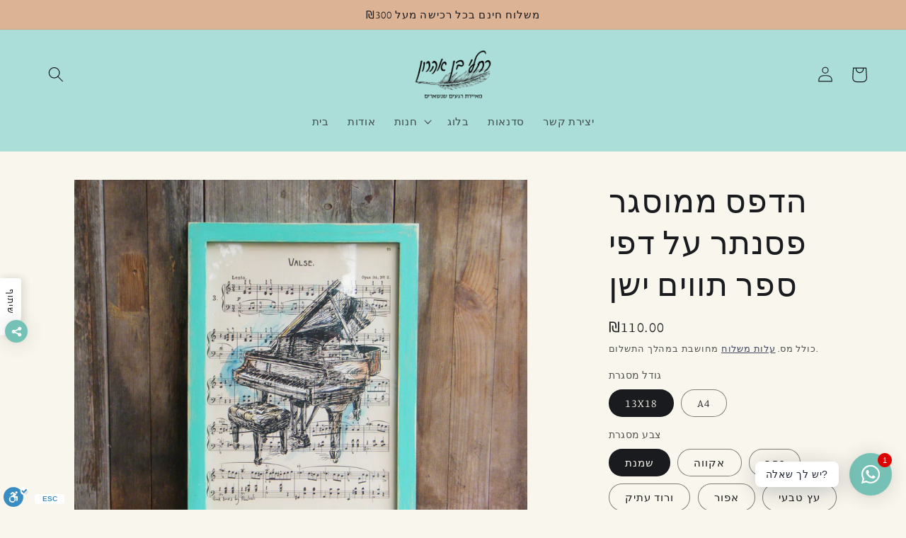

--- FILE ---
content_type: text/html; charset=utf-8
request_url: https://rachelsfinelines.com/products/%D7%94%D7%93%D7%A4%D7%A1-%D7%9E%D7%9E%D7%95%D7%A1%D7%92%D7%A8-%D7%A4%D7%A1%D7%A0%D7%AA%D7%A8-%D7%A2%D7%9C-%D7%93%D7%A4%D7%99-%D7%A1%D7%A4%D7%A8-%D7%AA%D7%95%D7%95%D7%99%D7%9D-%D7%99%D7%A9%D7%9F
body_size: 43677
content:
<!doctype html>
<html class="no-js" lang="he-IL">
  <head>
    <meta charset="utf-8">
    <meta http-equiv="X-UA-Compatible" content="IE=edge">
    <meta name="viewport" content="width=device-width,initial-scale=1">
    <meta name="theme-color" content="">
    <link rel="canonical" href="https://rachelsfinelines.com/products/%d7%94%d7%93%d7%a4%d7%a1-%d7%9e%d7%9e%d7%95%d7%a1%d7%92%d7%a8-%d7%a4%d7%a1%d7%a0%d7%aa%d7%a8-%d7%a2%d7%9c-%d7%93%d7%a4%d7%99-%d7%a1%d7%a4%d7%a8-%d7%aa%d7%95%d7%95%d7%99%d7%9d-%d7%99%d7%a9%d7%9f">
    <link rel="preconnect" href="https://cdn.shopify.com" crossorigin><link rel="icon" type="image/png" href="//rachelsfinelines.com/cdn/shop/files/android-icon-192x192.png?crop=center&height=32&v=1678593478&width=32"><link rel="preconnect" href="https://fonts.shopifycdn.com" crossorigin><title>
      הדפס ממוסגר פסנתר על דפי ספר תווים ישן
 &ndash; rachelsfinelines</title>

<!-- Avada Boost Sales Script -->

      







          
          
          
          
          
          
          
          
          
          <script>
            const AVADA_ENHANCEMENTS = {};
            AVADA_ENHANCEMENTS.contentProtection = false;
            AVADA_ENHANCEMENTS.hideCheckoutButon = false;
            AVADA_ENHANCEMENTS.cartSticky = false;
            AVADA_ENHANCEMENTS.multiplePixelStatus = false;
            AVADA_ENHANCEMENTS.inactiveStatus = false;
            AVADA_ENHANCEMENTS.cartButtonAnimationStatus = false;
            AVADA_ENHANCEMENTS.whatsappStatus = false;
            AVADA_ENHANCEMENTS.messengerStatus = false;
            AVADA_ENHANCEMENTS.livechatStatus = false;
          </script>

















































      <script>
        const AVADA_CDT = {};
        AVADA_CDT.template = "product";
        AVADA_CDT.collections = [];
        
          AVADA_CDT.collections.push("93961715747");
        
          AVADA_CDT.collections.push("94556848163");
        
          AVADA_CDT.collections.push("94556815395");
        

        const AVADA_INVQTY = {};
        
          AVADA_INVQTY[31124284997667] = 49;
        
          AVADA_INVQTY[31124285030435] = 47;
        
          AVADA_INVQTY[31124285063203] = 48;
        
          AVADA_INVQTY[31124285095971] = 50;
        
          AVADA_INVQTY[31124285128739] = 50;
        
          AVADA_INVQTY[31124285161507] = 48;
        
          AVADA_INVQTY[31124285194275] = 50;
        
          AVADA_INVQTY[31124285227043] = 49;
        
          AVADA_INVQTY[31124285259811] = 50;
        
          AVADA_INVQTY[31124285292579] = 50;
        
          AVADA_INVQTY[31124285325347] = 50;
        
          AVADA_INVQTY[31124285358115] = 50;
        

        AVADA_CDT.cartitem = 0;
        AVADA_CDT.moneyformat = `₪{{amount}} `;
        AVADA_CDT.cartTotalPrice = 0;
        
        AVADA_CDT.selected_variant_id = 31124284997667;
        AVADA_CDT.product = {"id": 4330092298275,"title": "הדפס ממוסגר פסנתר על דפי ספר תווים ישן","handle": "הדפס-ממוסגר-פסנתר-על-דפי-ספר-תווים-ישן","vendor": "rachelsfinelines",
            "type": "תמונה ממוסגרת דף ספר","tags": ["הדפס נייר","מוסיקה","נייר","ספר","פסנתר","תמונה לסלון"],"price": 11000,"price_min": 11000,"price_max": 16000,
            "available": true,"price_varies": true,"compare_at_price": null,
            "compare_at_price_min": 0,"compare_at_price_max": 0,
            "compare_at_price_varies": false,"variants": [{"id":31124284997667,"title":"13X18 \/ שמנת","option1":"13X18","option2":"שמנת","option3":null,"sku":"","requires_shipping":true,"taxable":true,"featured_image":null,"available":true,"name":"הדפס ממוסגר פסנתר על דפי ספר תווים ישן - 13X18 \/ שמנת","public_title":"13X18 \/ שמנת","options":["13X18","שמנת"],"price":11000,"weight":0,"compare_at_price":null,"inventory_management":"shopify","barcode":"","requires_selling_plan":false,"selling_plan_allocations":[]},{"id":31124285030435,"title":"13X18 \/ אקווה","option1":"13X18","option2":"אקווה","option3":null,"sku":"","requires_shipping":true,"taxable":true,"featured_image":null,"available":true,"name":"הדפס ממוסגר פסנתר על דפי ספר תווים ישן - 13X18 \/ אקווה","public_title":"13X18 \/ אקווה","options":["13X18","אקווה"],"price":11000,"weight":0,"compare_at_price":null,"inventory_management":"shopify","barcode":"","requires_selling_plan":false,"selling_plan_allocations":[]},{"id":31124285063203,"title":"13X18 \/ זהב","option1":"13X18","option2":"זהב","option3":null,"sku":"","requires_shipping":true,"taxable":true,"featured_image":null,"available":true,"name":"הדפס ממוסגר פסנתר על דפי ספר תווים ישן - 13X18 \/ זהב","public_title":"13X18 \/ זהב","options":["13X18","זהב"],"price":11000,"weight":0,"compare_at_price":null,"inventory_management":"shopify","barcode":"","requires_selling_plan":false,"selling_plan_allocations":[]},{"id":31124285095971,"title":"13X18 \/ ורוד עתיק","option1":"13X18","option2":"ורוד עתיק","option3":null,"sku":"","requires_shipping":true,"taxable":true,"featured_image":null,"available":true,"name":"הדפס ממוסגר פסנתר על דפי ספר תווים ישן - 13X18 \/ ורוד עתיק","public_title":"13X18 \/ ורוד עתיק","options":["13X18","ורוד עתיק"],"price":11000,"weight":0,"compare_at_price":null,"inventory_management":"shopify","barcode":"","requires_selling_plan":false,"selling_plan_allocations":[]},{"id":31124285128739,"title":"13X18 \/ אפור","option1":"13X18","option2":"אפור","option3":null,"sku":"","requires_shipping":true,"taxable":true,"featured_image":null,"available":true,"name":"הדפס ממוסגר פסנתר על דפי ספר תווים ישן - 13X18 \/ אפור","public_title":"13X18 \/ אפור","options":["13X18","אפור"],"price":11000,"weight":0,"compare_at_price":null,"inventory_management":"shopify","barcode":"","requires_selling_plan":false,"selling_plan_allocations":[]},{"id":31124285161507,"title":"13X18 \/ עץ טבעי","option1":"13X18","option2":"עץ טבעי","option3":null,"sku":"","requires_shipping":true,"taxable":true,"featured_image":null,"available":true,"name":"הדפס ממוסגר פסנתר על דפי ספר תווים ישן - 13X18 \/ עץ טבעי","public_title":"13X18 \/ עץ טבעי","options":["13X18","עץ טבעי"],"price":11000,"weight":0,"compare_at_price":null,"inventory_management":"shopify","barcode":"","requires_selling_plan":false,"selling_plan_allocations":[]},{"id":31124285194275,"title":"A4 \/ שמנת","option1":"A4","option2":"שמנת","option3":null,"sku":"","requires_shipping":true,"taxable":true,"featured_image":null,"available":true,"name":"הדפס ממוסגר פסנתר על דפי ספר תווים ישן - A4 \/ שמנת","public_title":"A4 \/ שמנת","options":["A4","שמנת"],"price":16000,"weight":0,"compare_at_price":null,"inventory_management":"shopify","barcode":"","requires_selling_plan":false,"selling_plan_allocations":[]},{"id":31124285227043,"title":"A4 \/ אקווה","option1":"A4","option2":"אקווה","option3":null,"sku":"","requires_shipping":true,"taxable":true,"featured_image":null,"available":true,"name":"הדפס ממוסגר פסנתר על דפי ספר תווים ישן - A4 \/ אקווה","public_title":"A4 \/ אקווה","options":["A4","אקווה"],"price":16000,"weight":0,"compare_at_price":null,"inventory_management":"shopify","barcode":"","requires_selling_plan":false,"selling_plan_allocations":[]},{"id":31124285259811,"title":"A4 \/ זהב","option1":"A4","option2":"זהב","option3":null,"sku":"","requires_shipping":true,"taxable":true,"featured_image":null,"available":true,"name":"הדפס ממוסגר פסנתר על דפי ספר תווים ישן - A4 \/ זהב","public_title":"A4 \/ זהב","options":["A4","זהב"],"price":16000,"weight":0,"compare_at_price":null,"inventory_management":"shopify","barcode":"","requires_selling_plan":false,"selling_plan_allocations":[]},{"id":31124285292579,"title":"A4 \/ ורוד עתיק","option1":"A4","option2":"ורוד עתיק","option3":null,"sku":"","requires_shipping":true,"taxable":true,"featured_image":null,"available":true,"name":"הדפס ממוסגר פסנתר על דפי ספר תווים ישן - A4 \/ ורוד עתיק","public_title":"A4 \/ ורוד עתיק","options":["A4","ורוד עתיק"],"price":16000,"weight":0,"compare_at_price":null,"inventory_management":"shopify","barcode":"","requires_selling_plan":false,"selling_plan_allocations":[]},{"id":31124285325347,"title":"A4 \/ אפור","option1":"A4","option2":"אפור","option3":null,"sku":"","requires_shipping":true,"taxable":true,"featured_image":null,"available":true,"name":"הדפס ממוסגר פסנתר על דפי ספר תווים ישן - A4 \/ אפור","public_title":"A4 \/ אפור","options":["A4","אפור"],"price":16000,"weight":0,"compare_at_price":null,"inventory_management":"shopify","barcode":"","requires_selling_plan":false,"selling_plan_allocations":[]},{"id":31124285358115,"title":"A4 \/ עץ טבעי","option1":"A4","option2":"עץ טבעי","option3":null,"sku":"","requires_shipping":true,"taxable":true,"featured_image":null,"available":true,"name":"הדפס ממוסגר פסנתר על דפי ספר תווים ישן - A4 \/ עץ טבעי","public_title":"A4 \/ עץ טבעי","options":["A4","עץ טבעי"],"price":16000,"weight":0,"compare_at_price":null,"inventory_management":"shopify","barcode":"","requires_selling_plan":false,"selling_plan_allocations":[]}],"featured_image": "\/\/rachelsfinelines.com\/cdn\/shop\/products\/prints-framed-notes-piano1_0265492b-b517-4a8c-9e13-1fbd61f859ea.jpg?v=1572880921","images": ["\/\/rachelsfinelines.com\/cdn\/shop\/products\/prints-framed-notes-piano1_0265492b-b517-4a8c-9e13-1fbd61f859ea.jpg?v=1572880921","\/\/rachelsfinelines.com\/cdn\/shop\/products\/framed-notes-piano1.jpg?v=1572880921","\/\/rachelsfinelines.com\/cdn\/shop\/products\/framed-notes-piano_89aa96e2-fa10-4ec6-ad42-e705dd8599b5.jpg?v=1572880921","\/\/rachelsfinelines.com\/cdn\/shop\/products\/set-5-notes-music-framed_d8c82745-2c82-4a1f-9e0a-2fb5d49d4663.jpg?v=1572880921","\/\/rachelsfinelines.com\/cdn\/shop\/products\/prints-unframed-notes-piano_5ae306ce-b2dc-48b1-b80b-fe9d918c26a7.jpg?v=1572880921","\/\/rachelsfinelines.com\/cdn\/shop\/products\/frames-colors_copy_ee416233-3242-44ab-bd54-f0f0cf0d54f8.jpg?v=1573485745"]
            };
        

        window.AVADA_BADGES = window.AVADA_BADGES || {};
        window.AVADA_BADGES = [{"customWidthSize":450,"showHeaderText":true,"collectionPagePosition":"","headerText":"Secure Checkout With","badgeCustomSize":70,"inlinePosition":"after","name":"Product Pages","showBadges":true,"showBadgeBorder":false,"homePageInlinePosition":"after","font":"default","customWidthSizeInMobile":450,"badgesSmartSelector":false,"badgeEffect":"","cartPosition":"","description":"Increase a sense of urgency and boost conversation rate on each product page. ","removeBranding":true,"isSetCustomWidthMobile":false,"badgeBorderColor":"#e1e1e1","badgeWidth":"full-width","headingSize":16,"badgePageType":"product","cartInlinePosition":"after","collectionPageInlinePosition":"after","homePagePosition":"","badgeList":["https:\/\/cdn1.avada.io\/boost-sales\/visa.svg","https:\/\/cdn1.avada.io\/boost-sales\/mastercard.svg","https:\/\/cdn1.avada.io\/boost-sales\/americanexpress.svg","https:\/\/cdn1.avada.io\/boost-sales\/discover.svg","https:\/\/cdn1.avada.io\/boost-sales\/paypal.svg","https:\/\/cdn1.avada.io\/boost-sales\/applepay.svg","https:\/\/cdn1.avada.io\/boost-sales\/googlepay.svg"],"shopId":"4y01CXkc1ltwU5wDdLxf","status":true,"badgeStyle":"color","headingColor":"#232323","badgeBorderRadius":3,"textAlign":"avada-align-center","shopDomain":"rachelsfinelines.myshopify.com","position":"","priority":"0","createdAt":"2023-03-05T08:49:23.937Z","badgeSize":"small","id":"KhqNKTbOnImzN3aXXTI0"}];

        window.AVADA_GENERAL_SETTINGS = window.AVADA_GENERAL_SETTINGS || {};
        window.AVADA_GENERAL_SETTINGS = {};

        window.AVADA_COUNDOWNS = window.AVADA_COUNDOWNS || {};
        window.AVADA_COUNDOWNS = [{},{},{"id":"sEPWhZE4cqMzZXh6V3pQ","removeBranding":true,"stockTextColor":"#122234","shopDomain":"rachelsfinelines.myshopify.com","minutesText":"Minutes","displayType":"ALL_PRODUCT","saleCustomMinutes":"10","numbHeight":60,"daysText":"Days","createdAt":"2023-03-05T08:49:23.516Z","productIds":[],"manualDisplayPosition":"form[action='\/cart\/add']","countdownSmartSelector":false,"conditions":{"conditions":[{"operation":"CONTAINS","value":"","type":"TITLE"}],"type":"ALL"},"saleDateType":"date-custom","categoryUseDefaultSize":true,"showInventoryCountdown":true,"countdownEndAction":"HIDE_COUNTDOWN","stockType":"real_stock","collectionPageInlinePosition":"after","useDefaultSize":true,"manualDisplayPlacement":"after","inlinePosition":"after","showCountdownTimer":true,"textAlign":"text-center","countdownTextBottom":"","collectionPagePosition":"","numbBorderWidth":1,"priority":"0","saleCustomHours":"00","shopId":"4y01CXkc1ltwU5wDdLxf","categoryNumbWidth":30,"status":true,"numbBgColor":"#ffffff","categoryTxtDateSize":8,"numbColor":"#122234","hoursText":"Hours","headingColor":"#0985C5","txtDateColor":"#122234","txtDatePos":"txt_outside_box","saleCustomDays":"00","headingSize":30,"position":"form[action='\/cart\/add']","stockTextBefore":"Only {{stock_qty}} left in stock. Hurry up 🔥","categoryTxtDatePos":"txt_outside_box","categoryNumbHeight":30,"numbBorderColor":"#cccccc","txtDateSize":16,"productExcludeIds":[],"displayLayout":"square-countdown","saleCustomSeconds":"59","numbWidth":60,"timeUnits":"unit-dhms","categoryNumberSize":14,"name":"Product Pages","stockTextSize":16,"numbBorderRadius":0,"description":"Increase urgency and boost conversions for each product page.","linkText":"Hurry! sale ends in","secondsText":"Seconds"}];

        window.AVADA_STOCK_COUNTDOWNS = window.AVADA_STOCK_COUNTDOWNS || {};
        window.AVADA_STOCK_COUNTDOWNS = {};

        window.AVADA_COUNDOWNS_V2 = window.AVADA_COUNDOWNS_V2 || {};
        window.AVADA_COUNDOWNS_V2 = [];

        window.AVADA_BADGES_V2 = window.AVADA_BADGES_V2 || {};
        window.AVADA_BADGES_V2 = [{"headerText":"רכישה בטוחה עם","headingColor":"#232323","sizeInMobile":"custom","widgetId":"AVADA-21543798","badgeStyle":"color","queryPosition":".footer__payment","preset":"preset-1","badgeList":["https:\/\/cdn1.avada.io\/boost-sales\/americanexpress.svg","https:\/\/cdn1.avada.io\/boost-sales\/paypal.svg","https:\/\/cdn1.avada.io\/boost-sales\/visa.svg","https:\/\/cdn1.avada.io\/boost-sales\/mastercard.svg","https:\/\/firebasestorage.googleapis.com\/v0\/b\/avada-boost-sales.appspot.com\/o\/badges%2Fimages%2F4y01CXkc1ltwU5wDdLxf%2Fdownload-removebg-preview.png-1678006523307?alt=media\u0026token=13b85817-5d78-4fcf-a6e6-35d93dcf595e"],"useAdvanced":true,"isSetCustomWidthMobile":true,"pageShowBadgeV2":"product","size":"small","showHeaderText":true,"showBadges":true,"customSizeInMobile":47,"customWidthSize":450,"name":"Trust Badges #1","shopId":"4y01CXkc1ltwU5wDdLxf","badgesAlign":"avada-align-center","headingSize":16,"font":"Kalam","status":true,"createdAt":"2023-03-05T08:58:32.771Z","isFirstSave":false,"manualDisplayPlacement":"after","badgeV2SmartSelector":true,"manualDisplayPosition":".product-form__submit","updatedAt":"2023-03-16T07:59:19.549Z","id":"HZGJn845JzRywDwMPBjq"}];

        window.AVADA_INACTIVE_TAB = window.AVADA_INACTIVE_TAB || {};
        window.AVADA_INACTIVE_TAB = null;

        window.AVADA_LIVECHAT = window.AVADA_LIVECHAT || {};
        window.AVADA_LIVECHAT = {"whatsapp":[]};

        window.AVADA_STICKY_ATC = window.AVADA_STICKY_ATC || {};
        window.AVADA_STICKY_ATC = null;

        window.AVADA_ATC_ANIMATION = window.AVADA_ATC_ANIMATION || {};
        window.AVADA_ATC_ANIMATION = null;

        window.AVADA_SP = window.AVADA_SP || {};
        window.AVADA_SP = {"shop":"4y01CXkc1ltwU5wDdLxf","configuration":{"position":"bottom-left","hide_time_ago":false,"smart_hide":false,"smart_hide_time":3,"smart_hide_unit":"days","truncate_product_name":true,"display_duration":5,"first_delay":10,"pops_interval":10,"max_pops_display":20,"show_mobile":true,"mobile_position":"bottom","animation":"fadeInUp","out_animation":"fadeOutDown","with_sound":false,"display_order":"order","only_product_viewing":false,"notice_continuously":false,"custom_css":"","replay":true,"included_urls":"","excluded_urls":"","excluded_product_type":"","countries_all":true,"countries":[],"allow_show":"all","hide_close":true,"close_time":1,"close_time_unit":"days","support_rtl":false},"notifications":{"detqvRG1hk2Nr5CGmBql":{"settings":{"heading_text":"{{first_name}} in {{city}}, {{country}}","heading_font_weight":500,"heading_font_size":12,"content_text":"Purchased {{product_name}}","content_font_weight":800,"content_font_size":13,"background_image":"","background_color":"#FFF","heading_color":"#111","text_color":"#142A47","time_color":"#234342","with_border":false,"border_color":"#333333","border_width":1,"border_radius":20,"image_border_radius":20,"heading_decoration":null,"hover_product_decoration":null,"hover_product_color":"#122234","with_box_shadow":true,"font":"Raleway","language_code":"en","with_static_map":false,"use_dynamic_names":false,"dynamic_names":"","use_flag":false,"popup_custom_link":"","popup_custom_image":"","display_type":"popup","use_counter":false,"counter_color":"#0b4697","counter_unit_color":"#0b4697","counter_unit_plural":"views","counter_unit_single":"view","truncate_product_name":false,"allow_show":"all","included_urls":"","excluded_urls":""},"type":"order","items":[],"source":"shopify\/order"}},"removeBranding":true};

        window.AVADA_SP_V2 = window.AVADA_SP_V2 || {};
        window.AVADA_SP_V2 = [{"id":"uWnxHE5NLAgipTaidiez","borderColor":"#333333","truncateProductName":false,"isHideCustomerName":false,"isUseAdvancedSettings":false,"backgroundImage":"","contentText":"Purchased {{product_name}}","contentFontSize":13,"type":"recent_sales","dayAgoTimeUnit":"hours","desktopPosition":"bottom_left","importDemo":"import_random_product","createdAt":"2023-03-05T08:49:23.610Z","borderWidth":1,"imageBorderRadius":6,"shopId":"4y01CXkc1ltwU5wDdLxf","isShowOnMobile":true,"backgroundColor":"#FFF","headingColor":"#111","withBorder":false,"headingFontSize":12,"contentFontWeight":800,"mobilePositions":"bottom","languageCode":"en","textColor":"#142A47","isGenerateDayAgo":true,"notificationsImport":[],"dayAgoTime":"1","headingText":"{{first_name}} in {{city}}, {{country}}","timeColor":"#234342","isShowDemo":false,"borderRadius":6,"name":"Recent Sale","typeTheme":"basic1","specificProducts":[],"font":"Raleway","headingFontWeight":500,"status":false,"notifications":[{"product_id":4290776924195,"first_name":"אוסי","city":"שמיר","country":"Israel","date":"2025-11-09T13:43:15.000Z","shipping_first_name":"אוסי","shipping_city":"שמיר","shipping_country":"Israel","type":"order","title":"תמונה מעץ דגי קוי - מרובע \/ לבן","product_image":"https:\/\/cdn.shopify.com\/s\/files\/1\/0052\/5641\/3219\/products\/wood-background-koi.jpg?v=1666504423","product_name":"תמונה מעץ דגי קוי","product_link":"https:\/\/rachelsfinelines.myshopify.com\/products\/תמונה-מעץ-דגי-קוי","product_handle":"תמונה-מעץ-דגי-קוי"},{"product_id":4864867696675,"first_name":"אוסי","city":"שמיר","country":"Israel","date":"2025-11-09T13:43:15.000Z","shipping_first_name":"אוסי","shipping_city":"שמיר","shipping_country":"Israel","type":"order","title":"סט תמונות קטנות צופית ופרח - לבן \/ מרובע 10X10","product_image":"https:\/\/cdn.shopify.com\/s\/files\/1\/0052\/5641\/3219\/products\/hummingbird-flying1_7818812e-36a3-4d10-ae24-94c8ebf6c9d5.jpg?v=1611910850","product_name":"סט תמונות קטנות צופית ופרח","product_link":"https:\/\/rachelsfinelines.myshopify.com\/products\/סט-תמונות-קטנות-צופית-ופרח","product_handle":"סט-תמונות-קטנות-צופית-ופרח"},{"product_id":1902090846243,"first_name":"בתאל","city":"בית שמש","country":"Israel","date":"2025-10-29T12:53:41.000Z","shipping_first_name":"בתאל","shipping_city":"בית שמש","shipping_country":"Israel","type":"order","title":"שלט לדלת צופיות מעץ טבעי - טבעי \/ 20-24 ס\"מ","product_image":"https:\/\/cdn.shopify.com\/s\/files\/1\/0052\/5641\/3219\/files\/sign-hummingbirds.jpg?v=1727361434","product_name":"שלט לדלת צופיות מעץ טבעי","product_link":"https:\/\/rachelsfinelines.myshopify.com\/products\/שלט-לדלת-שלט-לחדר-מסגרת-פרחים","product_handle":"שלט-לדלת-שלט-לחדר-מסגרת-פרחים"},{"product_id":4836867538979,"first_name":"סיגלית","city":"כפר סבא","country":"Israel","date":"2025-09-20T18:55:44.000Z","shipping_first_name":"סיגלית","shipping_city":"כפר סבא","shipping_country":"Israel","type":"order","title":"שלט לדלת מעץ טבעי מסגרת טווסים - טבעי \/ 20-24 ס\"מ","product_image":"https:\/\/cdn.shopify.com\/s\/files\/1\/0052\/5641\/3219\/products\/sign-slice-peacock-frame-heb.jpg?v=1606999857","product_name":"שלט לדלת מעץ טבעי מסגרת טווסים","product_link":"https:\/\/rachelsfinelines.myshopify.com\/products\/שלט-לדלת-מעץ-טבעי-מסגרת-טווסים","product_handle":"שלט-לדלת-מעץ-טבעי-מסגרת-טווסים"},{"product_id":6907636547619,"first_name":"סיגלית","city":"כפר סבא","country":"Israel","date":"2025-09-20T18:55:44.000Z","shipping_first_name":"סיגלית","shipping_city":"כפר סבא","shipping_country":"Israel","type":"order","title":"תמונה מעץ ממוחזר כותנה","product_image":"https:\/\/cdn.shopify.com\/s\/files\/1\/0052\/5641\/3219\/files\/1000086206_c745355b-d149-44a8-b8a4-d73306691528.jpg?v=1755322844","product_name":"תמונה מעץ ממוחזר כותנה","product_link":"https:\/\/rachelsfinelines.myshopify.com\/products\/תמונה-מעץ-ממוחזר-כותנה-1","product_handle":"תמונה-מעץ-ממוחזר-כותנה-1"},{"product_id":1902090846243,"first_name":"אורית","city":"רחובות","country":"Israel","date":"2025-09-17T06:55:22.000Z","shipping_first_name":"אורית","shipping_city":"רחובות","shipping_country":"Israel","type":"order","title":"שלט לדלת צופיות מעץ טבעי - טבעי \/ 20-24 ס\"מ","product_image":"https:\/\/cdn.shopify.com\/s\/files\/1\/0052\/5641\/3219\/files\/sign-hummingbirds.jpg?v=1727361434","product_name":"שלט לדלת צופיות מעץ טבעי","product_link":"https:\/\/rachelsfinelines.myshopify.com\/products\/שלט-לדלת-שלט-לחדר-מסגרת-פרחים","product_handle":"שלט-לדלת-שלט-לחדר-מסגרת-פרחים"},{"product_id":4836867538979,"first_name":"יעל","city":"בית שמש","country":"Israel","date":"2025-09-14T09:18:39.000Z","shipping_first_name":"יעל","shipping_city":"בית שמש","shipping_country":"Israel","type":"order","title":"שלט לדלת מעץ טבעי מסגרת טווסים - טבעי \/ 20-24 ס\"מ","product_image":"https:\/\/cdn.shopify.com\/s\/files\/1\/0052\/5641\/3219\/products\/sign-slice-peacock-frame-heb.jpg?v=1606999857","product_name":"שלט לדלת מעץ טבעי מסגרת טווסים","product_link":"https:\/\/rachelsfinelines.myshopify.com\/products\/שלט-לדלת-מעץ-טבעי-מסגרת-טווסים","product_handle":"שלט-לדלת-מעץ-טבעי-מסגרת-טווסים"}]}];

        window.AVADA_SETTING_SP_V2 = window.AVADA_SETTING_SP_V2 || {};
        window.AVADA_SETTING_SP_V2 = {"pops_interval":4,"hide_close":true,"font":"Raleway","excluded_urls":"","smart_hide_unit":"hours","allow_show":"all","hide_time_ago":false,"replay":true,"shopId":"4y01CXkc1ltwU5wDdLxf","out_animation":"fadeOutDown","with_sound":false,"display_order":"order","mobile_position":"bottom","included_urls":"","countries":[],"only_product_viewing":false,"createdAt":"2023-03-05T08:49:23.709Z","position":"bottom-left","close_time_unit":"days","support_rtl":false,"close_time":1,"truncate_product_name":true,"show_mobile":true,"custom_css":"","notice_continuously":false,"animation":"fadeInUp","smart_hide":false,"max_pops_display":30,"excluded_product_type":"","countries_all":true,"first_delay":4,"display_duration":4,"orderItems":[{"product_handle":"מובייל-מעץ-טבעי-הדפס-יונקי-דבש","date":"2023-03-04T20:37:47.000Z","country":"Israel","product_link":"https:\/\/rachelsfinelines.myshopify.com\/products\/מובייל-מעץ-טבעי-הדפס-יונקי-דבש","shipping_city":"תעוז","product_id":4864865140771,"first_name":"תם","product_image":"https:\/\/cdn.shopify.com\/s\/files\/1\/0052\/5641\/3219\/products\/mobile-background-hummingbird1.jpg?v=1624107933","type":"order","shipping_first_name":"תם","shipping_country":"Israel","city":"תעוז","product_name":"מובייל מעץ טבעי הדפס יונקי דבש"},{"shipping_country":"Israel","country":"Israel","type":"order","shipping_city":"תל יוסף","date":"2023-03-03T20:29:39.000Z","product_image":"https:\/\/cdn.shopify.com\/s\/files\/1\/0052\/5641\/3219\/products\/hummingbird-flying2.jpg?v=1655207111","product_link":"https:\/\/rachelsfinelines.myshopify.com\/products\/copy-of-תמונה-מיניאטורית-צופית","city":"תל יוסף","product_handle":"copy-of-תמונה-מיניאטורית-צופית","product_id":4864866517027,"shipping_first_name":"מרסלה","first_name":"מרסלה","product_name":"תמונה מיניאטורית מעץ יונק דבש"},{"product_id":4864866123811,"shipping_first_name":"מרסלה","product_image":"https:\/\/cdn.shopify.com\/s\/files\/1\/0052\/5641\/3219\/products\/hummingbird-sitting3_e338b19e-6b35-478c-8df9-17b4ebcae161.jpg?v=1655207516","country":"Israel","date":"2023-03-03T20:29:39.000Z","city":"תל יוסף","first_name":"מרסלה","shipping_country":"Israel","product_handle":"copy-of-copy-of-תמונה-מיניאטורית-ברבור","type":"order","product_name":"תמונה מיניאטורית צופית","shipping_city":"תל יוסף","product_link":"https:\/\/rachelsfinelines.myshopify.com\/products\/copy-of-copy-of-תמונה-מיניאטורית-ברבור"},{"country":"Israel","product_id":6596942364707,"date":"2023-03-03T15:15:08.000Z","product_handle":"תמונה-קטנה-אופניים-ישנים","shipping_city":"ברור חיל","product_name":"תמונה קטנה אופניים ישנים","shipping_country":"Israel","shipping_first_name":"פועה","product_link":"https:\/\/rachelsfinelines.myshopify.com\/products\/תמונה-קטנה-אופניים-ישנים","product_image":"https:\/\/cdn.shopify.com\/s\/files\/1\/0052\/5641\/3219\/products\/min-bycicle-flowers.jpg?v=1655207677","city":"ברור חיל","first_name":"פועה","type":"order"},{"product_name":"סט תמונות עץ טבעי הדפסי טבע","product_id":4314507837475,"product_handle":"סט-תמונות-עץ-טבעי-הדפסי-טבע","date":"2023-03-03T15:15:08.000Z","shipping_country":"Israel","product_link":"https:\/\/rachelsfinelines.myshopify.com\/products\/סט-תמונות-עץ-טבעי-הדפסי-טבע","first_name":"פועה","type":"order","shipping_first_name":"פועה","shipping_city":"ברור חיל","product_image":"https:\/\/cdn.shopify.com\/s\/files\/1\/0052\/5641\/3219\/products\/slice-set-nature.jpg?v=1624289179","city":"ברור חיל","country":"Israel"},{"product_link":"https:\/\/rachelsfinelines.myshopify.com\/products\/מובייל-מעץ-טבעי-הדפס-יונקי-דבש","first_name":"תמר","product_image":"https:\/\/cdn.shopify.com\/s\/files\/1\/0052\/5641\/3219\/products\/mobile-background-hummingbird1.jpg?v=1624107933","product_handle":"מובייל-מעץ-טבעי-הדפס-יונקי-דבש","date":"2023-03-03T08:44:11.000Z","shipping_first_name":"תמר","city":"נוקדים","shipping_city":"נוקדים","shipping_country":"Israel","product_name":"מובייל מעץ טבעי הדפס יונקי דבש","product_id":4864865140771,"type":"order","country":"Israel"},{"shipping_first_name":"עמית","product_name":"מובייל מעץ טבעי הדפס יונקי דבש","city":"רחובות","country":"Israel","type":"order","product_image":"https:\/\/cdn.shopify.com\/s\/files\/1\/0052\/5641\/3219\/products\/mobile-background-hummingbird1.jpg?v=1624107933","product_id":4864865140771,"shipping_city":"רחובות","shipping_country":"Israel","product_link":"https:\/\/rachelsfinelines.myshopify.com\/products\/מובייל-מעץ-טבעי-הדפס-יונקי-דבש","product_handle":"מובייל-מעץ-טבעי-הדפס-יונקי-דבש","first_name":"עמית","date":"2023-03-03T07:23:04.000Z"},{"first_name":"ליזה","product_image":"https:\/\/cdn.shopify.com\/s\/files\/1\/0052\/5641\/3219\/products\/mobile-background-hummingbird1.jpg?v=1624107933","shipping_city":"קצרין","country":"Israel","city":"קצרין","product_link":"https:\/\/rachelsfinelines.myshopify.com\/products\/מובייל-מעץ-טבעי-הדפס-יונקי-דבש","product_handle":"מובייל-מעץ-טבעי-הדפס-יונקי-דבש","shipping_first_name":"ליזה","product_name":"מובייל מעץ טבעי הדפס יונקי דבש","date":"2023-03-03T03:39:26.000Z","product_id":4864865140771,"type":"order","shipping_country":"Israel"},{"product_link":"https:\/\/rachelsfinelines.myshopify.com\/products\/תמונה-מעץ-טבעי-פלמינגוס","date":"2023-03-03T03:39:26.000Z","product_handle":"תמונה-מעץ-טבעי-פלמינגוס","product_image":"https:\/\/cdn.shopify.com\/s\/files\/1\/0052\/5641\/3219\/products\/slice-flamingos1.jpg?v=1626958336","city":"קצרין","first_name":"ליזה","country":"Israel","shipping_city":"קצרין","shipping_first_name":"ליזה","type":"order","product_id":6585831653411,"product_name":"תמונה מעץ טבעי פלמינגוס","shipping_country":"Israel"},{"shipping_city":"פתח תקווה","product_link":"https:\/\/rachelsfinelines.myshopify.com\/products\/מובייל-מעץ-טבעי-הדפס-יונקי-דבש","country":"Israel","type":"order","first_name":"פנינה","shipping_country":"Israel","city":"פתח תקווה","product_handle":"מובייל-מעץ-טבעי-הדפס-יונקי-דבש","shipping_first_name":"פנינה","date":"2023-03-02T19:24:22.000Z","product_image":"https:\/\/cdn.shopify.com\/s\/files\/1\/0052\/5641\/3219\/products\/mobile-background-hummingbird1.jpg?v=1624107933","product_name":"מובייל מעץ טבעי הדפס יונקי דבש","product_id":4864865140771},{"type":"order","product_id":4313117720611,"first_name":"יעל","product_name":"תמונה מעץ סנאי לחדר ילדים","shipping_country":"Israel","shipping_city":"חיפה","product_link":"https:\/\/rachelsfinelines.myshopify.com\/products\/תמונה-מעץ-סנאי-לחדר-ילדים","product_image":"https:\/\/cdn.shopify.com\/s\/files\/1\/0052\/5641\/3219\/products\/round-picture-small-squirrel5.jpg?v=1572276185","country":"Israel","city":"חיפה","date":"2023-03-02T19:05:56.000Z","shipping_first_name":"יעל","product_handle":"תמונה-מעץ-סנאי-לחדר-ילדים"},{"city":"חיפה","date":"2023-03-02T19:05:56.000Z","product_image":"https:\/\/cdn.shopify.com\/s\/files\/1\/0052\/5641\/3219\/products\/mobile-sea.jpg?v=1677143277","shipping_country":"Israel","type":"order","product_id":6790585352227,"product_link":"https:\/\/rachelsfinelines.myshopify.com\/products\/מובייל-לחדר-ילדים-עולם-הים","country":"Israel","shipping_first_name":"יעל","shipping_city":"חיפה","product_name":"מובייל לחדר ילדים עולם הים","product_handle":"מובייל-לחדר-ילדים-עולם-הים","first_name":"יעל"},{"product_handle":"תמונה-מעץ-טבעי-טווס-עם-זנב-פרוש","shipping_country":"Israel","city":"קריית אונו","date":"2023-02-28T21:51:26.000Z","product_name":"תמונה מעץ טבעי טווס עם זנב פרוש","product_image":"https:\/\/cdn.shopify.com\/s\/files\/1\/0052\/5641\/3219\/products\/slice-peacock-open3_1c4f1529-6de6-4402-b515-644ff8e4b2bf.jpg?v=1629620578","first_name":"טליה","shipping_first_name":"טליה","shipping_city":"קריית אונו","product_id":4867749052451,"type":"order","product_link":"https:\/\/rachelsfinelines.myshopify.com\/products\/תמונה-מעץ-טבעי-טווס-עם-זנב-פרוש","country":"Israel"},{"shipping_country":"Israel","product_id":6793664823331,"product_name":"סט הדפסים ממוסגרים  ממגזין בורדה","product_handle":"סט-הדפסים-ממוסגרים-ממגזין-בורדה","product_link":"https:\/\/rachelsfinelines.myshopify.com\/products\/סט-הדפסים-ממוסגרים-ממגזין-בורדה","type":"order","shipping_city":"חולון","city":"חולון","first_name":"חני","product_image":"https:\/\/cdn.shopify.com\/s\/files\/1\/0052\/5641\/3219\/products\/burda1.jpg?v=1677585884","shipping_first_name":"חני","country":"Israel","date":"2023-02-28T15:08:05.000Z"},{"product_id":1902090846243,"first_name":"מנוחה","product_image":"https:\/\/cdn.shopify.com\/s\/files\/1\/0052\/5641\/3219\/products\/humingbird-frame-sign.jpg?v=1602406241","product_handle":"שלט-לדלת-שלט-לחדר-מסגרת-פרחים","city":"טירת צבי","country":"Israel","type":"order","product_name":"שלט לדלת מעץ טבעי","shipping_country":"Israel","product_link":"https:\/\/rachelsfinelines.myshopify.com\/products\/שלט-לדלת-שלט-לחדר-מסגרת-פרחים","date":"2023-02-28T15:05:52.000Z","shipping_city":"טירת צבי","shipping_first_name":"מנוחה"},{"shipping_first_name":"רעות","product_handle":"שלט-לדלת-מעץ-טבעי-מסגרת-טווסים","date":"2023-02-26T13:21:37.000Z","product_id":4836867538979,"shipping_country":"Israel","product_link":"https:\/\/rachelsfinelines.myshopify.com\/products\/שלט-לדלת-מעץ-טבעי-מסגרת-טווסים","first_name":"רעות","city":"אשלים","country":"Israel","shipping_city":"אשלים","type":"order","product_name":"שלט לדלת מעץ טבעי מסגרת טווסים","product_image":"https:\/\/cdn.shopify.com\/s\/files\/1\/0052\/5641\/3219\/products\/sign-slice-peacock-frame-heb.jpg?v=1606999857"},{"product_name":"מובייל מעץ טבעי הדפס יונקי דבש","product_id":4864865140771,"city":"ירוחם","shipping_first_name":"יעל","product_handle":"מובייל-מעץ-טבעי-הדפס-יונקי-דבש","type":"order","country":"Israel","product_image":"https:\/\/cdn.shopify.com\/s\/files\/1\/0052\/5641\/3219\/products\/mobile-background-hummingbird1.jpg?v=1624107933","shipping_city":"ירוחם","first_name":"יעל","product_link":"https:\/\/rachelsfinelines.myshopify.com\/products\/מובייל-מעץ-טבעי-הדפס-יונקי-דבש","date":"2023-02-26T09:05:03.000Z","shipping_country":"Israel"},{"first_name":"עדי","type":"order","product_name":"הדפס ממוסגר גיטרה על דפי ספר תווים ישן","product_handle":"הדפס-ממוסגר-גיטרה-על-דפי-ספר-תווים-ישן","product_image":"https:\/\/cdn.shopify.com\/s\/files\/1\/0052\/5641\/3219\/products\/prints-framed-notes-guitar1_91ba8dc1-c431-4e76-a2ac-de11cccf6f8f.jpg?v=1572880920","date":"2023-02-25T19:56:40.000Z","shipping_first_name":"עדי","country":"Israel","product_id":4321615118371,"product_link":"https:\/\/rachelsfinelines.myshopify.com\/products\/הדפס-ממוסגר-גיטרה-על-דפי-ספר-תווים-ישן","city":"יקנעם","shipping_country":"Israel","shipping_city":"יקנעם"},{"city":"קרית טבעון","shipping_city":"קרית טבעון","product_handle":"מובייל-לחדר-ילדים-עולם-הים","first_name":"נועה","product_link":"https:\/\/rachelsfinelines.myshopify.com\/products\/מובייל-לחדר-ילדים-עולם-הים","shipping_first_name":"נועה","date":"2023-02-24T04:11:40.000Z","product_name":"מובייל לחדר ילדים עולם הים","shipping_country":"Israel","country":"Israel","product_image":"https:\/\/cdn.shopify.com\/s\/files\/1\/0052\/5641\/3219\/products\/mobile-sea.jpg?v=1677143277","product_id":6790585352227,"type":"order"},{"product_link":"https:\/\/rachelsfinelines.myshopify.com\/products\/שלט-לדלת-שלט-לחדר-מסגרת-פרחים","product_id":1902090846243,"country":"Israel","product_image":"https:\/\/cdn.shopify.com\/s\/files\/1\/0052\/5641\/3219\/products\/humingbird-frame-sign.jpg?v=1602406241","city":"Maalot","product_name":"שלט לדלת מעץ טבעי","shipping_city":"Maalot","product_handle":"שלט-לדלת-שלט-לחדר-מסגרת-פרחים","shipping_country":"Israel","type":"order","date":"2023-02-23T09:57:22.000Z","first_name":"Shelly","shipping_first_name":"Shelly"},{"product_image":"https:\/\/cdn.shopify.com\/s\/files\/1\/0052\/5641\/3219\/products\/mobile-background-hummingbird1.jpg?v=1624107933","shipping_country":"Israel","city":"קרית עקרון","shipping_first_name":"תמרה","product_link":"https:\/\/rachelsfinelines.myshopify.com\/products\/מובייל-מעץ-טבעי-הדפס-יונקי-דבש","country":"Israel","first_name":"תמרה","shipping_city":"קרית עקרון","date":"2023-02-20T19:30:07.000Z","product_id":4864865140771,"product_name":"מובייל מעץ טבעי הדפס יונקי דבש","product_handle":"מובייל-מעץ-טבעי-הדפס-יונקי-דבש","type":"order"},{"country":"Israel","product_handle":"שלט-לדלת-שלט-לחדר-מסגרת-פרחים","first_name":"יניב","shipping_city":"פתח תקווה","type":"order","product_link":"https:\/\/rachelsfinelines.myshopify.com\/products\/שלט-לדלת-שלט-לחדר-מסגרת-פרחים","shipping_country":"Israel","city":"פתח תקווה","product_image":"https:\/\/cdn.shopify.com\/s\/files\/1\/0052\/5641\/3219\/products\/humingbird-frame-sign.jpg?v=1602406241","shipping_first_name":"יניב","product_id":1902090846243,"product_name":"שלט לדלת מעץ טבעי","date":"2023-02-19T22:07:38.000Z"},{"city":"ירושלים","product_id":4864865140771,"first_name":"רחל","product_name":"מובייל מעץ טבעי הדפס יונקי דבש","shipping_first_name":"רחל","country":"Israel","shipping_city":"ירושלים","shipping_country":"Israel","product_handle":"מובייל-מעץ-טבעי-הדפס-יונקי-דבש","product_link":"https:\/\/rachelsfinelines.myshopify.com\/products\/מובייל-מעץ-טבעי-הדפס-יונקי-דבש","type":"order","product_image":"https:\/\/cdn.shopify.com\/s\/files\/1\/0052\/5641\/3219\/products\/mobile-background-hummingbird1.jpg?v=1624107933","date":"2023-02-18T20:36:09.000Z"},{"product_id":1902090846243,"product_handle":"שלט-לדלת-שלט-לחדר-מסגרת-פרחים","date":"2023-02-17T18:20:15.000Z","type":"order","product_name":"שלט לדלת מעץ טבעי","product_image":"https:\/\/cdn.shopify.com\/s\/files\/1\/0052\/5641\/3219\/products\/humingbird-frame-sign.jpg?v=1602406241","shipping_first_name":"חנה","shipping_country":"Israel","first_name":"חנה","city":"גדרה","product_link":"https:\/\/rachelsfinelines.myshopify.com\/products\/שלט-לדלת-שלט-לחדר-מסגרת-פרחים","country":"Israel","shipping_city":"גדרה"},{"type":"order","product_name":"שלט לדלת בוהו שיק","product_handle":"שלט-לדלת-בוהו-שיק","shipping_country":"Israel","first_name":"ליאור","product_link":"https:\/\/rachelsfinelines.myshopify.com\/products\/שלט-לדלת-בוהו-שיק","city":"באר שבע","date":"2023-02-16T14:42:28.000Z","product_id":6619679621155,"shipping_city":"באר שבע","shipping_first_name":"ליאור","product_image":"https:\/\/cdn.shopify.com\/s\/files\/1\/0052\/5641\/3219\/products\/slice-boho-heb1.jpg?v=1636553823","country":"Israel"},{"product_handle":"מובייל-מעץ-טבעי-הדפס-יונקי-דבש","product_link":"https:\/\/rachelsfinelines.myshopify.com\/products\/מובייל-מעץ-טבעי-הדפס-יונקי-דבש","first_name":"ליאור","product_image":"https:\/\/cdn.shopify.com\/s\/files\/1\/0052\/5641\/3219\/products\/mobile-background-hummingbird1.jpg?v=1624107933","city":"באר שבע","date":"2023-02-16T14:42:28.000Z","shipping_city":"באר שבע","product_id":4864865140771,"country":"Israel","product_name":"מובייל מעץ טבעי הדפס יונקי דבש","shipping_country":"Israel","type":"order","shipping_first_name":"ליאור"},{"first_name":"Orit","product_handle":"מובייל-פרפרים-מעץ-טבעי","product_link":"https:\/\/rachelsfinelines.myshopify.com\/products\/מובייל-פרפרים-מעץ-טבעי","product_id":6614313467939,"product_image":"https:\/\/cdn.shopify.com\/s\/files\/1\/0052\/5641\/3219\/products\/mobile-butterflies-5-3.jpg?v=1634720232","date":"2023-02-16T08:55:23.000Z","product_name":"מובייל פרפרים מעץ טבעי","shipping_first_name":"Orit","country":"Israel","city":"אלפי מנשה","shipping_city":"אלפי מנשה","type":"order","shipping_country":"Israel"},{"first_name":"תמר","product_id":4321691762723,"product_link":"https:\/\/rachelsfinelines.myshopify.com\/products\/תמונה-מיניאטורית-כלי-מטבח-עתיקים","shipping_city":"אפרת","shipping_first_name":"תמר","product_name":"תמונה מיניאטורית כלי מטבח עתיקים","city":"אפרת","product_handle":"תמונה-מיניאטורית-כלי-מטבח-עתיקים","shipping_country":"Israel","product_image":"https:\/\/cdn.shopify.com\/s\/files\/1\/0052\/5641\/3219\/products\/il_794xN.1260634773_x4sw.jpg?v=1572880952","date":"2023-02-13T18:03:59.000Z","type":"order","country":"Israel"},{"product_handle":"תמונה-מיניאטורית-מטחנת-קפה-עתיקה","shipping_city":"אפרת","product_id":4321694449699,"city":"אפרת","product_name":"תמונה מיניאטורית מטחנת קפה עתיקה","date":"2023-02-13T18:03:59.000Z","shipping_country":"Israel","product_link":"https:\/\/rachelsfinelines.myshopify.com\/products\/תמונה-מיניאטורית-מטחנת-קפה-עתיקה","shipping_first_name":"תמר","product_image":"https:\/\/cdn.shopify.com\/s\/files\/1\/0052\/5641\/3219\/products\/wood-mini-coffee-grinder1.jpg?v=1572880954","type":"order","country":"Israel","first_name":"תמר"},{"shipping_first_name":"תמר","date":"2023-02-13T18:03:59.000Z","product_id":4330303881251,"first_name":"תמר","product_name":"תמונה מיניאטורית הדפס צנצנת מייסון","product_image":"https:\/\/cdn.shopify.com\/s\/files\/1\/0052\/5641\/3219\/products\/rachelsfinelines-wood-miniature-1masonjar1.jpg?v=1572880951","shipping_city":"אפרת","type":"order","shipping_country":"Israel","product_link":"https:\/\/rachelsfinelines.myshopify.com\/products\/תמונה-מיניאטורית-הדפס-צנצנת-מייסון","country":"Israel","city":"אפרת","product_handle":"תמונה-מיניאטורית-הדפס-צנצנת-מייסון"}],"smart_hide_time":4,"id":"FJPSqptwljZbNSu0QCel"};

        window.AVADA_BS_EMBED = window.AVADA_BS_EMBED || {};
        window.AVADA_BS_EMBED.isSupportThemeOS = false
        window.AVADA_BS_EMBED.dupTrustBadge = false

        window.AVADA_BS_VERSION = window.AVADA_BS_VERSION || {};
        window.AVADA_BS_VERSION = { BSVersion : 'AVADA-BS-1.0.3'}

        window.AVADA_BS_FSB = window.AVADA_BS_FSB || {};
        window.AVADA_BS_FSB = {
          bars: [],
          cart: 0,
          compatible: {
            langify: ''
          }
        };

        window.AVADA_BADGE_CART_DRAWER = window.AVADA_BADGE_CART_DRAWER || {};
        window.AVADA_BADGE_CART_DRAWER = {id : 'null'};
      </script>
<!-- /Avada Boost Sales Script -->



    
      <meta name="description" content="תמונה ממוסגרת עם הדפס פסנתר יפהפה.התמונה נהדרת לעיצוב הבית באווירה מוסיקלית, והיא מושלמת גם כמתנה לבית חדש! התמונה נוצרה על ידי הדפסת איור מקורי שלי על גבי דף מתוך ספר תווים ישן. לאחר ההדפסה אני מוסיפה פרטים בעט שחור ובאקריליק, וכן חותמת על כל הדפס.***מעוניינים לראות איך התמונה תיראה אצלכם בבית ומתקשים לדמיין? שלחו לי ">
    

    

<meta property="og:site_name" content="rachelsfinelines">
<meta property="og:url" content="https://rachelsfinelines.com/products/%d7%94%d7%93%d7%a4%d7%a1-%d7%9e%d7%9e%d7%95%d7%a1%d7%92%d7%a8-%d7%a4%d7%a1%d7%a0%d7%aa%d7%a8-%d7%a2%d7%9c-%d7%93%d7%a4%d7%99-%d7%a1%d7%a4%d7%a8-%d7%aa%d7%95%d7%95%d7%99%d7%9d-%d7%99%d7%a9%d7%9f">
<meta property="og:title" content="הדפס ממוסגר פסנתר על דפי ספר תווים ישן">
<meta property="og:type" content="product">
<meta property="og:description" content="תמונה ממוסגרת עם הדפס פסנתר יפהפה.התמונה נהדרת לעיצוב הבית באווירה מוסיקלית, והיא מושלמת גם כמתנה לבית חדש! התמונה נוצרה על ידי הדפסת איור מקורי שלי על גבי דף מתוך ספר תווים ישן. לאחר ההדפסה אני מוסיפה פרטים בעט שחור ובאקריליק, וכן חותמת על כל הדפס.***מעוניינים לראות איך התמונה תיראה אצלכם בבית ומתקשים לדמיין? שלחו לי "><meta property="og:image" content="http://rachelsfinelines.com/cdn/shop/products/prints-framed-notes-piano1_0265492b-b517-4a8c-9e13-1fbd61f859ea.jpg?v=1572880921">
  <meta property="og:image:secure_url" content="https://rachelsfinelines.com/cdn/shop/products/prints-framed-notes-piano1_0265492b-b517-4a8c-9e13-1fbd61f859ea.jpg?v=1572880921">
  <meta property="og:image:width" content="1500">
  <meta property="og:image:height" content="1290"><meta property="og:price:amount" content="110.00">
  <meta property="og:price:currency" content="ILS"><meta name="twitter:card" content="summary_large_image">
<meta name="twitter:title" content="הדפס ממוסגר פסנתר על דפי ספר תווים ישן">
<meta name="twitter:description" content="תמונה ממוסגרת עם הדפס פסנתר יפהפה.התמונה נהדרת לעיצוב הבית באווירה מוסיקלית, והיא מושלמת גם כמתנה לבית חדש! התמונה נוצרה על ידי הדפסת איור מקורי שלי על גבי דף מתוך ספר תווים ישן. לאחר ההדפסה אני מוסיפה פרטים בעט שחור ובאקריליק, וכן חותמת על כל הדפס.***מעוניינים לראות איך התמונה תיראה אצלכם בבית ומתקשים לדמיין? שלחו לי ">


    <script src="//rachelsfinelines.com/cdn/shop/t/15/assets/constants.js?v=165488195745554878101678438416" defer="defer"></script>
    <script src="//rachelsfinelines.com/cdn/shop/t/15/assets/pubsub.js?v=2921868252632587581678438416" defer="defer"></script>
    <script src="//rachelsfinelines.com/cdn/shop/t/15/assets/global.js?v=85297797553816670871678438416" defer="defer"></script>
    <script>window.performance && window.performance.mark && window.performance.mark('shopify.content_for_header.start');</script><meta name="google-site-verification" content="EVDkONHnjdoEZJ0J3kR9TpKoqL22Y2RrnAEAMZjOC-U">
<meta id="shopify-digital-wallet" name="shopify-digital-wallet" content="/5256413219/digital_wallets/dialog">
<meta name="shopify-checkout-api-token" content="24e3f19966dafef169f8b1fa87155110">
<meta id="in-context-paypal-metadata" data-shop-id="5256413219" data-venmo-supported="false" data-environment="production" data-locale="en_US" data-paypal-v4="true" data-currency="ILS">
<link rel="alternate" type="application/json+oembed" href="https://rachelsfinelines.com/products/%d7%94%d7%93%d7%a4%d7%a1-%d7%9e%d7%9e%d7%95%d7%a1%d7%92%d7%a8-%d7%a4%d7%a1%d7%a0%d7%aa%d7%a8-%d7%a2%d7%9c-%d7%93%d7%a4%d7%99-%d7%a1%d7%a4%d7%a8-%d7%aa%d7%95%d7%95%d7%99%d7%9d-%d7%99%d7%a9%d7%9f.oembed">
<script async="async" src="/checkouts/internal/preloads.js?locale=he-IL"></script>
<script id="shopify-features" type="application/json">{"accessToken":"24e3f19966dafef169f8b1fa87155110","betas":["rich-media-storefront-analytics"],"domain":"rachelsfinelines.com","predictiveSearch":false,"shopId":5256413219,"locale":"he"}</script>
<script>var Shopify = Shopify || {};
Shopify.shop = "rachelsfinelines.myshopify.com";
Shopify.locale = "he-IL";
Shopify.currency = {"active":"ILS","rate":"1.0"};
Shopify.country = "IL";
Shopify.theme = {"name":"Copy of Studio","id":122234044451,"schema_name":"Studio","schema_version":"8.0.0","theme_store_id":1431,"role":"main"};
Shopify.theme.handle = "null";
Shopify.theme.style = {"id":null,"handle":null};
Shopify.cdnHost = "rachelsfinelines.com/cdn";
Shopify.routes = Shopify.routes || {};
Shopify.routes.root = "/";</script>
<script type="module">!function(o){(o.Shopify=o.Shopify||{}).modules=!0}(window);</script>
<script>!function(o){function n(){var o=[];function n(){o.push(Array.prototype.slice.apply(arguments))}return n.q=o,n}var t=o.Shopify=o.Shopify||{};t.loadFeatures=n(),t.autoloadFeatures=n()}(window);</script>
<script id="shop-js-analytics" type="application/json">{"pageType":"product"}</script>
<script defer="defer" async type="module" src="//rachelsfinelines.com/cdn/shopifycloud/shop-js/modules/v2/client.init-shop-cart-sync_CGREiBkR.en.esm.js"></script>
<script defer="defer" async type="module" src="//rachelsfinelines.com/cdn/shopifycloud/shop-js/modules/v2/chunk.common_Bt2Up4BP.esm.js"></script>
<script type="module">
  await import("//rachelsfinelines.com/cdn/shopifycloud/shop-js/modules/v2/client.init-shop-cart-sync_CGREiBkR.en.esm.js");
await import("//rachelsfinelines.com/cdn/shopifycloud/shop-js/modules/v2/chunk.common_Bt2Up4BP.esm.js");

  window.Shopify.SignInWithShop?.initShopCartSync?.({"fedCMEnabled":true,"windoidEnabled":true});

</script>
<script>(function() {
  var isLoaded = false;
  function asyncLoad() {
    if (isLoaded) return;
    isLoaded = true;
    var urls = ["https:\/\/cdn.shopify.com\/s\/files\/1\/0184\/4255\/1360\/files\/messenger.js?164\u0026shop=rachelsfinelines.myshopify.com","https:\/\/chimpstatic.com\/mcjs-connected\/js\/users\/a02c713108053c40a84a08da2\/8bb7b50b7ae2cbc0bd19ab984.js?shop=rachelsfinelines.myshopify.com","","https:\/\/boostsales.apps.avada.io\/scripttag\/avada-badgev2.min.js?shop=rachelsfinelines.myshopify.com","https:\/\/cdn.nfcube.com\/instafeed-535786d49c7877c82fb74dd916f66914.js?shop=rachelsfinelines.myshopify.com","https:\/\/cdn.s3.pop-convert.com\/pcjs.production.min.js?unique_id=rachelsfinelines.myshopify.com\u0026shop=rachelsfinelines.myshopify.com","https:\/\/script.pop-convert.com\/new-micro\/production.pc.min.js?unique_id=rachelsfinelines.myshopify.com\u0026shop=rachelsfinelines.myshopify.com"];
    for (var i = 0; i < urls.length; i++) {
      var s = document.createElement('script');
      s.type = 'text/javascript';
      s.async = true;
      s.src = urls[i];
      var x = document.getElementsByTagName('script')[0];
      x.parentNode.insertBefore(s, x);
    }
  };
  if(window.attachEvent) {
    window.attachEvent('onload', asyncLoad);
  } else {
    window.addEventListener('load', asyncLoad, false);
  }
})();</script>
<script id="__st">var __st={"a":5256413219,"offset":7200,"reqid":"f3a3d399-cf5e-4d58-8df4-a038cf29807b-1762719210","pageurl":"rachelsfinelines.com\/products\/%D7%94%D7%93%D7%A4%D7%A1-%D7%9E%D7%9E%D7%95%D7%A1%D7%92%D7%A8-%D7%A4%D7%A1%D7%A0%D7%AA%D7%A8-%D7%A2%D7%9C-%D7%93%D7%A4%D7%99-%D7%A1%D7%A4%D7%A8-%D7%AA%D7%95%D7%95%D7%99%D7%9D-%D7%99%D7%A9%D7%9F","u":"02f37b1bf17f","p":"product","rtyp":"product","rid":4330092298275};</script>
<script>window.ShopifyPaypalV4VisibilityTracking = true;</script>
<script id="captcha-bootstrap">!function(){'use strict';const t='contact',e='account',n='new_comment',o=[[t,t],['blogs',n],['comments',n],[t,'customer']],c=[[e,'customer_login'],[e,'guest_login'],[e,'recover_customer_password'],[e,'create_customer']],r=t=>t.map((([t,e])=>`form[action*='/${t}']:not([data-nocaptcha='true']) input[name='form_type'][value='${e}']`)).join(','),a=t=>()=>t?[...document.querySelectorAll(t)].map((t=>t.form)):[];function s(){const t=[...o],e=r(t);return a(e)}const i='password',u='form_key',d=['recaptcha-v3-token','g-recaptcha-response','h-captcha-response',i],f=()=>{try{return window.sessionStorage}catch{return}},m='__shopify_v',_=t=>t.elements[u];function p(t,e,n=!1){try{const o=window.sessionStorage,c=JSON.parse(o.getItem(e)),{data:r}=function(t){const{data:e,action:n}=t;return t[m]||n?{data:e,action:n}:{data:t,action:n}}(c);for(const[e,n]of Object.entries(r))t.elements[e]&&(t.elements[e].value=n);n&&o.removeItem(e)}catch(o){console.error('form repopulation failed',{error:o})}}const l='form_type',E='cptcha';function T(t){t.dataset[E]=!0}const w=window,h=w.document,L='Shopify',v='ce_forms',y='captcha';let A=!1;((t,e)=>{const n=(g='f06e6c50-85a8-45c8-87d0-21a2b65856fe',I='https://cdn.shopify.com/shopifycloud/storefront-forms-hcaptcha/ce_storefront_forms_captcha_hcaptcha.v1.5.2.iife.js',D={infoText:'Protected by hCaptcha',privacyText:'Privacy',termsText:'Terms'},(t,e,n)=>{const o=w[L][v],c=o.bindForm;if(c)return c(t,g,e,D).then(n);var r;o.q.push([[t,g,e,D],n]),r=I,A||(h.body.append(Object.assign(h.createElement('script'),{id:'captcha-provider',async:!0,src:r})),A=!0)});var g,I,D;w[L]=w[L]||{},w[L][v]=w[L][v]||{},w[L][v].q=[],w[L][y]=w[L][y]||{},w[L][y].protect=function(t,e){n(t,void 0,e),T(t)},Object.freeze(w[L][y]),function(t,e,n,w,h,L){const[v,y,A,g]=function(t,e,n){const i=e?o:[],u=t?c:[],d=[...i,...u],f=r(d),m=r(i),_=r(d.filter((([t,e])=>n.includes(e))));return[a(f),a(m),a(_),s()]}(w,h,L),I=t=>{const e=t.target;return e instanceof HTMLFormElement?e:e&&e.form},D=t=>v().includes(t);t.addEventListener('submit',(t=>{const e=I(t);if(!e)return;const n=D(e)&&!e.dataset.hcaptchaBound&&!e.dataset.recaptchaBound,o=_(e),c=g().includes(e)&&(!o||!o.value);(n||c)&&t.preventDefault(),c&&!n&&(function(t){try{if(!f())return;!function(t){const e=f();if(!e)return;const n=_(t);if(!n)return;const o=n.value;o&&e.removeItem(o)}(t);const e=Array.from(Array(32),(()=>Math.random().toString(36)[2])).join('');!function(t,e){_(t)||t.append(Object.assign(document.createElement('input'),{type:'hidden',name:u})),t.elements[u].value=e}(t,e),function(t,e){const n=f();if(!n)return;const o=[...t.querySelectorAll(`input[type='${i}']`)].map((({name:t})=>t)),c=[...d,...o],r={};for(const[a,s]of new FormData(t).entries())c.includes(a)||(r[a]=s);n.setItem(e,JSON.stringify({[m]:1,action:t.action,data:r}))}(t,e)}catch(e){console.error('failed to persist form',e)}}(e),e.submit())}));const S=(t,e)=>{t&&!t.dataset[E]&&(n(t,e.some((e=>e===t))),T(t))};for(const o of['focusin','change'])t.addEventListener(o,(t=>{const e=I(t);D(e)&&S(e,y())}));const B=e.get('form_key'),M=e.get(l),P=B&&M;t.addEventListener('DOMContentLoaded',(()=>{const t=y();if(P)for(const e of t)e.elements[l].value===M&&p(e,B);[...new Set([...A(),...v().filter((t=>'true'===t.dataset.shopifyCaptcha))])].forEach((e=>S(e,t)))}))}(h,new URLSearchParams(w.location.search),n,t,e,['guest_login'])})(!0,!0)}();</script>
<script integrity="sha256-52AcMU7V7pcBOXWImdc/TAGTFKeNjmkeM1Pvks/DTgc=" data-source-attribution="shopify.loadfeatures" defer="defer" src="//rachelsfinelines.com/cdn/shopifycloud/storefront/assets/storefront/load_feature-81c60534.js" crossorigin="anonymous"></script>
<script data-source-attribution="shopify.dynamic_checkout.dynamic.init">var Shopify=Shopify||{};Shopify.PaymentButton=Shopify.PaymentButton||{isStorefrontPortableWallets:!0,init:function(){window.Shopify.PaymentButton.init=function(){};var t=document.createElement("script");t.src="https://rachelsfinelines.com/cdn/shopifycloud/portable-wallets/latest/portable-wallets.he.js",t.type="module",document.head.appendChild(t)}};
</script>
<script data-source-attribution="shopify.dynamic_checkout.buyer_consent">
  function portableWalletsHideBuyerConsent(e){var t=document.getElementById("shopify-buyer-consent"),n=document.getElementById("shopify-subscription-policy-button");t&&n&&(t.classList.add("hidden"),t.setAttribute("aria-hidden","true"),n.removeEventListener("click",e))}function portableWalletsShowBuyerConsent(e){var t=document.getElementById("shopify-buyer-consent"),n=document.getElementById("shopify-subscription-policy-button");t&&n&&(t.classList.remove("hidden"),t.removeAttribute("aria-hidden"),n.addEventListener("click",e))}window.Shopify?.PaymentButton&&(window.Shopify.PaymentButton.hideBuyerConsent=portableWalletsHideBuyerConsent,window.Shopify.PaymentButton.showBuyerConsent=portableWalletsShowBuyerConsent);
</script>
<script data-source-attribution="shopify.dynamic_checkout.cart.bootstrap">document.addEventListener("DOMContentLoaded",(function(){function t(){return document.querySelector("shopify-accelerated-checkout-cart, shopify-accelerated-checkout")}if(t())Shopify.PaymentButton.init();else{new MutationObserver((function(e,n){t()&&(Shopify.PaymentButton.init(),n.disconnect())})).observe(document.body,{childList:!0,subtree:!0})}}));
</script>
<link id="shopify-accelerated-checkout-styles" rel="stylesheet" media="screen" href="https://rachelsfinelines.com/cdn/shopifycloud/portable-wallets/latest/accelerated-checkout-backwards-compat.css" crossorigin="anonymous">
<style id="shopify-accelerated-checkout-cart">
        #shopify-buyer-consent {
  margin-top: 1em;
  display: inline-block;
  width: 100%;
}

#shopify-buyer-consent.hidden {
  display: none;
}

#shopify-subscription-policy-button {
  background: none;
  border: none;
  padding: 0;
  text-decoration: underline;
  font-size: inherit;
  cursor: pointer;
}

#shopify-subscription-policy-button::before {
  box-shadow: none;
}

      </style>
<script id="sections-script" data-sections="header,footer" defer="defer" src="//rachelsfinelines.com/cdn/shop/t/15/compiled_assets/scripts.js?1826"></script>
<script>window.performance && window.performance.mark && window.performance.mark('shopify.content_for_header.end');</script>


    <style data-shopify>
      @font-face {
  font-family: Manuale;
  font-weight: 300;
  font-style: normal;
  font-display: swap;
  src: url("//rachelsfinelines.com/cdn/fonts/manuale/manuale_n3.0baac6564b6ed416af2c179e69ad2689bd829f1a.woff2") format("woff2"),
       url("//rachelsfinelines.com/cdn/fonts/manuale/manuale_n3.3b80020a9032b8fdf9b79d72323aacd37cfccc1f.woff") format("woff");
}

      @font-face {
  font-family: Manuale;
  font-weight: 700;
  font-style: normal;
  font-display: swap;
  src: url("//rachelsfinelines.com/cdn/fonts/manuale/manuale_n7.3ba047f22d4f96763fb98130d717aa23f3693e91.woff2") format("woff2"),
       url("//rachelsfinelines.com/cdn/fonts/manuale/manuale_n7.d41567120e3bfda7b74704ba4a90a9bcb1d16998.woff") format("woff");
}

      @font-face {
  font-family: Manuale;
  font-weight: 300;
  font-style: italic;
  font-display: swap;
  src: url("//rachelsfinelines.com/cdn/fonts/manuale/manuale_i3.8cbe945d7f8e216c7231bccf91cc310dd97f8ab7.woff2") format("woff2"),
       url("//rachelsfinelines.com/cdn/fonts/manuale/manuale_i3.b7e6796aef798c07921d6148fdfe101e7b005e4c.woff") format("woff");
}

      @font-face {
  font-family: Manuale;
  font-weight: 700;
  font-style: italic;
  font-display: swap;
  src: url("//rachelsfinelines.com/cdn/fonts/manuale/manuale_i7.3e507417c47b4832577c8acf727857a21bf11116.woff2") format("woff2"),
       url("//rachelsfinelines.com/cdn/fonts/manuale/manuale_i7.eb96031fac61588a1dde990db53eb087563603d7.woff") format("woff");
}

      @font-face {
  font-family: Manuale;
  font-weight: 300;
  font-style: normal;
  font-display: swap;
  src: url("//rachelsfinelines.com/cdn/fonts/manuale/manuale_n3.0baac6564b6ed416af2c179e69ad2689bd829f1a.woff2") format("woff2"),
       url("//rachelsfinelines.com/cdn/fonts/manuale/manuale_n3.3b80020a9032b8fdf9b79d72323aacd37cfccc1f.woff") format("woff");
}


      :root {
        --font-body-family: Manuale, serif;
        --font-body-style: normal;
        --font-body-weight: 300;
        --font-body-weight-bold: 600;

        --font-heading-family: Manuale, serif;
        --font-heading-style: normal;
        --font-heading-weight: 300;

        --font-body-scale: 1.1;
        --font-heading-scale: 1.0454545454545454;

        --color-base-text: 26, 27, 30;
        --color-shadow: 26, 27, 30;
        --color-base-background-1: 249, 247, 237;
        --color-base-background-2: 250, 230, 233;
        --color-base-solid-button-labels: 26, 27, 30;
        --color-base-outline-button-labels: 31, 40, 72;
        --color-base-accent-1: 171, 222, 217;
        --color-base-accent-2: 220, 179, 148;
        --payment-terms-background-color: #f9f7ed;

        --gradient-base-background-1: #f9f7ed;
        --gradient-base-background-2: #fae6e9;
        --gradient-base-accent-1: #abded9;
        --gradient-base-accent-2: #dcb394;

        --media-padding: px;
        --media-border-opacity: 0.05;
        --media-border-width: 0px;
        --media-radius: 0px;
        --media-shadow-opacity: 0.0;
        --media-shadow-horizontal-offset: 0px;
        --media-shadow-vertical-offset: 0px;
        --media-shadow-blur-radius: 0px;
        --media-shadow-visible: 0;

        --page-width: 120rem;
        --page-width-margin: 0rem;

        --product-card-image-padding: 0.0rem;
        --product-card-corner-radius: 0.0rem;
        --product-card-text-alignment: center;
        --product-card-border-width: 0.0rem;
        --product-card-border-opacity: 0.1;
        --product-card-shadow-opacity: 0.1;
        --product-card-shadow-visible: 1;
        --product-card-shadow-horizontal-offset: 0.0rem;
        --product-card-shadow-vertical-offset: 0.0rem;
        --product-card-shadow-blur-radius: 0.0rem;

        --collection-card-image-padding: 0.0rem;
        --collection-card-corner-radius: 0.0rem;
        --collection-card-text-alignment: center;
        --collection-card-border-width: 0.0rem;
        --collection-card-border-opacity: 0.1;
        --collection-card-shadow-opacity: 0.1;
        --collection-card-shadow-visible: 1;
        --collection-card-shadow-horizontal-offset: 0.0rem;
        --collection-card-shadow-vertical-offset: 0.0rem;
        --collection-card-shadow-blur-radius: 0.0rem;

        --blog-card-image-padding: 0.0rem;
        --blog-card-corner-radius: 0.0rem;
        --blog-card-text-alignment: center;
        --blog-card-border-width: 0.0rem;
        --blog-card-border-opacity: 0.1;
        --blog-card-shadow-opacity: 0.1;
        --blog-card-shadow-visible: 1;
        --blog-card-shadow-horizontal-offset: 0.0rem;
        --blog-card-shadow-vertical-offset: 0.0rem;
        --blog-card-shadow-blur-radius: 0.0rem;

        --badge-corner-radius: 4.0rem;

        --popup-border-width: 0px;
        --popup-border-opacity: 0.1;
        --popup-corner-radius: 0px;
        --popup-shadow-opacity: 0.1;
        --popup-shadow-horizontal-offset: 6px;
        --popup-shadow-vertical-offset: 6px;
        --popup-shadow-blur-radius: 25px;

        --drawer-border-width: 1px;
        --drawer-border-opacity: 0.1;
        --drawer-shadow-opacity: 0.0;
        --drawer-shadow-horizontal-offset: 0px;
        --drawer-shadow-vertical-offset: 0px;
        --drawer-shadow-blur-radius: 0px;

        --spacing-sections-desktop: 0px;
        --spacing-sections-mobile: 0px;

        --grid-desktop-vertical-spacing: 40px;
        --grid-desktop-horizontal-spacing: 40px;
        --grid-mobile-vertical-spacing: 20px;
        --grid-mobile-horizontal-spacing: 20px;

        --text-boxes-border-opacity: 0.0;
        --text-boxes-border-width: 0px;
        --text-boxes-radius: 0px;
        --text-boxes-shadow-opacity: 0.0;
        --text-boxes-shadow-visible: 0;
        --text-boxes-shadow-horizontal-offset: 0px;
        --text-boxes-shadow-vertical-offset: 0px;
        --text-boxes-shadow-blur-radius: 0px;

        --buttons-radius: 40px;
        --buttons-radius-outset: 41px;
        --buttons-border-width: 1px;
        --buttons-border-opacity: 1.0;
        --buttons-shadow-opacity: 0.1;
        --buttons-shadow-visible: 1;
        --buttons-shadow-horizontal-offset: 2px;
        --buttons-shadow-vertical-offset: 2px;
        --buttons-shadow-blur-radius: 5px;
        --buttons-border-offset: 0.3px;

        --inputs-radius: 2px;
        --inputs-border-width: 1px;
        --inputs-border-opacity: 0.15;
        --inputs-shadow-opacity: 0.05;
        --inputs-shadow-horizontal-offset: 2px;
        --inputs-margin-offset: 2px;
        --inputs-shadow-vertical-offset: 2px;
        --inputs-shadow-blur-radius: 5px;
        --inputs-radius-outset: 3px;

        --variant-pills-radius: 40px;
        --variant-pills-border-width: 1px;
        --variant-pills-border-opacity: 0.55;
        --variant-pills-shadow-opacity: 0.0;
        --variant-pills-shadow-horizontal-offset: 0px;
        --variant-pills-shadow-vertical-offset: 0px;
        --variant-pills-shadow-blur-radius: 0px;
      }

      *,
      *::before,
      *::after {
        box-sizing: inherit;
      }

      html {
        box-sizing: border-box;
        font-size: calc(var(--font-body-scale) * 62.5%);
        height: 100%;
      }

      body {
        display: grid;
        grid-template-rows: auto auto 1fr auto;
        grid-template-columns: 100%;
        min-height: 100%;
        margin: 0;
        font-size: 1.5rem;
        letter-spacing: 0.06rem;
        line-height: calc(1 + 0.8 / var(--font-body-scale));
        font-family: var(--font-body-family);
        font-style: var(--font-body-style);
        font-weight: var(--font-body-weight);
      }

      @media screen and (min-width: 750px) {
        body {
          font-size: 1.6rem;
        }
      }
    </style>

    <link href="//rachelsfinelines.com/cdn/shop/t/15/assets/base.css?v=14342189031291356961679107262" rel="stylesheet" type="text/css" media="all" />
<link rel="preload" as="font" href="//rachelsfinelines.com/cdn/fonts/manuale/manuale_n3.0baac6564b6ed416af2c179e69ad2689bd829f1a.woff2" type="font/woff2" crossorigin><link rel="preload" as="font" href="//rachelsfinelines.com/cdn/fonts/manuale/manuale_n3.0baac6564b6ed416af2c179e69ad2689bd829f1a.woff2" type="font/woff2" crossorigin><link rel="stylesheet" href="//rachelsfinelines.com/cdn/shop/t/15/assets/component-predictive-search.css?v=85913294783299393391678438416" media="print" onload="this.media='all'"><script>document.documentElement.className = document.documentElement.className.replace('no-js', 'js');
    if (Shopify.designMode) {
      document.documentElement.classList.add('shopify-design-mode');
    }
    </script>
  <script type="text/javascript">
  window.Rivo = window.Rivo || {};
  window.Rivo.common = window.Rivo.common || {};
  window.Rivo.common.shop = {
    permanent_domain: 'rachelsfinelines.myshopify.com',
    currency: "ILS",
    money_format: "₪{{amount}} ",
    id: 5256413219
  };
  

  window.Rivo.common.template = 'product';
  window.Rivo.common.cart = {};
  window.Rivo.common.vapid_public_key = "BJuXCmrtTK335SuczdNVYrGVtP_WXn4jImChm49st7K7z7e8gxSZUKk4DhUpk8j2Xpiw5G4-ylNbMKLlKkUEU98=";
  window.Rivo.global_config = {"asset_urls":{"loy":{"api_js":"https:\/\/cdn.shopify.com\/s\/files\/1\/0194\/1736\/6592\/t\/1\/assets\/ba_rivo_api.js?v=1692971604","init_js":"https:\/\/cdn.shopify.com\/s\/files\/1\/0194\/1736\/6592\/t\/1\/assets\/ba_loy_init.js?v=1692971595","referrals_js":"https:\/\/cdn.shopify.com\/s\/files\/1\/0194\/1736\/6592\/t\/1\/assets\/ba_loy_referrals.js?v=1692971698","referrals_css":"https:\/\/cdn.shopify.com\/s\/files\/1\/0194\/1736\/6592\/t\/1\/assets\/ba_loy_referrals.css?v=1690178293","widget_js":"https:\/\/cdn.shopify.com\/s\/files\/1\/0194\/1736\/6592\/t\/1\/assets\/ba_loy_widget.js?v=1692971694","widget_css":"https:\/\/cdn.shopify.com\/s\/files\/1\/0194\/1736\/6592\/t\/1\/assets\/ba_loy_widget.css?v=1691714514","page_init_js":"https:\/\/cdn.shopify.com\/s\/files\/1\/0194\/1736\/6592\/t\/1\/assets\/ba_loy_page_init.js?v=1692971597","page_widget_js":"https:\/\/cdn.shopify.com\/s\/files\/1\/0194\/1736\/6592\/t\/1\/assets\/ba_loy_page_widget.js?v=1693059045","page_widget_css":"https:\/\/cdn.shopify.com\/s\/files\/1\/0194\/1736\/6592\/t\/1\/assets\/ba_loy_page.css?v=1689377962","page_preview_js":"\/assets\/msg\/loy_page_preview.js"},"rev":{"init_js":"https:\/\/cdn.shopify.com\/s\/files\/1\/0194\/1736\/6592\/t\/1\/assets\/ba_rev_init.js?v=1689014017","display_js":"https:\/\/cdn.shopify.com\/s\/files\/1\/0194\/1736\/6592\/t\/1\/assets\/ba_rev_display.js?v=1691539285","modal_js":"https:\/\/cdn.shopify.com\/s\/files\/1\/0194\/1736\/6592\/t\/1\/assets\/ba_rev_modal.js?v=1689556472","widget_css":"https:\/\/cdn.shopify.com\/s\/files\/1\/0194\/1736\/6592\/t\/1\/assets\/ba_rev_widget.css?v=1680320455","modal_css":"https:\/\/cdn.shopify.com\/s\/files\/1\/0194\/1736\/6592\/t\/1\/assets\/ba_rev_modal.css?v=1680295707"},"pu":{"init_js":"https:\/\/cdn.shopify.com\/s\/files\/1\/0194\/1736\/6592\/t\/1\/assets\/ba_pu_init.js?v=1635877170"},"widgets":{"init_js":"https:\/\/cdn.shopify.com\/s\/files\/1\/0194\/1736\/6592\/t\/1\/assets\/ba_widget_init.js?v=1679987682","modal_js":"https:\/\/cdn.shopify.com\/s\/files\/1\/0194\/1736\/6592\/t\/1\/assets\/ba_widget_modal.js?v=1679987684","modal_css":"https:\/\/cdn.shopify.com\/s\/files\/1\/0194\/1736\/6592\/t\/1\/assets\/ba_widget_modal.css?v=1654723622"},"forms":{"init_js":"https:\/\/cdn.shopify.com\/s\/files\/1\/0194\/1736\/6592\/t\/1\/assets\/ba_forms_init.js?v=1692971601","widget_js":"https:\/\/cdn.shopify.com\/s\/files\/1\/0194\/1736\/6592\/t\/1\/assets\/ba_forms_widget.js?v=1692971603","forms_css":"https:\/\/cdn.shopify.com\/s\/files\/1\/0194\/1736\/6592\/t\/1\/assets\/ba_forms.css?v=1654711758"},"global":{"helper_js":"https:\/\/cdn.shopify.com\/s\/files\/1\/0194\/1736\/6592\/t\/1\/assets\/ba_tracking.js?v=1680229884"}},"proxy_paths":{"pop":"\/apps\/ba-pop","app_metrics":"\/apps\/ba-pop\/app_metrics","push_subscription":"\/apps\/ba-pop\/push"},"aat":["pop"],"pv":false,"sts":false,"bam":false,"batc":false,"base_money_format":"₪{{amount}} ","loy_js_api_enabled":false,"shop":{"name":"rachelsfinelines","domain":"rachelsfinelines.com"}};

  
    if (window.Rivo.common.template == 'product'){
      window.Rivo.common.product = {
        id: 4330092298275, price: 11000, handle: "הדפס-ממוסגר-פסנתר-על-דפי-ספר-תווים-ישן", tags: ["הדפס נייר","מוסיקה","נייר","ספר","פסנתר","תמונה לסלון"],
        available: true, title: "הדפס ממוסגר פסנתר על דפי ספר תווים ישן", variants: [{"id":31124284997667,"title":"13X18 \/ שמנת","option1":"13X18","option2":"שמנת","option3":null,"sku":"","requires_shipping":true,"taxable":true,"featured_image":null,"available":true,"name":"הדפס ממוסגר פסנתר על דפי ספר תווים ישן - 13X18 \/ שמנת","public_title":"13X18 \/ שמנת","options":["13X18","שמנת"],"price":11000,"weight":0,"compare_at_price":null,"inventory_management":"shopify","barcode":"","requires_selling_plan":false,"selling_plan_allocations":[]},{"id":31124285030435,"title":"13X18 \/ אקווה","option1":"13X18","option2":"אקווה","option3":null,"sku":"","requires_shipping":true,"taxable":true,"featured_image":null,"available":true,"name":"הדפס ממוסגר פסנתר על דפי ספר תווים ישן - 13X18 \/ אקווה","public_title":"13X18 \/ אקווה","options":["13X18","אקווה"],"price":11000,"weight":0,"compare_at_price":null,"inventory_management":"shopify","barcode":"","requires_selling_plan":false,"selling_plan_allocations":[]},{"id":31124285063203,"title":"13X18 \/ זהב","option1":"13X18","option2":"זהב","option3":null,"sku":"","requires_shipping":true,"taxable":true,"featured_image":null,"available":true,"name":"הדפס ממוסגר פסנתר על דפי ספר תווים ישן - 13X18 \/ זהב","public_title":"13X18 \/ זהב","options":["13X18","זהב"],"price":11000,"weight":0,"compare_at_price":null,"inventory_management":"shopify","barcode":"","requires_selling_plan":false,"selling_plan_allocations":[]},{"id":31124285095971,"title":"13X18 \/ ורוד עתיק","option1":"13X18","option2":"ורוד עתיק","option3":null,"sku":"","requires_shipping":true,"taxable":true,"featured_image":null,"available":true,"name":"הדפס ממוסגר פסנתר על דפי ספר תווים ישן - 13X18 \/ ורוד עתיק","public_title":"13X18 \/ ורוד עתיק","options":["13X18","ורוד עתיק"],"price":11000,"weight":0,"compare_at_price":null,"inventory_management":"shopify","barcode":"","requires_selling_plan":false,"selling_plan_allocations":[]},{"id":31124285128739,"title":"13X18 \/ אפור","option1":"13X18","option2":"אפור","option3":null,"sku":"","requires_shipping":true,"taxable":true,"featured_image":null,"available":true,"name":"הדפס ממוסגר פסנתר על דפי ספר תווים ישן - 13X18 \/ אפור","public_title":"13X18 \/ אפור","options":["13X18","אפור"],"price":11000,"weight":0,"compare_at_price":null,"inventory_management":"shopify","barcode":"","requires_selling_plan":false,"selling_plan_allocations":[]},{"id":31124285161507,"title":"13X18 \/ עץ טבעי","option1":"13X18","option2":"עץ טבעי","option3":null,"sku":"","requires_shipping":true,"taxable":true,"featured_image":null,"available":true,"name":"הדפס ממוסגר פסנתר על דפי ספר תווים ישן - 13X18 \/ עץ טבעי","public_title":"13X18 \/ עץ טבעי","options":["13X18","עץ טבעי"],"price":11000,"weight":0,"compare_at_price":null,"inventory_management":"shopify","barcode":"","requires_selling_plan":false,"selling_plan_allocations":[]},{"id":31124285194275,"title":"A4 \/ שמנת","option1":"A4","option2":"שמנת","option3":null,"sku":"","requires_shipping":true,"taxable":true,"featured_image":null,"available":true,"name":"הדפס ממוסגר פסנתר על דפי ספר תווים ישן - A4 \/ שמנת","public_title":"A4 \/ שמנת","options":["A4","שמנת"],"price":16000,"weight":0,"compare_at_price":null,"inventory_management":"shopify","barcode":"","requires_selling_plan":false,"selling_plan_allocations":[]},{"id":31124285227043,"title":"A4 \/ אקווה","option1":"A4","option2":"אקווה","option3":null,"sku":"","requires_shipping":true,"taxable":true,"featured_image":null,"available":true,"name":"הדפס ממוסגר פסנתר על דפי ספר תווים ישן - A4 \/ אקווה","public_title":"A4 \/ אקווה","options":["A4","אקווה"],"price":16000,"weight":0,"compare_at_price":null,"inventory_management":"shopify","barcode":"","requires_selling_plan":false,"selling_plan_allocations":[]},{"id":31124285259811,"title":"A4 \/ זהב","option1":"A4","option2":"זהב","option3":null,"sku":"","requires_shipping":true,"taxable":true,"featured_image":null,"available":true,"name":"הדפס ממוסגר פסנתר על דפי ספר תווים ישן - A4 \/ זהב","public_title":"A4 \/ זהב","options":["A4","זהב"],"price":16000,"weight":0,"compare_at_price":null,"inventory_management":"shopify","barcode":"","requires_selling_plan":false,"selling_plan_allocations":[]},{"id":31124285292579,"title":"A4 \/ ורוד עתיק","option1":"A4","option2":"ורוד עתיק","option3":null,"sku":"","requires_shipping":true,"taxable":true,"featured_image":null,"available":true,"name":"הדפס ממוסגר פסנתר על דפי ספר תווים ישן - A4 \/ ורוד עתיק","public_title":"A4 \/ ורוד עתיק","options":["A4","ורוד עתיק"],"price":16000,"weight":0,"compare_at_price":null,"inventory_management":"shopify","barcode":"","requires_selling_plan":false,"selling_plan_allocations":[]},{"id":31124285325347,"title":"A4 \/ אפור","option1":"A4","option2":"אפור","option3":null,"sku":"","requires_shipping":true,"taxable":true,"featured_image":null,"available":true,"name":"הדפס ממוסגר פסנתר על דפי ספר תווים ישן - A4 \/ אפור","public_title":"A4 \/ אפור","options":["A4","אפור"],"price":16000,"weight":0,"compare_at_price":null,"inventory_management":"shopify","barcode":"","requires_selling_plan":false,"selling_plan_allocations":[]},{"id":31124285358115,"title":"A4 \/ עץ טבעי","option1":"A4","option2":"עץ טבעי","option3":null,"sku":"","requires_shipping":true,"taxable":true,"featured_image":null,"available":true,"name":"הדפס ממוסגר פסנתר על דפי ספר תווים ישן - A4 \/ עץ טבעי","public_title":"A4 \/ עץ טבעי","options":["A4","עץ טבעי"],"price":16000,"weight":0,"compare_at_price":null,"inventory_management":"shopify","barcode":"","requires_selling_plan":false,"selling_plan_allocations":[]}]
      };
    }
  




    window.Rivo.widgets_config = {"id":109938,"active":false,"frequency_limit_amount":2,"frequency_limit_time_unit":"days","background_image":{"position":"none"},"initial_state":{"body":"Sign up and unlock your instant discount","title":"Get 10% off your order","cta_text":"Claim Discount","show_email":true,"action_text":"Saving...","footer_text":"You are signing up to receive communication via email and can unsubscribe at any time.","dismiss_text":"No thanks","email_placeholder":"Email Address","phone_placeholder":"Phone Number","show_phone_number":false},"success_state":{"body":"Thanks for subscribing. Copy your discount code and apply to your next order.","title":"Discount Unlocked 🎉","cta_text":"Continue shopping","cta_action":"dismiss"},"closed_state":{"action":"close_widget","font_size":"20","action_text":"GET 10% OFF","display_offset":"300","display_position":"left"},"error_state":{"submit_error":"Sorry, please try again later","invalid_email":"Please enter valid email address!","error_subscribing":"Error subscribing, try again later","already_registered":"You have already registered","invalid_phone_number":"Please enter valid phone number!"},"trigger":{"delay":0},"colors":{"link_color":"#4FC3F7","sticky_bar_bg":"#C62828","cta_font_color":"#fff","body_font_color":"#000","sticky_bar_text":"#fff","background_color":"#fff","error_background":"#ffdede","error_text_color":"#ff2626","title_font_color":"#000","footer_font_color":"#bbb","dismiss_font_color":"#bbb","cta_background_color":"#000","sticky_coupon_bar_bg":"#286ef8","sticky_coupon_bar_text":"#fff"},"sticky_coupon_bar":{},"display_style":{"font":"Arial","size":"regular","align":"center"},"dismissable":true,"has_background":false,"opt_in_channels":["email"],"rules":[],"widget_css":".powered_by_rivo{\n  display: block;\n}\n.ba_widget_main_design {\n  background: #fff;\n}\n.ba_widget_content{text-align: center}\n.ba_widget_parent{\n  font-family: Arial;\n}\n.ba_widget_parent.background{\n}\n.ba_widget_left_content{\n}\n.ba_widget_right_content{\n}\n#ba_widget_cta_button:disabled{\n  background: #000cc;\n}\n#ba_widget_cta_button{\n  background: #000;\n  color: #fff;\n}\n#ba_widget_cta_button:after {\n  background: #000e0;\n}\n.ba_initial_state_title, .ba_success_state_title{\n  color: #000;\n}\n.ba_initial_state_body, .ba_success_state_body{\n  color: #000;\n}\n.ba_initial_state_dismiss_text{\n  color: #bbb;\n}\n.ba_initial_state_footer_text, .ba_initial_state_sms_agreement{\n  color: #bbb;\n}\n.ba_widget_error{\n  color: #ff2626;\n  background: #ffdede;\n}\n.ba_link_color{\n  color: #4FC3F7;\n}\n","custom_css":null,"logo":null};

</script>


<script type="text/javascript">
  

  //Global snippet for Rivo
  //this is updated automatically - do not edit manually.

  function loadScript(src, defer, done) {
    var js = document.createElement('script');
    js.src = src;
    js.defer = defer;
    js.onload = function(){done();};
    js.onerror = function(){
      done(new Error('Failed to load script ' + src));
    };
    document.head.appendChild(js);
  }

  function browserSupportsAllFeatures() {
    return window.Promise && window.fetch && window.Symbol;
  }

  if (browserSupportsAllFeatures()) {
    main();
  } else {
    loadScript('https://polyfill-fastly.net/v3/polyfill.min.js?features=Promise,fetch', true, main);
  }

  function loadAppScripts(){
     if (window.Rivo.global_config.aat.includes("loy")){
      loadScript(window.Rivo.global_config.asset_urls.loy.init_js, true, function(){});
     }

     if (window.Rivo.global_config.aat.includes("rev")){
      loadScript(window.Rivo.global_config.asset_urls.rev.init_js, true, function(){});
     }

     if (window.Rivo.global_config.aat.includes("pu")){
      loadScript(window.Rivo.global_config.asset_urls.pu.init_js, true, function(){});
     }

     if (window.Rivo.global_config.aat.includes("pop") || window.Rivo.global_config.aat.includes("pu")){
      loadScript(window.Rivo.global_config.asset_urls.widgets.init_js, true, function(){});
     }
  }

  function main(err) {
    loadScript(window.Rivo.global_config.asset_urls.global.helper_js, false, loadAppScripts);
  }
</script>

<!-- BEGIN app block: shopify://apps/king-product-options-variant/blocks/app-embed/ce104259-52b1-4720-9ecf-76b34cae0401 -->
    
        <!-- BEGIN app snippet: option.v1 --><link href="//cdn.shopify.com/extensions/0199fa2a-b883-766c-8d45-209ce386441b/king-product-options-variant-68/assets/ymq-option.css" rel="stylesheet" type="text/css" media="all" />
<link async href='https://option.ymq.cool/option/bottom.css' rel='stylesheet'> 
<style id="ymq-jsstyle"></style>
<script data-asyncLoad='asyncLoad' data-mbAt2ktK3Dmszf6K="mbAt2ktK3Dmszf6K">
    window.best_option = window.best_option || {}; 

    best_option.shop = `rachelsfinelines.myshopify.com`; 

    best_option.page = `product`; 

    best_option.ymq_option_branding = {}; 
      
        best_option.ymq_option_branding = {"button":{"--button-background-checked-color":"#000000","--button-background-color":"#FFFFFF","--button-background-disabled-color":"#FFFFFF","--button-border-checked-color":"#000000","--button-border-color":"#000000","--button-border-disabled-color":"#000000","--button-font-checked-color":"#FFFFFF","--button-font-disabled-color":"#cccccc","--button-font-color":"#000000","--button-border-radius":"4","--button-font-size":"16","--button-line-height":"20","--button-margin-l-r":"4","--button-margin-u-d":"4","--button-padding-l-r":"16","--button-padding-u-d":"10"},"radio":{"--radio-border-color":"#BBC1E1","--radio-border-checked-color":"#BBC1E1","--radio-border-disabled-color":"#BBC1E1","--radio-border-hover-color":"#BBC1E1","--radio-background-color":"#FFFFFF","--radio-background-checked-color":"#275EFE","--radio-background-disabled-color":"#E1E6F9","--radio-background-hover-color":"#FFFFFF","--radio-inner-color":"#E1E6F9","--radio-inner-checked-color":"#FFFFFF","--radio-inner-disabled-color":"#FFFFFF"},"input":{"--input-border-color":"#717171","--input-border-checked-color":"#000000","--input-background-color":"#F9F7ED","--input-background-checked-color":"#F9F7ED","--input-font-color":"#000000","--input-font-checked-color":"#000000","--input-padding-u-d":"9","--input-padding-l-r":"16","--input-width":"100","--input-max-width":"400","--input-font-size":"14","--input-border-radius":"4"},"select":{"--select-border-color":"#000000","--select-border-checked-color":"#000000","--select-background-color":"#FFFFFF","--select-background-checked-color":"#FFFFFF","--select-font-color":"#000000","--select-font-checked-color":"#000000","--select-option-background-color":"#FFFFFF","--select-option-background-checked-color":"#F5F9FF","--select-option-background-disabled-color":"#FFFFFF","--select-option-font-color":"#000000","--select-option-font-checked-color":"#000000","--select-option-font-disabled-color":"#CCCCCC","--select-padding-u-d":"9","--select-padding-l-r":"16","--select-option-padding-u-d":"9","--select-option-padding-l-r":"16","--select-width":"100","--select-max-width":"400","--select-font-size":"14","--select-border-radius":"0"},"multiple":{"--multiple-background-color":"#F5F9FF","--multiple-font-color":"#000000","--multiple-padding-u-d":"2","--multiple-padding-l-r":"8","--multiple-font-size":"12","--multiple-border-radius":"0"},"img":{"--img-border-color":"#E1E1E1","--img-border-checked-color":"#000000","--img-border-disabled-color":"#000000","--img-width":"50","--img-height":"50","--img-margin-u-d":"2","--img-margin-l-r":"2","--img-border-radius":"4"},"upload":{"--upload-background-color":"#409EFF","--upload-font-color":"#FFFFFF","--upload-border-color":"#409EFF","--upload-padding-u-d":"12","--upload-padding-l-r":"20","--upload-font-size":"12","--upload-border-radius":"4"},"cart":{"--cart-border-color":"#000000","--buy-border-color":"#000000","--cart-border-hover-color":"#000000","--buy-border-hover-color":"#000000","--cart-background-color":"#000000","--buy-background-color":"#000000","--cart-background-hover-color":"#000000","--buy-background-hover-color":"#000000","--cart-font-color":"#FFFFFF","--buy-font-color":"#FFFFFF","--cart-font-hover-color":"#FFFFFF","--buy-font-hover-color":"#FFFFFF","--cart-padding-u-d":"12","--cart-padding-l-r":"16","--buy-padding-u-d":"12","--buy-padding-l-r":"16","--cart-margin-u-d":"4","--cart-margin-l-r":"0","--buy-margin-u-d":"4","--buy-margin-l-r":"0","--cart-width":"100","--cart-max-width":"800","--buy-width":"100","--buy-max-width":"800","--cart-font-size":"14","--cart-border-radius":"0","--buy-font-size":"14","--buy-border-radius":"0"},"quantity":{"--quantity-border-color":"#A6A3A3","--quantity-font-color":"#000000","--quantity-background-color":"#FFFFFF","--quantity-width":"150","--quantity-height":"40","--quantity-font-size":"14","--quantity-border-radius":"0"},"global":{"--global-title-color":"#000000","--global-help-color":"#000000","--global-error-color":"#DC3545","--global-title-font-size":"14","--global-help-font-size":"12","--global-error-font-size":"12","--global-margin-top":"0","--global-margin-bottom":"20","--global-margin-left":"0","--global-margin-right":"0","--global-title-margin-top":"0","--global-title-margin-bottom":"5","--global-title-margin-left":"0","--global-title-margin-right":"0","--global-help-margin-top":"5","--global-help-margin-bottom":"0","--global-help-margin-left":"0","--global-help-margin-right":"0","--global-error-margin-top":"5","--global-error-margin-bottom":"0","--global-error-margin-left":"0","--global-error-margin-right":"0"},"discount":{"--new-discount-normal-color":"#1878B9","--new-discount-error-color":"#E22120","--new-discount-layout":"flex-end"},"lan":{"require":"זהו שדה חובה","email":"אנא הזינו כתובת דוא\"ל תקנית","url":"אנא הכניסו כתובת תקינה","phone":"נא להזין את הטלפון הנכון","number":"נא להזין מספר","integer":"נא להזין מספר שלם","min_char":"אנא הזינו לא פחות מ-%s תווים.","max_char":"נא להזין לא יותר מ-%s תווים.","min":"נא להזין לא פחות מ-%s.","max":"נא להזין לא יותר מ-%s.","max_s":"Please choose less than %s options.","min_s":"Please choose more than %s options.","total_s":"Please choose %s options.","upload_limit":"The uploaded file size is too large, please upload again.","sold_out":"אזל","please_choose":"אנא בחרו","add_price_text":"הבחירה תוסיף %s למחיר","inventory_reminder":"המוצר %s כבר אזל.","one-time-tag":"פעם אחת","q-buy":"קנו:","q-save":"חסכו","qty-rang":"qtyRange","qty-discount":"הנחה","qty-discount-type":"סוגהנחה","qty-discount-type-percentage":"אחוז","qty-discount-type-fixed":"תוקן","q-coupon-code":"הנחה סיטונאית מדורגת","max-quantity":"999999","qty-input-text":"כמות:","discount_code":"Discount code","application":"Apply","discount_error1":"Enter a valid discount code","discount_error2":"discount code isn't valid for the items in your cart","product_title":"%s"},"price":{"--price-border-color":"#000000","--price-background-color":"#FFFFFF","--price-font-color":"#000000","--price-price-font-color":"#03de90","--price-padding-u-d":"9","--price-padding-l-r":"16","--price-width":"100","--price-max-width":"400","--price-font-size":"14","--price-border-radius":"0"},"extra":{"is_show":"0","plan":0,"quantity-box":"0","price-value":"3,4,15,6,16,7","variant-original-margin-bottom":"15","strong-dorp-down":0,"radio-unchecked":1,"img-option-bigger":1,"add-button-reload":1,"buy-now-new":1,"open-theme-buy-now":1,"open-theme-ajax-cart":1,"free_plan":0,"img_cdn":1,"form-box-new":1,"automate_new":1,"timestamp":1680782447,"new":2,"variant-original":"1"}}; 
     
        
    best_option.product = {"id":4330092298275,"title":"הדפס ממוסגר פסנתר על דפי ספר תווים ישן","handle":"הדפס-ממוסגר-פסנתר-על-דפי-ספר-תווים-ישן","description":"\u003cdiv dir=\"rtl\" style=\"text-align: right;\"\u003e\n\u003cspan\u003eתמונה ממוסגרת עם הדפס פסנתר יפהפה.\u003c\/span\u003e\u003cbr\u003e\u003cspan\u003eהתמונה נהדרת לעיצוב הבית באווירה מוסיקלית, והיא מושלמת גם כמתנה לבית חדש!\u003c\/span\u003e\u003cbr\u003e\u003cspan\u003e \u003c\/span\u003e\u003cbr\u003e\u003cspan\u003eהתמונה נוצרה על ידי הדפסת איור מקורי שלי על גבי דף מתוך ספר תווים ישן. \u003c\/span\u003e\u003cbr\u003e\u003cspan\u003eלאחר ההדפסה אני מוסיפה פרטים בעט שחור ובאקריליק, וכן חותמת על כל הדפס.\u003c\/span\u003e\u003cbr\u003e\u003cbr\u003e\u003cspan\u003e***מעוניינים לראות איך התמונה תיראה אצלכם בבית ומתקשים לדמיין? שלחו לי צילום של הקיר המיועד, ואכין לכם הדמיה, ללא התחייבות לרכישה!***\u003c\/span\u003e\n\u003c\/div\u003e\n\u003cdiv style=\"text-align: right;\"\u003e\n\u003cul dir=\"rtl\"\u003e\n\u003cli\u003e\u003cspan\u003eהתמונה ממוסגרת במסגרת עץ וזכוכית צבועה ביד. צבעים לבחירה: אקווה, עץ טבעי, ורוד עתיק, אפור כהה, זהב, שנהב. (דוגמאות בתמונה האחרונה).\u003c\/span\u003e\u003c\/li\u003e\n\u003cli\u003e\u003cspan\u003eניתן לבחור מבין שני גדלים של תמונות.\u003c\/span\u003e\u003c\/li\u003e\n\u003cli\u003e\u003cspan\u003eהתמונה מודפסת על גבי נייר ממוחזר של ספרים ישנים, העלול לשנות את צבעו במשך הזמן בחשיפה לאור. מומלץ לא לתלות את התמונה באור שמש ישיר! \u003c\/span\u003e\u003c\/li\u003e\n\u003cli\u003e\u003cspan\u003eמכיוון שכל תמונה מודפסת על דף אחר מתוך הספר, יהיו שינויים קלים בין התמונה שתקבלו לבין התמונה שבצילום. \u003c\/span\u003e\u003c\/li\u003e\n\u003cli\u003eלרכישת ההדפס ללא מסגרת הכנסו לכאן \u003ca href=\"https:\/\/lt3t1hhy4wixzd4u-5256413219.shopifypreview.com\/products_preview?preview_key=3849ab8a44bc7796dfe013cf10a21543\" title=\"הדפס גיטרה ללא מסגרת\" target=\"_blank\"\u003eהדפס ללא מסגרת\u003c\/a\u003e.\u003c\/li\u003e\n\u003cli\u003eניתן לרכוש את ההדפס כחלק מסט יפהפה של הדפסים ממוסגרים, הסתכלו כאן \u003ca href=\"https:\/\/b4dir1wyusn1f8gi-5256413219.shopifypreview.com\/products_preview?preview_key=d6b1b84c8177b8e5a83288b069df569c\" title=\"הדפסים ממוסגרים\" target=\"_blank\"\u003eהדפסים ממוסגרים\u003c\/a\u003e.\u003c\/li\u003e\n\u003c\/ul\u003e\n\u003c\/div\u003e\n\u003cdiv dir=\"rtl\" style=\"text-align: right;\"\u003eעוד \u003ca href=\"https:\/\/rachelsfinelines.myshopify.com\/collections\/%D7%A0%D7%99%D7%99%D7%A8\" title=\"הדפסי נייר\" target=\"_blank\"\u003eהדפסים יפים\u003c\/a\u003e.\u003cbr\u003e\u003cspan\u003eעוד\u003cspan\u003e \u003c\/span\u003e\u003ca href=\"https:\/\/rachelsfinelines.myshopify.com\/collections\" title=\"חנות\" target=\"_blank\"\u003eפריטי עיצוב לבית\u003c\/a\u003e.\u003c\/span\u003e\n\u003c\/div\u003e\n\u003cdiv dir=\"rtl\" style=\"text-align: right;\"\u003e\u003cspan\u003eתודה שביקרתם!\u003c\/span\u003e\u003c\/div\u003e","published_at":"2019-11-04T13:49:22+02:00","created_at":"2019-11-04T13:49:22+02:00","vendor":"rachelsfinelines","type":"תמונה ממוסגרת דף ספר","tags":["הדפס נייר","מוסיקה","נייר","ספר","פסנתר","תמונה לסלון"],"price":11000,"price_min":11000,"price_max":16000,"available":true,"price_varies":true,"compare_at_price":null,"compare_at_price_min":0,"compare_at_price_max":0,"compare_at_price_varies":false,"variants":[{"id":31124284997667,"title":"13X18 \/ שמנת","option1":"13X18","option2":"שמנת","option3":null,"sku":"","requires_shipping":true,"taxable":true,"featured_image":null,"available":true,"name":"הדפס ממוסגר פסנתר על דפי ספר תווים ישן - 13X18 \/ שמנת","public_title":"13X18 \/ שמנת","options":["13X18","שמנת"],"price":11000,"weight":0,"compare_at_price":null,"inventory_management":"shopify","barcode":"","requires_selling_plan":false,"selling_plan_allocations":[]},{"id":31124285030435,"title":"13X18 \/ אקווה","option1":"13X18","option2":"אקווה","option3":null,"sku":"","requires_shipping":true,"taxable":true,"featured_image":null,"available":true,"name":"הדפס ממוסגר פסנתר על דפי ספר תווים ישן - 13X18 \/ אקווה","public_title":"13X18 \/ אקווה","options":["13X18","אקווה"],"price":11000,"weight":0,"compare_at_price":null,"inventory_management":"shopify","barcode":"","requires_selling_plan":false,"selling_plan_allocations":[]},{"id":31124285063203,"title":"13X18 \/ זהב","option1":"13X18","option2":"זהב","option3":null,"sku":"","requires_shipping":true,"taxable":true,"featured_image":null,"available":true,"name":"הדפס ממוסגר פסנתר על דפי ספר תווים ישן - 13X18 \/ זהב","public_title":"13X18 \/ זהב","options":["13X18","זהב"],"price":11000,"weight":0,"compare_at_price":null,"inventory_management":"shopify","barcode":"","requires_selling_plan":false,"selling_plan_allocations":[]},{"id":31124285095971,"title":"13X18 \/ ורוד עתיק","option1":"13X18","option2":"ורוד עתיק","option3":null,"sku":"","requires_shipping":true,"taxable":true,"featured_image":null,"available":true,"name":"הדפס ממוסגר פסנתר על דפי ספר תווים ישן - 13X18 \/ ורוד עתיק","public_title":"13X18 \/ ורוד עתיק","options":["13X18","ורוד עתיק"],"price":11000,"weight":0,"compare_at_price":null,"inventory_management":"shopify","barcode":"","requires_selling_plan":false,"selling_plan_allocations":[]},{"id":31124285128739,"title":"13X18 \/ אפור","option1":"13X18","option2":"אפור","option3":null,"sku":"","requires_shipping":true,"taxable":true,"featured_image":null,"available":true,"name":"הדפס ממוסגר פסנתר על דפי ספר תווים ישן - 13X18 \/ אפור","public_title":"13X18 \/ אפור","options":["13X18","אפור"],"price":11000,"weight":0,"compare_at_price":null,"inventory_management":"shopify","barcode":"","requires_selling_plan":false,"selling_plan_allocations":[]},{"id":31124285161507,"title":"13X18 \/ עץ טבעי","option1":"13X18","option2":"עץ טבעי","option3":null,"sku":"","requires_shipping":true,"taxable":true,"featured_image":null,"available":true,"name":"הדפס ממוסגר פסנתר על דפי ספר תווים ישן - 13X18 \/ עץ טבעי","public_title":"13X18 \/ עץ טבעי","options":["13X18","עץ טבעי"],"price":11000,"weight":0,"compare_at_price":null,"inventory_management":"shopify","barcode":"","requires_selling_plan":false,"selling_plan_allocations":[]},{"id":31124285194275,"title":"A4 \/ שמנת","option1":"A4","option2":"שמנת","option3":null,"sku":"","requires_shipping":true,"taxable":true,"featured_image":null,"available":true,"name":"הדפס ממוסגר פסנתר על דפי ספר תווים ישן - A4 \/ שמנת","public_title":"A4 \/ שמנת","options":["A4","שמנת"],"price":16000,"weight":0,"compare_at_price":null,"inventory_management":"shopify","barcode":"","requires_selling_plan":false,"selling_plan_allocations":[]},{"id":31124285227043,"title":"A4 \/ אקווה","option1":"A4","option2":"אקווה","option3":null,"sku":"","requires_shipping":true,"taxable":true,"featured_image":null,"available":true,"name":"הדפס ממוסגר פסנתר על דפי ספר תווים ישן - A4 \/ אקווה","public_title":"A4 \/ אקווה","options":["A4","אקווה"],"price":16000,"weight":0,"compare_at_price":null,"inventory_management":"shopify","barcode":"","requires_selling_plan":false,"selling_plan_allocations":[]},{"id":31124285259811,"title":"A4 \/ זהב","option1":"A4","option2":"זהב","option3":null,"sku":"","requires_shipping":true,"taxable":true,"featured_image":null,"available":true,"name":"הדפס ממוסגר פסנתר על דפי ספר תווים ישן - A4 \/ זהב","public_title":"A4 \/ זהב","options":["A4","זהב"],"price":16000,"weight":0,"compare_at_price":null,"inventory_management":"shopify","barcode":"","requires_selling_plan":false,"selling_plan_allocations":[]},{"id":31124285292579,"title":"A4 \/ ורוד עתיק","option1":"A4","option2":"ורוד עתיק","option3":null,"sku":"","requires_shipping":true,"taxable":true,"featured_image":null,"available":true,"name":"הדפס ממוסגר פסנתר על דפי ספר תווים ישן - A4 \/ ורוד עתיק","public_title":"A4 \/ ורוד עתיק","options":["A4","ורוד עתיק"],"price":16000,"weight":0,"compare_at_price":null,"inventory_management":"shopify","barcode":"","requires_selling_plan":false,"selling_plan_allocations":[]},{"id":31124285325347,"title":"A4 \/ אפור","option1":"A4","option2":"אפור","option3":null,"sku":"","requires_shipping":true,"taxable":true,"featured_image":null,"available":true,"name":"הדפס ממוסגר פסנתר על דפי ספר תווים ישן - A4 \/ אפור","public_title":"A4 \/ אפור","options":["A4","אפור"],"price":16000,"weight":0,"compare_at_price":null,"inventory_management":"shopify","barcode":"","requires_selling_plan":false,"selling_plan_allocations":[]},{"id":31124285358115,"title":"A4 \/ עץ טבעי","option1":"A4","option2":"עץ טבעי","option3":null,"sku":"","requires_shipping":true,"taxable":true,"featured_image":null,"available":true,"name":"הדפס ממוסגר פסנתר על דפי ספר תווים ישן - A4 \/ עץ טבעי","public_title":"A4 \/ עץ טבעי","options":["A4","עץ טבעי"],"price":16000,"weight":0,"compare_at_price":null,"inventory_management":"shopify","barcode":"","requires_selling_plan":false,"selling_plan_allocations":[]}],"images":["\/\/rachelsfinelines.com\/cdn\/shop\/products\/prints-framed-notes-piano1_0265492b-b517-4a8c-9e13-1fbd61f859ea.jpg?v=1572880921","\/\/rachelsfinelines.com\/cdn\/shop\/products\/framed-notes-piano1.jpg?v=1572880921","\/\/rachelsfinelines.com\/cdn\/shop\/products\/framed-notes-piano_89aa96e2-fa10-4ec6-ad42-e705dd8599b5.jpg?v=1572880921","\/\/rachelsfinelines.com\/cdn\/shop\/products\/set-5-notes-music-framed_d8c82745-2c82-4a1f-9e0a-2fb5d49d4663.jpg?v=1572880921","\/\/rachelsfinelines.com\/cdn\/shop\/products\/prints-unframed-notes-piano_5ae306ce-b2dc-48b1-b80b-fe9d918c26a7.jpg?v=1572880921","\/\/rachelsfinelines.com\/cdn\/shop\/products\/frames-colors_copy_ee416233-3242-44ab-bd54-f0f0cf0d54f8.jpg?v=1573485745"],"featured_image":"\/\/rachelsfinelines.com\/cdn\/shop\/products\/prints-framed-notes-piano1_0265492b-b517-4a8c-9e13-1fbd61f859ea.jpg?v=1572880921","options":["גודל מסגרת","צבע מסגרת"],"media":[{"alt":"הדפס ממוסגר פסנתר על דפי ספר תווים ישן - rachelsfinelines","id":5545292726307,"position":1,"preview_image":{"aspect_ratio":1.163,"height":1290,"width":1500,"src":"\/\/rachelsfinelines.com\/cdn\/shop\/products\/prints-framed-notes-piano1_0265492b-b517-4a8c-9e13-1fbd61f859ea.jpg?v=1572880921"},"aspect_ratio":1.163,"height":1290,"media_type":"image","src":"\/\/rachelsfinelines.com\/cdn\/shop\/products\/prints-framed-notes-piano1_0265492b-b517-4a8c-9e13-1fbd61f859ea.jpg?v=1572880921","width":1500},{"alt":"הדפס ממוסגר פסנתר על דפי ספר תווים ישן - rachelsfinelines","id":5545292693539,"position":2,"preview_image":{"aspect_ratio":1.249,"height":1601,"width":2000,"src":"\/\/rachelsfinelines.com\/cdn\/shop\/products\/framed-notes-piano1.jpg?v=1572880921"},"aspect_ratio":1.249,"height":1601,"media_type":"image","src":"\/\/rachelsfinelines.com\/cdn\/shop\/products\/framed-notes-piano1.jpg?v=1572880921","width":2000},{"alt":"הדפס ממוסגר פסנתר על דפי ספר תווים ישן - rachelsfinelines","id":5545292660771,"position":3,"preview_image":{"aspect_ratio":1.249,"height":1601,"width":2000,"src":"\/\/rachelsfinelines.com\/cdn\/shop\/products\/framed-notes-piano_89aa96e2-fa10-4ec6-ad42-e705dd8599b5.jpg?v=1572880921"},"aspect_ratio":1.249,"height":1601,"media_type":"image","src":"\/\/rachelsfinelines.com\/cdn\/shop\/products\/framed-notes-piano_89aa96e2-fa10-4ec6-ad42-e705dd8599b5.jpg?v=1572880921","width":2000},{"alt":"הדפס ממוסגר פסנתר על דפי ספר תווים ישן - rachelsfinelines","id":5545269887011,"position":4,"preview_image":{"aspect_ratio":1.328,"height":1329,"width":1765,"src":"\/\/rachelsfinelines.com\/cdn\/shop\/products\/set-5-notes-music-framed_d8c82745-2c82-4a1f-9e0a-2fb5d49d4663.jpg?v=1572880921"},"aspect_ratio":1.328,"height":1329,"media_type":"image","src":"\/\/rachelsfinelines.com\/cdn\/shop\/products\/set-5-notes-music-framed_d8c82745-2c82-4a1f-9e0a-2fb5d49d4663.jpg?v=1572880921","width":1765},{"alt":"הדפס ממוסגר פסנתר על דפי ספר תווים ישן - rachelsfinelines","id":5545292759075,"position":5,"preview_image":{"aspect_ratio":1.249,"height":820,"width":1024,"src":"\/\/rachelsfinelines.com\/cdn\/shop\/products\/prints-unframed-notes-piano_5ae306ce-b2dc-48b1-b80b-fe9d918c26a7.jpg?v=1572880921"},"aspect_ratio":1.249,"height":820,"media_type":"image","src":"\/\/rachelsfinelines.com\/cdn\/shop\/products\/prints-unframed-notes-piano_5ae306ce-b2dc-48b1-b80b-fe9d918c26a7.jpg?v=1572880921","width":1024},{"alt":"הדפס ממוסגר פסנתר על דפי ספר תווים ישן - rachelsfinelines","id":5571315367971,"position":6,"preview_image":{"aspect_ratio":1.0,"height":1584,"width":1584,"src":"\/\/rachelsfinelines.com\/cdn\/shop\/products\/frames-colors_copy_ee416233-3242-44ab-bd54-f0f0cf0d54f8.jpg?v=1573485745"},"aspect_ratio":1.0,"height":1584,"media_type":"image","src":"\/\/rachelsfinelines.com\/cdn\/shop\/products\/frames-colors_copy_ee416233-3242-44ab-bd54-f0f0cf0d54f8.jpg?v=1573485745","width":1584}],"requires_selling_plan":false,"selling_plan_groups":[],"content":"\u003cdiv dir=\"rtl\" style=\"text-align: right;\"\u003e\n\u003cspan\u003eתמונה ממוסגרת עם הדפס פסנתר יפהפה.\u003c\/span\u003e\u003cbr\u003e\u003cspan\u003eהתמונה נהדרת לעיצוב הבית באווירה מוסיקלית, והיא מושלמת גם כמתנה לבית חדש!\u003c\/span\u003e\u003cbr\u003e\u003cspan\u003e \u003c\/span\u003e\u003cbr\u003e\u003cspan\u003eהתמונה נוצרה על ידי הדפסת איור מקורי שלי על גבי דף מתוך ספר תווים ישן. \u003c\/span\u003e\u003cbr\u003e\u003cspan\u003eלאחר ההדפסה אני מוסיפה פרטים בעט שחור ובאקריליק, וכן חותמת על כל הדפס.\u003c\/span\u003e\u003cbr\u003e\u003cbr\u003e\u003cspan\u003e***מעוניינים לראות איך התמונה תיראה אצלכם בבית ומתקשים לדמיין? שלחו לי צילום של הקיר המיועד, ואכין לכם הדמיה, ללא התחייבות לרכישה!***\u003c\/span\u003e\n\u003c\/div\u003e\n\u003cdiv style=\"text-align: right;\"\u003e\n\u003cul dir=\"rtl\"\u003e\n\u003cli\u003e\u003cspan\u003eהתמונה ממוסגרת במסגרת עץ וזכוכית צבועה ביד. צבעים לבחירה: אקווה, עץ טבעי, ורוד עתיק, אפור כהה, זהב, שנהב. (דוגמאות בתמונה האחרונה).\u003c\/span\u003e\u003c\/li\u003e\n\u003cli\u003e\u003cspan\u003eניתן לבחור מבין שני גדלים של תמונות.\u003c\/span\u003e\u003c\/li\u003e\n\u003cli\u003e\u003cspan\u003eהתמונה מודפסת על גבי נייר ממוחזר של ספרים ישנים, העלול לשנות את צבעו במשך הזמן בחשיפה לאור. מומלץ לא לתלות את התמונה באור שמש ישיר! \u003c\/span\u003e\u003c\/li\u003e\n\u003cli\u003e\u003cspan\u003eמכיוון שכל תמונה מודפסת על דף אחר מתוך הספר, יהיו שינויים קלים בין התמונה שתקבלו לבין התמונה שבצילום. \u003c\/span\u003e\u003c\/li\u003e\n\u003cli\u003eלרכישת ההדפס ללא מסגרת הכנסו לכאן \u003ca href=\"https:\/\/lt3t1hhy4wixzd4u-5256413219.shopifypreview.com\/products_preview?preview_key=3849ab8a44bc7796dfe013cf10a21543\" title=\"הדפס גיטרה ללא מסגרת\" target=\"_blank\"\u003eהדפס ללא מסגרת\u003c\/a\u003e.\u003c\/li\u003e\n\u003cli\u003eניתן לרכוש את ההדפס כחלק מסט יפהפה של הדפסים ממוסגרים, הסתכלו כאן \u003ca href=\"https:\/\/b4dir1wyusn1f8gi-5256413219.shopifypreview.com\/products_preview?preview_key=d6b1b84c8177b8e5a83288b069df569c\" title=\"הדפסים ממוסגרים\" target=\"_blank\"\u003eהדפסים ממוסגרים\u003c\/a\u003e.\u003c\/li\u003e\n\u003c\/ul\u003e\n\u003c\/div\u003e\n\u003cdiv dir=\"rtl\" style=\"text-align: right;\"\u003eעוד \u003ca href=\"https:\/\/rachelsfinelines.myshopify.com\/collections\/%D7%A0%D7%99%D7%99%D7%A8\" title=\"הדפסי נייר\" target=\"_blank\"\u003eהדפסים יפים\u003c\/a\u003e.\u003cbr\u003e\u003cspan\u003eעוד\u003cspan\u003e \u003c\/span\u003e\u003ca href=\"https:\/\/rachelsfinelines.myshopify.com\/collections\" title=\"חנות\" target=\"_blank\"\u003eפריטי עיצוב לבית\u003c\/a\u003e.\u003c\/span\u003e\n\u003c\/div\u003e\n\u003cdiv dir=\"rtl\" style=\"text-align: right;\"\u003e\u003cspan\u003eתודה שביקרתם!\u003c\/span\u003e\u003c\/div\u003e"}; 

    best_option.ymq_has_only_default_variant = true; 
     
        best_option.ymq_has_only_default_variant = false; 
     

    
        best_option.ymq_status = {}; 
         

        best_option.ymq_variantjson = {}; 
         

        best_option.ymq_option_data = {}; 
        

        best_option.ymq_option_condition = {}; 
         
            
    


    best_option.product_collections = {};
    
        best_option.product_collections[93961715747] = {"id":93961715747,"handle":"frontpage","updated_at":"2025-10-30T13:07:13+02:00","published_at":"2019-08-30T12:09:02+03:00","sort_order":"best-selling","template_suffix":null,"published_scope":"web","title":"Home page","body_html":null};
    
        best_option.product_collections[94556848163] = {"id":94556848163,"handle":"ניקוי-מדפים","updated_at":"2025-10-25T13:24:40+03:00","published_at":"2023-01-16T09:29:51+02:00","sort_order":"best-selling","template_suffix":"","published_scope":"web","title":"טבע דומם","body_html":"תמונות ופריטי עיצוב עם הדפסי טבע דומם במגוון נושאים","image":{"created_at":"2019-09-08T11:17:19+03:00","alt":null,"width":866,"height":630,"src":"\/\/rachelsfinelines.com\/cdn\/shop\/collections\/il_794xN.1368989879_oov9.jpg?v=1673862493"}};
    
        best_option.product_collections[94556815395] = {"id":94556815395,"handle":"כוסות-מעוצבות","updated_at":"2025-10-25T13:24:40+03:00","published_at":"2023-01-16T09:30:05+02:00","sort_order":"best-selling","template_suffix":"","published_scope":"web","title":"עיצוב וינטג' ונוסטלגיה","body_html":"תמונות ופריטי עיצוב בסגנון וינטג' לחובבי נוסטלגיה.","image":{"created_at":"2019-09-08T11:16:28+03:00","alt":null,"width":866,"height":630,"src":"\/\/rachelsfinelines.com\/cdn\/shop\/collections\/il_794xN.1399990892_gnct.jpg?v=1673862650"}};
    


    best_option.ymq_template_options = {};
    best_option.ymq_option_template = {};
    best_option.ymq_option_template_condition = {}; 
    
    
    

    
        best_option.ymq_option_template_sort = `1`;
    

    
        best_option.ymq_option_template_sort_before = false;
    
    
    
    best_option.ymq_option_template_c_t = {};
    best_option.ymq_option_template_condition_c_t = {};
    best_option.ymq_option_template_assign_c_t = {};
    
    
        
        
            
            
                best_option.ymq_template_options[`tem1`] = {"template":{"ymq1tem1":{"id":"1tem1","type":"2","label":"הטקסט שתרצו לכתוב על השלט","required":1,"max_char":"30","alert_text":"","a_t1":"","a_t2":"","a_width":"700","open_new_window":1,"is_get_to_cart":1,"onetime":0,"column_width":"","tooltip":"","tooltip_position":"1","hide_title":"0","class":"","help":"","weight":"","sku":"","price":"","one_time":"0","placeholder":"","min_char":"","default_text":""}},"condition":{},"assign":{"type":1,"manual":{"tag":"","collection":"94136827939","product":""},"automate":{"type":"2","data":{"1":{"tem_condition":"6","tem_condition_type":"7","tem_condition_value":"שלטים לדלת"}}}}};
                best_option.ymq_option_template_c_t[`tem1`] = best_option.ymq_template_options[`tem1`]['template'];
                best_option.ymq_option_template_condition_c_t[`tem1`] = best_option.ymq_template_options[`tem1`]['condition'];
                best_option.ymq_option_template_assign_c_t[`tem1`] = best_option.ymq_template_options[`tem1`]['assign'];
            
        
    

    

    
</script>
<script src="https://cdn.shopify.com/extensions/0199fa2a-b883-766c-8d45-209ce386441b/king-product-options-variant-68/assets/spotlight.js" defer></script>

    <script src="https://cdn.shopify.com/extensions/0199fa2a-b883-766c-8d45-209ce386441b/king-product-options-variant-68/assets/best-options.js" defer></script>
<!-- END app snippet -->
    


<!-- END app block --><!-- BEGIN app block: shopify://apps/rt-social-chat-live-chat/blocks/app-embed/9baee9b7-6929-47af-9935-05bcdc376396 --><script>
  window.roarJs = window.roarJs || {};
  roarJs.WhatsAppConfig = {
    metafields: {
      shop: "rachelsfinelines.myshopify.com",
      settings: {"enabled":"1","block_order":["1492096252560"],"blocks":{"1492096252560":{"disabled":"0","type":"whatsapp","number":"+972528615344","whatsapp_web":"1","name":"רחלי","label":"","avatar":"0","avatar_url":"https:\/\/www.gravatar.com\/avatar","online":"1","timezone":"America\/New_York","sunday":{"enabled":"1","range":"480,1050"},"monday":{"enabled":"1","range":"480,1050"},"tuesday":{"enabled":"1","range":"480,1050"},"wednesday":{"enabled":"1","range":"480,1050"},"thursday":{"enabled":"1","range":"480,1050"},"friday":{"enabled":"1","range":"480,1050"},"saturday":{"enabled":"1","range":"480,1050"},"offline":"I will be back soon","chat":{"enabled":"1","greeting":"?שלום איך אוכל לעזור"},"message":"","page_url":"0"}},"param":{"newtab":"0","offline_disabled":"0","offline_message":"1","greeting":{"enabled":"0","message":"Hi there! How can we help you? Tap here to start chat with us.","delay":"5"},"pending":{"enabled":"1","number":"1","color":"#ffffff","background":"#dd0000"},"position":{"value":"right","bottom":"20","left":"20","right":"20"},"cta_type":"all"},"mobile":{"enabled":"1","position":{"value":"inherit","bottom":"20","left":"20","right":"20"}},"style":{"gradient":"custom","pattern":"7","custom":{"color":"#ffffff","background":"#76c1b5"},"icon":"10","rounded":"1"},"share":{"block_order":["facebook","whatsapp","1679593025975"],"blocks":{"facebook":{"type":"facebook","label":"שיתוף בפייסבוק"},"whatsapp":{"type":"whatsapp","label":"שיתוף בוואטסאפ"},"1679593025975":{"type":"pinterest","label":"שתפו בפינטרסט"}},"param":{"enabled":"1","position":"left"},"mobile":{"enabled":"1","position":"inherit"},"style":{"color":"#1a1b1e","background":"#ffffff"},"texts":{"button":"שיתוף","message":""}},"charge":false,"onetime":false,"track_url":"https:\/\/haloroar.com\/app\/whatsapp\/tracking","texts":{"title":"שלום","description":"יש לכם שאלה?\r\nאשמח לענות","note":"אשתדל לענות בהקדם האפשרי","button":"יש לך שאלה?","placeholder":"...שליחת הודעה","emoji_search":"Search emoji…","emoji_frequently":"Frequently used","emoji_people":"People","emoji_nature":"Nature","emoji_objects":"Objects","emoji_places":"Places","emoji_symbols":"Symbols","emoji_not_found":"No emoji could be found"},"only1":"true"},
      moneyFormat: "₪{{amount}} "
    }
  }
</script>

<script src="https://cdn.shopify.com/extensions/019a1460-f72e-7cbc-becc-90116917fae9/rt-whats-app-chat-live-chat-2/assets/whatsapp.js" defer></script>


<!-- END app block --><!-- BEGIN app block: shopify://apps/yotpo-product-reviews/blocks/settings/eb7dfd7d-db44-4334-bc49-c893b51b36cf -->


  <script type="text/javascript" src="https://cdn-widgetsrepository.yotpo.com/v1/loader/yBNsxBBGKJWLQ7GNdhjSsyMk5wdEOLdGH6mJdbSI?languageCode=he-IL" async></script>



  
<!-- END app block --><!-- BEGIN app block: shopify://apps/rt-terms-and-conditions-box/blocks/app-embed/17661ca5-aeea-41b9-8091-d8f7233e8b22 --><script type='text/javascript'>
  window.roarJs = window.roarJs || {};
      roarJs.LegalConfig = {
          metafields: {
          shop: "rachelsfinelines.myshopify.com",
          settings: {"enabled":"1","param":{"message":" קראתי ואני מאשר\/ת את תנאי השימוש באתר {link}","error_message":"נא להסכים לתנאי השימוש באתר לפני ביצוע רכישה!","error_display":"dialog","greeting":{"enabled":"0","message":"Please agree to the T\u0026C before purchasing!","delay":"1"},"link_order":["link"],"links":{"link":{"label":"תנאי שימוש באתר","target":"popup","url":"#","policy":"terms-of-service"}},"force_enabled":"0","optional":"0","optional_message_enabled":"0","optional_message_value":"Thank you! The page will be moved to the checkout page.","optional_checkbox_hidden":"0","time_enabled":"1","time_label":"Agreed to the Terms and Conditions on","checkbox":"4"},"popup":{"title":"תנאי שימוש","width":"600","button":"Process to Checkout","icon_color":"#78c2b9"},"style":{"checkbox":{"size":"20","color":"#000000"},"message":{"font":"inherit","size":"16","customized":{"enabled":"1","color":"#212b36","accent":"#0075ff","error":"#de3618"},"align":"inherit","padding":{"top":"0","right":"0","bottom":"0","left":"0"}}},"only1":"true","installer":{"122234044451":{"cart":{"selector":"#main-cart-footer DIV DIV.cart__footer DIV.cart__blocks DIV.js-contents SMALL.tax-note.caption-large.rte","position":"after"},"minicart":{"selector":"#cart-notification-form BUTTON.button.button--primary.button--full-width.rale-checkout--invisible","position":"before"},"product":null}}},
          moneyFormat: "₪{{amount}} "
      }
  }
</script>
<script src='https://cdn.shopify.com/extensions/019a2c75-764c-7925-b253-e24466484d41/legal-7/assets/legal.js' defer></script>


<!-- END app block --><link href="https://cdn.shopify.com/extensions/019a1460-f72e-7cbc-becc-90116917fae9/rt-whats-app-chat-live-chat-2/assets/whatsapp.css" rel="stylesheet" type="text/css" media="all">
<link href="https://cdn.shopify.com/extensions/019a2c75-764c-7925-b253-e24466484d41/legal-7/assets/legal.css" rel="stylesheet" type="text/css" media="all">
<link href="https://monorail-edge.shopifysvc.com" rel="dns-prefetch">
<script>(function(){if ("sendBeacon" in navigator && "performance" in window) {try {var session_token_from_headers = performance.getEntriesByType('navigation')[0].serverTiming.find(x => x.name == '_s').description;} catch {var session_token_from_headers = undefined;}var session_cookie_matches = document.cookie.match(/_shopify_s=([^;]*)/);var session_token_from_cookie = session_cookie_matches && session_cookie_matches.length === 2 ? session_cookie_matches[1] : "";var session_token = session_token_from_headers || session_token_from_cookie || "";function handle_abandonment_event(e) {var entries = performance.getEntries().filter(function(entry) {return /monorail-edge.shopifysvc.com/.test(entry.name);});if (!window.abandonment_tracked && entries.length === 0) {window.abandonment_tracked = true;var currentMs = Date.now();var navigation_start = performance.timing.navigationStart;var payload = {shop_id: 5256413219,url: window.location.href,navigation_start,duration: currentMs - navigation_start,session_token,page_type: "product"};window.navigator.sendBeacon("https://monorail-edge.shopifysvc.com/v1/produce", JSON.stringify({schema_id: "online_store_buyer_site_abandonment/1.1",payload: payload,metadata: {event_created_at_ms: currentMs,event_sent_at_ms: currentMs}}));}}window.addEventListener('pagehide', handle_abandonment_event);}}());</script>
<script id="web-pixels-manager-setup">(function e(e,d,r,n,o){if(void 0===o&&(o={}),!Boolean(null===(a=null===(i=window.Shopify)||void 0===i?void 0:i.analytics)||void 0===a?void 0:a.replayQueue)){var i,a;window.Shopify=window.Shopify||{};var t=window.Shopify;t.analytics=t.analytics||{};var s=t.analytics;s.replayQueue=[],s.publish=function(e,d,r){return s.replayQueue.push([e,d,r]),!0};try{self.performance.mark("wpm:start")}catch(e){}var l=function(){var e={modern:/Edge?\/(1{2}[4-9]|1[2-9]\d|[2-9]\d{2}|\d{4,})\.\d+(\.\d+|)|Firefox\/(1{2}[4-9]|1[2-9]\d|[2-9]\d{2}|\d{4,})\.\d+(\.\d+|)|Chrom(ium|e)\/(9{2}|\d{3,})\.\d+(\.\d+|)|(Maci|X1{2}).+ Version\/(15\.\d+|(1[6-9]|[2-9]\d|\d{3,})\.\d+)([,.]\d+|)( \(\w+\)|)( Mobile\/\w+|) Safari\/|Chrome.+OPR\/(9{2}|\d{3,})\.\d+\.\d+|(CPU[ +]OS|iPhone[ +]OS|CPU[ +]iPhone|CPU IPhone OS|CPU iPad OS)[ +]+(15[._]\d+|(1[6-9]|[2-9]\d|\d{3,})[._]\d+)([._]\d+|)|Android:?[ /-](13[3-9]|1[4-9]\d|[2-9]\d{2}|\d{4,})(\.\d+|)(\.\d+|)|Android.+Firefox\/(13[5-9]|1[4-9]\d|[2-9]\d{2}|\d{4,})\.\d+(\.\d+|)|Android.+Chrom(ium|e)\/(13[3-9]|1[4-9]\d|[2-9]\d{2}|\d{4,})\.\d+(\.\d+|)|SamsungBrowser\/([2-9]\d|\d{3,})\.\d+/,legacy:/Edge?\/(1[6-9]|[2-9]\d|\d{3,})\.\d+(\.\d+|)|Firefox\/(5[4-9]|[6-9]\d|\d{3,})\.\d+(\.\d+|)|Chrom(ium|e)\/(5[1-9]|[6-9]\d|\d{3,})\.\d+(\.\d+|)([\d.]+$|.*Safari\/(?![\d.]+ Edge\/[\d.]+$))|(Maci|X1{2}).+ Version\/(10\.\d+|(1[1-9]|[2-9]\d|\d{3,})\.\d+)([,.]\d+|)( \(\w+\)|)( Mobile\/\w+|) Safari\/|Chrome.+OPR\/(3[89]|[4-9]\d|\d{3,})\.\d+\.\d+|(CPU[ +]OS|iPhone[ +]OS|CPU[ +]iPhone|CPU IPhone OS|CPU iPad OS)[ +]+(10[._]\d+|(1[1-9]|[2-9]\d|\d{3,})[._]\d+)([._]\d+|)|Android:?[ /-](13[3-9]|1[4-9]\d|[2-9]\d{2}|\d{4,})(\.\d+|)(\.\d+|)|Mobile Safari.+OPR\/([89]\d|\d{3,})\.\d+\.\d+|Android.+Firefox\/(13[5-9]|1[4-9]\d|[2-9]\d{2}|\d{4,})\.\d+(\.\d+|)|Android.+Chrom(ium|e)\/(13[3-9]|1[4-9]\d|[2-9]\d{2}|\d{4,})\.\d+(\.\d+|)|Android.+(UC? ?Browser|UCWEB|U3)[ /]?(15\.([5-9]|\d{2,})|(1[6-9]|[2-9]\d|\d{3,})\.\d+)\.\d+|SamsungBrowser\/(5\.\d+|([6-9]|\d{2,})\.\d+)|Android.+MQ{2}Browser\/(14(\.(9|\d{2,})|)|(1[5-9]|[2-9]\d|\d{3,})(\.\d+|))(\.\d+|)|K[Aa][Ii]OS\/(3\.\d+|([4-9]|\d{2,})\.\d+)(\.\d+|)/},d=e.modern,r=e.legacy,n=navigator.userAgent;return n.match(d)?"modern":n.match(r)?"legacy":"unknown"}(),u="modern"===l?"modern":"legacy",c=(null!=n?n:{modern:"",legacy:""})[u],f=function(e){return[e.baseUrl,"/wpm","/b",e.hashVersion,"modern"===e.buildTarget?"m":"l",".js"].join("")}({baseUrl:d,hashVersion:r,buildTarget:u}),m=function(e){var d=e.version,r=e.bundleTarget,n=e.surface,o=e.pageUrl,i=e.monorailEndpoint;return{emit:function(e){var a=e.status,t=e.errorMsg,s=(new Date).getTime(),l=JSON.stringify({metadata:{event_sent_at_ms:s},events:[{schema_id:"web_pixels_manager_load/3.1",payload:{version:d,bundle_target:r,page_url:o,status:a,surface:n,error_msg:t},metadata:{event_created_at_ms:s}}]});if(!i)return console&&console.warn&&console.warn("[Web Pixels Manager] No Monorail endpoint provided, skipping logging."),!1;try{return self.navigator.sendBeacon.bind(self.navigator)(i,l)}catch(e){}var u=new XMLHttpRequest;try{return u.open("POST",i,!0),u.setRequestHeader("Content-Type","text/plain"),u.send(l),!0}catch(e){return console&&console.warn&&console.warn("[Web Pixels Manager] Got an unhandled error while logging to Monorail."),!1}}}}({version:r,bundleTarget:l,surface:e.surface,pageUrl:self.location.href,monorailEndpoint:e.monorailEndpoint});try{o.browserTarget=l,function(e){var d=e.src,r=e.async,n=void 0===r||r,o=e.onload,i=e.onerror,a=e.sri,t=e.scriptDataAttributes,s=void 0===t?{}:t,l=document.createElement("script"),u=document.querySelector("head"),c=document.querySelector("body");if(l.async=n,l.src=d,a&&(l.integrity=a,l.crossOrigin="anonymous"),s)for(var f in s)if(Object.prototype.hasOwnProperty.call(s,f))try{l.dataset[f]=s[f]}catch(e){}if(o&&l.addEventListener("load",o),i&&l.addEventListener("error",i),u)u.appendChild(l);else{if(!c)throw new Error("Did not find a head or body element to append the script");c.appendChild(l)}}({src:f,async:!0,onload:function(){if(!function(){var e,d;return Boolean(null===(d=null===(e=window.Shopify)||void 0===e?void 0:e.analytics)||void 0===d?void 0:d.initialized)}()){var d=window.webPixelsManager.init(e)||void 0;if(d){var r=window.Shopify.analytics;r.replayQueue.forEach((function(e){var r=e[0],n=e[1],o=e[2];d.publishCustomEvent(r,n,o)})),r.replayQueue=[],r.publish=d.publishCustomEvent,r.visitor=d.visitor,r.initialized=!0}}},onerror:function(){return m.emit({status:"failed",errorMsg:"".concat(f," has failed to load")})},sri:function(e){var d=/^sha384-[A-Za-z0-9+/=]+$/;return"string"==typeof e&&d.test(e)}(c)?c:"",scriptDataAttributes:o}),m.emit({status:"loading"})}catch(e){m.emit({status:"failed",errorMsg:(null==e?void 0:e.message)||"Unknown error"})}}})({shopId: 5256413219,storefrontBaseUrl: "https://rachelsfinelines.com",extensionsBaseUrl: "https://extensions.shopifycdn.com/cdn/shopifycloud/web-pixels-manager",monorailEndpoint: "https://monorail-edge.shopifysvc.com/unstable/produce_batch",surface: "storefront-renderer",enabledBetaFlags: ["2dca8a86"],webPixelsConfigList: [{"id":"286031907","configuration":"{\"config\":\"{\\\"pixel_id\\\":\\\"GT-TNF2PPT\\\",\\\"target_country\\\":\\\"IL\\\",\\\"gtag_events\\\":[{\\\"type\\\":\\\"purchase\\\",\\\"action_label\\\":\\\"MC-MNT47V97Q5\\\"},{\\\"type\\\":\\\"page_view\\\",\\\"action_label\\\":\\\"MC-MNT47V97Q5\\\"},{\\\"type\\\":\\\"view_item\\\",\\\"action_label\\\":\\\"MC-MNT47V97Q5\\\"}],\\\"enable_monitoring_mode\\\":false}\"}","eventPayloadVersion":"v1","runtimeContext":"OPEN","scriptVersion":"b2a88bafab3e21179ed38636efcd8a93","type":"APP","apiClientId":1780363,"privacyPurposes":[],"dataSharingAdjustments":{"protectedCustomerApprovalScopes":["read_customer_address","read_customer_email","read_customer_name","read_customer_personal_data","read_customer_phone"]}},{"id":"66125859","configuration":"{\"pixel_id\":\"1591373021107255\",\"pixel_type\":\"facebook_pixel\",\"metaapp_system_user_token\":\"-\"}","eventPayloadVersion":"v1","runtimeContext":"OPEN","scriptVersion":"ca16bc87fe92b6042fbaa3acc2fbdaa6","type":"APP","apiClientId":2329312,"privacyPurposes":["ANALYTICS","MARKETING","SALE_OF_DATA"],"dataSharingAdjustments":{"protectedCustomerApprovalScopes":["read_customer_address","read_customer_email","read_customer_name","read_customer_personal_data","read_customer_phone"]}},{"id":"shopify-app-pixel","configuration":"{}","eventPayloadVersion":"v1","runtimeContext":"STRICT","scriptVersion":"0450","apiClientId":"shopify-pixel","type":"APP","privacyPurposes":["ANALYTICS","MARKETING"]},{"id":"shopify-custom-pixel","eventPayloadVersion":"v1","runtimeContext":"LAX","scriptVersion":"0450","apiClientId":"shopify-pixel","type":"CUSTOM","privacyPurposes":["ANALYTICS","MARKETING"]}],isMerchantRequest: false,initData: {"shop":{"name":"rachelsfinelines","paymentSettings":{"currencyCode":"ILS"},"myshopifyDomain":"rachelsfinelines.myshopify.com","countryCode":"IL","storefrontUrl":"https:\/\/rachelsfinelines.com"},"customer":null,"cart":null,"checkout":null,"productVariants":[{"price":{"amount":110.0,"currencyCode":"ILS"},"product":{"title":"הדפס ממוסגר פסנתר על דפי ספר תווים ישן","vendor":"rachelsfinelines","id":"4330092298275","untranslatedTitle":"הדפס ממוסגר פסנתר על דפי ספר תווים ישן","url":"\/products\/%D7%94%D7%93%D7%A4%D7%A1-%D7%9E%D7%9E%D7%95%D7%A1%D7%92%D7%A8-%D7%A4%D7%A1%D7%A0%D7%AA%D7%A8-%D7%A2%D7%9C-%D7%93%D7%A4%D7%99-%D7%A1%D7%A4%D7%A8-%D7%AA%D7%95%D7%95%D7%99%D7%9D-%D7%99%D7%A9%D7%9F","type":"תמונה ממוסגרת דף ספר"},"id":"31124284997667","image":{"src":"\/\/rachelsfinelines.com\/cdn\/shop\/products\/prints-framed-notes-piano1_0265492b-b517-4a8c-9e13-1fbd61f859ea.jpg?v=1572880921"},"sku":"","title":"13X18 \/ שמנת","untranslatedTitle":"13X18 \/ שמנת"},{"price":{"amount":110.0,"currencyCode":"ILS"},"product":{"title":"הדפס ממוסגר פסנתר על דפי ספר תווים ישן","vendor":"rachelsfinelines","id":"4330092298275","untranslatedTitle":"הדפס ממוסגר פסנתר על דפי ספר תווים ישן","url":"\/products\/%D7%94%D7%93%D7%A4%D7%A1-%D7%9E%D7%9E%D7%95%D7%A1%D7%92%D7%A8-%D7%A4%D7%A1%D7%A0%D7%AA%D7%A8-%D7%A2%D7%9C-%D7%93%D7%A4%D7%99-%D7%A1%D7%A4%D7%A8-%D7%AA%D7%95%D7%95%D7%99%D7%9D-%D7%99%D7%A9%D7%9F","type":"תמונה ממוסגרת דף ספר"},"id":"31124285030435","image":{"src":"\/\/rachelsfinelines.com\/cdn\/shop\/products\/prints-framed-notes-piano1_0265492b-b517-4a8c-9e13-1fbd61f859ea.jpg?v=1572880921"},"sku":"","title":"13X18 \/ אקווה","untranslatedTitle":"13X18 \/ אקווה"},{"price":{"amount":110.0,"currencyCode":"ILS"},"product":{"title":"הדפס ממוסגר פסנתר על דפי ספר תווים ישן","vendor":"rachelsfinelines","id":"4330092298275","untranslatedTitle":"הדפס ממוסגר פסנתר על דפי ספר תווים ישן","url":"\/products\/%D7%94%D7%93%D7%A4%D7%A1-%D7%9E%D7%9E%D7%95%D7%A1%D7%92%D7%A8-%D7%A4%D7%A1%D7%A0%D7%AA%D7%A8-%D7%A2%D7%9C-%D7%93%D7%A4%D7%99-%D7%A1%D7%A4%D7%A8-%D7%AA%D7%95%D7%95%D7%99%D7%9D-%D7%99%D7%A9%D7%9F","type":"תמונה ממוסגרת דף ספר"},"id":"31124285063203","image":{"src":"\/\/rachelsfinelines.com\/cdn\/shop\/products\/prints-framed-notes-piano1_0265492b-b517-4a8c-9e13-1fbd61f859ea.jpg?v=1572880921"},"sku":"","title":"13X18 \/ זהב","untranslatedTitle":"13X18 \/ זהב"},{"price":{"amount":110.0,"currencyCode":"ILS"},"product":{"title":"הדפס ממוסגר פסנתר על דפי ספר תווים ישן","vendor":"rachelsfinelines","id":"4330092298275","untranslatedTitle":"הדפס ממוסגר פסנתר על דפי ספר תווים ישן","url":"\/products\/%D7%94%D7%93%D7%A4%D7%A1-%D7%9E%D7%9E%D7%95%D7%A1%D7%92%D7%A8-%D7%A4%D7%A1%D7%A0%D7%AA%D7%A8-%D7%A2%D7%9C-%D7%93%D7%A4%D7%99-%D7%A1%D7%A4%D7%A8-%D7%AA%D7%95%D7%95%D7%99%D7%9D-%D7%99%D7%A9%D7%9F","type":"תמונה ממוסגרת דף ספר"},"id":"31124285095971","image":{"src":"\/\/rachelsfinelines.com\/cdn\/shop\/products\/prints-framed-notes-piano1_0265492b-b517-4a8c-9e13-1fbd61f859ea.jpg?v=1572880921"},"sku":"","title":"13X18 \/ ורוד עתיק","untranslatedTitle":"13X18 \/ ורוד עתיק"},{"price":{"amount":110.0,"currencyCode":"ILS"},"product":{"title":"הדפס ממוסגר פסנתר על דפי ספר תווים ישן","vendor":"rachelsfinelines","id":"4330092298275","untranslatedTitle":"הדפס ממוסגר פסנתר על דפי ספר תווים ישן","url":"\/products\/%D7%94%D7%93%D7%A4%D7%A1-%D7%9E%D7%9E%D7%95%D7%A1%D7%92%D7%A8-%D7%A4%D7%A1%D7%A0%D7%AA%D7%A8-%D7%A2%D7%9C-%D7%93%D7%A4%D7%99-%D7%A1%D7%A4%D7%A8-%D7%AA%D7%95%D7%95%D7%99%D7%9D-%D7%99%D7%A9%D7%9F","type":"תמונה ממוסגרת דף ספר"},"id":"31124285128739","image":{"src":"\/\/rachelsfinelines.com\/cdn\/shop\/products\/prints-framed-notes-piano1_0265492b-b517-4a8c-9e13-1fbd61f859ea.jpg?v=1572880921"},"sku":"","title":"13X18 \/ אפור","untranslatedTitle":"13X18 \/ אפור"},{"price":{"amount":110.0,"currencyCode":"ILS"},"product":{"title":"הדפס ממוסגר פסנתר על דפי ספר תווים ישן","vendor":"rachelsfinelines","id":"4330092298275","untranslatedTitle":"הדפס ממוסגר פסנתר על דפי ספר תווים ישן","url":"\/products\/%D7%94%D7%93%D7%A4%D7%A1-%D7%9E%D7%9E%D7%95%D7%A1%D7%92%D7%A8-%D7%A4%D7%A1%D7%A0%D7%AA%D7%A8-%D7%A2%D7%9C-%D7%93%D7%A4%D7%99-%D7%A1%D7%A4%D7%A8-%D7%AA%D7%95%D7%95%D7%99%D7%9D-%D7%99%D7%A9%D7%9F","type":"תמונה ממוסגרת דף ספר"},"id":"31124285161507","image":{"src":"\/\/rachelsfinelines.com\/cdn\/shop\/products\/prints-framed-notes-piano1_0265492b-b517-4a8c-9e13-1fbd61f859ea.jpg?v=1572880921"},"sku":"","title":"13X18 \/ עץ טבעי","untranslatedTitle":"13X18 \/ עץ טבעי"},{"price":{"amount":160.0,"currencyCode":"ILS"},"product":{"title":"הדפס ממוסגר פסנתר על דפי ספר תווים ישן","vendor":"rachelsfinelines","id":"4330092298275","untranslatedTitle":"הדפס ממוסגר פסנתר על דפי ספר תווים ישן","url":"\/products\/%D7%94%D7%93%D7%A4%D7%A1-%D7%9E%D7%9E%D7%95%D7%A1%D7%92%D7%A8-%D7%A4%D7%A1%D7%A0%D7%AA%D7%A8-%D7%A2%D7%9C-%D7%93%D7%A4%D7%99-%D7%A1%D7%A4%D7%A8-%D7%AA%D7%95%D7%95%D7%99%D7%9D-%D7%99%D7%A9%D7%9F","type":"תמונה ממוסגרת דף ספר"},"id":"31124285194275","image":{"src":"\/\/rachelsfinelines.com\/cdn\/shop\/products\/prints-framed-notes-piano1_0265492b-b517-4a8c-9e13-1fbd61f859ea.jpg?v=1572880921"},"sku":"","title":"A4 \/ שמנת","untranslatedTitle":"A4 \/ שמנת"},{"price":{"amount":160.0,"currencyCode":"ILS"},"product":{"title":"הדפס ממוסגר פסנתר על דפי ספר תווים ישן","vendor":"rachelsfinelines","id":"4330092298275","untranslatedTitle":"הדפס ממוסגר פסנתר על דפי ספר תווים ישן","url":"\/products\/%D7%94%D7%93%D7%A4%D7%A1-%D7%9E%D7%9E%D7%95%D7%A1%D7%92%D7%A8-%D7%A4%D7%A1%D7%A0%D7%AA%D7%A8-%D7%A2%D7%9C-%D7%93%D7%A4%D7%99-%D7%A1%D7%A4%D7%A8-%D7%AA%D7%95%D7%95%D7%99%D7%9D-%D7%99%D7%A9%D7%9F","type":"תמונה ממוסגרת דף ספר"},"id":"31124285227043","image":{"src":"\/\/rachelsfinelines.com\/cdn\/shop\/products\/prints-framed-notes-piano1_0265492b-b517-4a8c-9e13-1fbd61f859ea.jpg?v=1572880921"},"sku":"","title":"A4 \/ אקווה","untranslatedTitle":"A4 \/ אקווה"},{"price":{"amount":160.0,"currencyCode":"ILS"},"product":{"title":"הדפס ממוסגר פסנתר על דפי ספר תווים ישן","vendor":"rachelsfinelines","id":"4330092298275","untranslatedTitle":"הדפס ממוסגר פסנתר על דפי ספר תווים ישן","url":"\/products\/%D7%94%D7%93%D7%A4%D7%A1-%D7%9E%D7%9E%D7%95%D7%A1%D7%92%D7%A8-%D7%A4%D7%A1%D7%A0%D7%AA%D7%A8-%D7%A2%D7%9C-%D7%93%D7%A4%D7%99-%D7%A1%D7%A4%D7%A8-%D7%AA%D7%95%D7%95%D7%99%D7%9D-%D7%99%D7%A9%D7%9F","type":"תמונה ממוסגרת דף ספר"},"id":"31124285259811","image":{"src":"\/\/rachelsfinelines.com\/cdn\/shop\/products\/prints-framed-notes-piano1_0265492b-b517-4a8c-9e13-1fbd61f859ea.jpg?v=1572880921"},"sku":"","title":"A4 \/ זהב","untranslatedTitle":"A4 \/ זהב"},{"price":{"amount":160.0,"currencyCode":"ILS"},"product":{"title":"הדפס ממוסגר פסנתר על דפי ספר תווים ישן","vendor":"rachelsfinelines","id":"4330092298275","untranslatedTitle":"הדפס ממוסגר פסנתר על דפי ספר תווים ישן","url":"\/products\/%D7%94%D7%93%D7%A4%D7%A1-%D7%9E%D7%9E%D7%95%D7%A1%D7%92%D7%A8-%D7%A4%D7%A1%D7%A0%D7%AA%D7%A8-%D7%A2%D7%9C-%D7%93%D7%A4%D7%99-%D7%A1%D7%A4%D7%A8-%D7%AA%D7%95%D7%95%D7%99%D7%9D-%D7%99%D7%A9%D7%9F","type":"תמונה ממוסגרת דף ספר"},"id":"31124285292579","image":{"src":"\/\/rachelsfinelines.com\/cdn\/shop\/products\/prints-framed-notes-piano1_0265492b-b517-4a8c-9e13-1fbd61f859ea.jpg?v=1572880921"},"sku":"","title":"A4 \/ ורוד עתיק","untranslatedTitle":"A4 \/ ורוד עתיק"},{"price":{"amount":160.0,"currencyCode":"ILS"},"product":{"title":"הדפס ממוסגר פסנתר על דפי ספר תווים ישן","vendor":"rachelsfinelines","id":"4330092298275","untranslatedTitle":"הדפס ממוסגר פסנתר על דפי ספר תווים ישן","url":"\/products\/%D7%94%D7%93%D7%A4%D7%A1-%D7%9E%D7%9E%D7%95%D7%A1%D7%92%D7%A8-%D7%A4%D7%A1%D7%A0%D7%AA%D7%A8-%D7%A2%D7%9C-%D7%93%D7%A4%D7%99-%D7%A1%D7%A4%D7%A8-%D7%AA%D7%95%D7%95%D7%99%D7%9D-%D7%99%D7%A9%D7%9F","type":"תמונה ממוסגרת דף ספר"},"id":"31124285325347","image":{"src":"\/\/rachelsfinelines.com\/cdn\/shop\/products\/prints-framed-notes-piano1_0265492b-b517-4a8c-9e13-1fbd61f859ea.jpg?v=1572880921"},"sku":"","title":"A4 \/ אפור","untranslatedTitle":"A4 \/ אפור"},{"price":{"amount":160.0,"currencyCode":"ILS"},"product":{"title":"הדפס ממוסגר פסנתר על דפי ספר תווים ישן","vendor":"rachelsfinelines","id":"4330092298275","untranslatedTitle":"הדפס ממוסגר פסנתר על דפי ספר תווים ישן","url":"\/products\/%D7%94%D7%93%D7%A4%D7%A1-%D7%9E%D7%9E%D7%95%D7%A1%D7%92%D7%A8-%D7%A4%D7%A1%D7%A0%D7%AA%D7%A8-%D7%A2%D7%9C-%D7%93%D7%A4%D7%99-%D7%A1%D7%A4%D7%A8-%D7%AA%D7%95%D7%95%D7%99%D7%9D-%D7%99%D7%A9%D7%9F","type":"תמונה ממוסגרת דף ספר"},"id":"31124285358115","image":{"src":"\/\/rachelsfinelines.com\/cdn\/shop\/products\/prints-framed-notes-piano1_0265492b-b517-4a8c-9e13-1fbd61f859ea.jpg?v=1572880921"},"sku":"","title":"A4 \/ עץ טבעי","untranslatedTitle":"A4 \/ עץ טבעי"}],"purchasingCompany":null},},"https://rachelsfinelines.com/cdn","ae1676cfwd2530674p4253c800m34e853cb",{"modern":"","legacy":""},{"shopId":"5256413219","storefrontBaseUrl":"https:\/\/rachelsfinelines.com","extensionBaseUrl":"https:\/\/extensions.shopifycdn.com\/cdn\/shopifycloud\/web-pixels-manager","surface":"storefront-renderer","enabledBetaFlags":"[\"2dca8a86\"]","isMerchantRequest":"false","hashVersion":"ae1676cfwd2530674p4253c800m34e853cb","publish":"custom","events":"[[\"page_viewed\",{}],[\"product_viewed\",{\"productVariant\":{\"price\":{\"amount\":110.0,\"currencyCode\":\"ILS\"},\"product\":{\"title\":\"הדפס ממוסגר פסנתר על דפי ספר תווים ישן\",\"vendor\":\"rachelsfinelines\",\"id\":\"4330092298275\",\"untranslatedTitle\":\"הדפס ממוסגר פסנתר על דפי ספר תווים ישן\",\"url\":\"\/products\/%D7%94%D7%93%D7%A4%D7%A1-%D7%9E%D7%9E%D7%95%D7%A1%D7%92%D7%A8-%D7%A4%D7%A1%D7%A0%D7%AA%D7%A8-%D7%A2%D7%9C-%D7%93%D7%A4%D7%99-%D7%A1%D7%A4%D7%A8-%D7%AA%D7%95%D7%95%D7%99%D7%9D-%D7%99%D7%A9%D7%9F\",\"type\":\"תמונה ממוסגרת דף ספר\"},\"id\":\"31124284997667\",\"image\":{\"src\":\"\/\/rachelsfinelines.com\/cdn\/shop\/products\/prints-framed-notes-piano1_0265492b-b517-4a8c-9e13-1fbd61f859ea.jpg?v=1572880921\"},\"sku\":\"\",\"title\":\"13X18 \/ שמנת\",\"untranslatedTitle\":\"13X18 \/ שמנת\"}}]]"});</script><script>
  window.ShopifyAnalytics = window.ShopifyAnalytics || {};
  window.ShopifyAnalytics.meta = window.ShopifyAnalytics.meta || {};
  window.ShopifyAnalytics.meta.currency = 'ILS';
  var meta = {"product":{"id":4330092298275,"gid":"gid:\/\/shopify\/Product\/4330092298275","vendor":"rachelsfinelines","type":"תמונה ממוסגרת דף ספר","variants":[{"id":31124284997667,"price":11000,"name":"הדפס ממוסגר פסנתר על דפי ספר תווים ישן - 13X18 \/ שמנת","public_title":"13X18 \/ שמנת","sku":""},{"id":31124285030435,"price":11000,"name":"הדפס ממוסגר פסנתר על דפי ספר תווים ישן - 13X18 \/ אקווה","public_title":"13X18 \/ אקווה","sku":""},{"id":31124285063203,"price":11000,"name":"הדפס ממוסגר פסנתר על דפי ספר תווים ישן - 13X18 \/ זהב","public_title":"13X18 \/ זהב","sku":""},{"id":31124285095971,"price":11000,"name":"הדפס ממוסגר פסנתר על דפי ספר תווים ישן - 13X18 \/ ורוד עתיק","public_title":"13X18 \/ ורוד עתיק","sku":""},{"id":31124285128739,"price":11000,"name":"הדפס ממוסגר פסנתר על דפי ספר תווים ישן - 13X18 \/ אפור","public_title":"13X18 \/ אפור","sku":""},{"id":31124285161507,"price":11000,"name":"הדפס ממוסגר פסנתר על דפי ספר תווים ישן - 13X18 \/ עץ טבעי","public_title":"13X18 \/ עץ טבעי","sku":""},{"id":31124285194275,"price":16000,"name":"הדפס ממוסגר פסנתר על דפי ספר תווים ישן - A4 \/ שמנת","public_title":"A4 \/ שמנת","sku":""},{"id":31124285227043,"price":16000,"name":"הדפס ממוסגר פסנתר על דפי ספר תווים ישן - A4 \/ אקווה","public_title":"A4 \/ אקווה","sku":""},{"id":31124285259811,"price":16000,"name":"הדפס ממוסגר פסנתר על דפי ספר תווים ישן - A4 \/ זהב","public_title":"A4 \/ זהב","sku":""},{"id":31124285292579,"price":16000,"name":"הדפס ממוסגר פסנתר על דפי ספר תווים ישן - A4 \/ ורוד עתיק","public_title":"A4 \/ ורוד עתיק","sku":""},{"id":31124285325347,"price":16000,"name":"הדפס ממוסגר פסנתר על דפי ספר תווים ישן - A4 \/ אפור","public_title":"A4 \/ אפור","sku":""},{"id":31124285358115,"price":16000,"name":"הדפס ממוסגר פסנתר על דפי ספר תווים ישן - A4 \/ עץ טבעי","public_title":"A4 \/ עץ טבעי","sku":""}],"remote":false},"page":{"pageType":"product","resourceType":"product","resourceId":4330092298275}};
  for (var attr in meta) {
    window.ShopifyAnalytics.meta[attr] = meta[attr];
  }
</script>
<script class="analytics">
  (function () {
    var customDocumentWrite = function(content) {
      var jquery = null;

      if (window.jQuery) {
        jquery = window.jQuery;
      } else if (window.Checkout && window.Checkout.$) {
        jquery = window.Checkout.$;
      }

      if (jquery) {
        jquery('body').append(content);
      }
    };

    var hasLoggedConversion = function(token) {
      if (token) {
        return document.cookie.indexOf('loggedConversion=' + token) !== -1;
      }
      return false;
    }

    var setCookieIfConversion = function(token) {
      if (token) {
        var twoMonthsFromNow = new Date(Date.now());
        twoMonthsFromNow.setMonth(twoMonthsFromNow.getMonth() + 2);

        document.cookie = 'loggedConversion=' + token + '; expires=' + twoMonthsFromNow;
      }
    }

    var trekkie = window.ShopifyAnalytics.lib = window.trekkie = window.trekkie || [];
    if (trekkie.integrations) {
      return;
    }
    trekkie.methods = [
      'identify',
      'page',
      'ready',
      'track',
      'trackForm',
      'trackLink'
    ];
    trekkie.factory = function(method) {
      return function() {
        var args = Array.prototype.slice.call(arguments);
        args.unshift(method);
        trekkie.push(args);
        return trekkie;
      };
    };
    for (var i = 0; i < trekkie.methods.length; i++) {
      var key = trekkie.methods[i];
      trekkie[key] = trekkie.factory(key);
    }
    trekkie.load = function(config) {
      trekkie.config = config || {};
      trekkie.config.initialDocumentCookie = document.cookie;
      var first = document.getElementsByTagName('script')[0];
      var script = document.createElement('script');
      script.type = 'text/javascript';
      script.onerror = function(e) {
        var scriptFallback = document.createElement('script');
        scriptFallback.type = 'text/javascript';
        scriptFallback.onerror = function(error) {
                var Monorail = {
      produce: function produce(monorailDomain, schemaId, payload) {
        var currentMs = new Date().getTime();
        var event = {
          schema_id: schemaId,
          payload: payload,
          metadata: {
            event_created_at_ms: currentMs,
            event_sent_at_ms: currentMs
          }
        };
        return Monorail.sendRequest("https://" + monorailDomain + "/v1/produce", JSON.stringify(event));
      },
      sendRequest: function sendRequest(endpointUrl, payload) {
        // Try the sendBeacon API
        if (window && window.navigator && typeof window.navigator.sendBeacon === 'function' && typeof window.Blob === 'function' && !Monorail.isIos12()) {
          var blobData = new window.Blob([payload], {
            type: 'text/plain'
          });

          if (window.navigator.sendBeacon(endpointUrl, blobData)) {
            return true;
          } // sendBeacon was not successful

        } // XHR beacon

        var xhr = new XMLHttpRequest();

        try {
          xhr.open('POST', endpointUrl);
          xhr.setRequestHeader('Content-Type', 'text/plain');
          xhr.send(payload);
        } catch (e) {
          console.log(e);
        }

        return false;
      },
      isIos12: function isIos12() {
        return window.navigator.userAgent.lastIndexOf('iPhone; CPU iPhone OS 12_') !== -1 || window.navigator.userAgent.lastIndexOf('iPad; CPU OS 12_') !== -1;
      }
    };
    Monorail.produce('monorail-edge.shopifysvc.com',
      'trekkie_storefront_load_errors/1.1',
      {shop_id: 5256413219,
      theme_id: 122234044451,
      app_name: "storefront",
      context_url: window.location.href,
      source_url: "//rachelsfinelines.com/cdn/s/trekkie.storefront.308893168db1679b4a9f8a086857af995740364f.min.js"});

        };
        scriptFallback.async = true;
        scriptFallback.src = '//rachelsfinelines.com/cdn/s/trekkie.storefront.308893168db1679b4a9f8a086857af995740364f.min.js';
        first.parentNode.insertBefore(scriptFallback, first);
      };
      script.async = true;
      script.src = '//rachelsfinelines.com/cdn/s/trekkie.storefront.308893168db1679b4a9f8a086857af995740364f.min.js';
      first.parentNode.insertBefore(script, first);
    };
    trekkie.load(
      {"Trekkie":{"appName":"storefront","development":false,"defaultAttributes":{"shopId":5256413219,"isMerchantRequest":null,"themeId":122234044451,"themeCityHash":"14666880361206665604","contentLanguage":"he-IL","currency":"ILS","eventMetadataId":"307537b8-da53-4795-b5a9-b0a874f74004"},"isServerSideCookieWritingEnabled":true,"monorailRegion":"shop_domain","enabledBetaFlags":["f0df213a"]},"Session Attribution":{},"S2S":{"facebookCapiEnabled":true,"source":"trekkie-storefront-renderer","apiClientId":580111}}
    );

    var loaded = false;
    trekkie.ready(function() {
      if (loaded) return;
      loaded = true;

      window.ShopifyAnalytics.lib = window.trekkie;

      var originalDocumentWrite = document.write;
      document.write = customDocumentWrite;
      try { window.ShopifyAnalytics.merchantGoogleAnalytics.call(this); } catch(error) {};
      document.write = originalDocumentWrite;

      window.ShopifyAnalytics.lib.page(null,{"pageType":"product","resourceType":"product","resourceId":4330092298275,"shopifyEmitted":true});

      var match = window.location.pathname.match(/checkouts\/(.+)\/(thank_you|post_purchase)/)
      var token = match? match[1]: undefined;
      if (!hasLoggedConversion(token)) {
        setCookieIfConversion(token);
        window.ShopifyAnalytics.lib.track("Viewed Product",{"currency":"ILS","variantId":31124284997667,"productId":4330092298275,"productGid":"gid:\/\/shopify\/Product\/4330092298275","name":"הדפס ממוסגר פסנתר על דפי ספר תווים ישן - 13X18 \/ שמנת","price":"110.00","sku":"","brand":"rachelsfinelines","variant":"13X18 \/ שמנת","category":"תמונה ממוסגרת דף ספר","nonInteraction":true,"remote":false},undefined,undefined,{"shopifyEmitted":true});
      window.ShopifyAnalytics.lib.track("monorail:\/\/trekkie_storefront_viewed_product\/1.1",{"currency":"ILS","variantId":31124284997667,"productId":4330092298275,"productGid":"gid:\/\/shopify\/Product\/4330092298275","name":"הדפס ממוסגר פסנתר על דפי ספר תווים ישן - 13X18 \/ שמנת","price":"110.00","sku":"","brand":"rachelsfinelines","variant":"13X18 \/ שמנת","category":"תמונה ממוסגרת דף ספר","nonInteraction":true,"remote":false,"referer":"https:\/\/rachelsfinelines.com\/products\/%D7%94%D7%93%D7%A4%D7%A1-%D7%9E%D7%9E%D7%95%D7%A1%D7%92%D7%A8-%D7%A4%D7%A1%D7%A0%D7%AA%D7%A8-%D7%A2%D7%9C-%D7%93%D7%A4%D7%99-%D7%A1%D7%A4%D7%A8-%D7%AA%D7%95%D7%95%D7%99%D7%9D-%D7%99%D7%A9%D7%9F"});
      }
    });


        var eventsListenerScript = document.createElement('script');
        eventsListenerScript.async = true;
        eventsListenerScript.src = "//rachelsfinelines.com/cdn/shopifycloud/storefront/assets/shop_events_listener-3da45d37.js";
        document.getElementsByTagName('head')[0].appendChild(eventsListenerScript);

})();</script>
<script
  defer
  src="https://rachelsfinelines.com/cdn/shopifycloud/perf-kit/shopify-perf-kit-2.1.2.min.js"
  data-application="storefront-renderer"
  data-shop-id="5256413219"
  data-render-region="gcp-us-central1"
  data-page-type="product"
  data-theme-instance-id="122234044451"
  data-theme-name="Studio"
  data-theme-version="8.0.0"
  data-monorail-region="shop_domain"
  data-resource-timing-sampling-rate="10"
  data-shs="true"
  data-shs-beacon="true"
  data-shs-export-with-fetch="true"
  data-shs-logs-sample-rate="1"
></script>
</head>

  <body class="gradient">
    <a class="skip-to-content-link button visually-hidden" href="#MainContent">
      דלג לתוכן
    </a><!-- BEGIN sections: header-group -->
<div id="shopify-section-sections--14493626400803__announcement-bar" class="shopify-section shopify-section-group-header-group announcement-bar-section"><div class="announcement-bar color-accent-2 gradient" role="region" aria-label="הַכרָזָה" ><div class="page-width">
                <p class="announcement-bar__message center h5">
                  <span>משלוח חינם בכל רכישה מעל ₪300</span></p>
              </div></div>
</div><div id="shopify-section-sections--14493626400803__header" class="shopify-section shopify-section-group-header-group section-header"><link rel="stylesheet" href="//rachelsfinelines.com/cdn/shop/t/15/assets/component-list-menu.css?v=151968516119678728991678438416" media="print" onload="this.media='all'">
<link rel="stylesheet" href="//rachelsfinelines.com/cdn/shop/t/15/assets/component-search.css?v=184225813856820874251678438416" media="print" onload="this.media='all'">
<link rel="stylesheet" href="//rachelsfinelines.com/cdn/shop/t/15/assets/component-menu-drawer.css?v=182311192829367774911678438416" media="print" onload="this.media='all'">
<link rel="stylesheet" href="//rachelsfinelines.com/cdn/shop/t/15/assets/component-cart-notification.css?v=137625604348931474661678438416" media="print" onload="this.media='all'">
<link rel="stylesheet" href="//rachelsfinelines.com/cdn/shop/t/15/assets/component-cart-items.css?v=23917223812499722491678438416" media="print" onload="this.media='all'"><link rel="stylesheet" href="//rachelsfinelines.com/cdn/shop/t/15/assets/component-price.css?v=65402837579211014041678438416" media="print" onload="this.media='all'">
  <link rel="stylesheet" href="//rachelsfinelines.com/cdn/shop/t/15/assets/component-loading-overlay.css?v=167310470843593579841678438416" media="print" onload="this.media='all'"><noscript><link href="//rachelsfinelines.com/cdn/shop/t/15/assets/component-list-menu.css?v=151968516119678728991678438416" rel="stylesheet" type="text/css" media="all" /></noscript>
<noscript><link href="//rachelsfinelines.com/cdn/shop/t/15/assets/component-search.css?v=184225813856820874251678438416" rel="stylesheet" type="text/css" media="all" /></noscript>
<noscript><link href="//rachelsfinelines.com/cdn/shop/t/15/assets/component-menu-drawer.css?v=182311192829367774911678438416" rel="stylesheet" type="text/css" media="all" /></noscript>
<noscript><link href="//rachelsfinelines.com/cdn/shop/t/15/assets/component-cart-notification.css?v=137625604348931474661678438416" rel="stylesheet" type="text/css" media="all" /></noscript>
<noscript><link href="//rachelsfinelines.com/cdn/shop/t/15/assets/component-cart-items.css?v=23917223812499722491678438416" rel="stylesheet" type="text/css" media="all" /></noscript>

<style>
  header-drawer {
    justify-self: start;
    margin-left: -1.2rem;
  }

  .header__heading-logo {
    max-width: 110px;
  }@media screen and (min-width: 990px) {
    header-drawer {
      display: none;
    }
  }

  .menu-drawer-container {
    display: flex;
  }

  .list-menu {
    list-style: none;
    padding: 0;
    margin: 0;
  }

  .list-menu--inline {
    display: inline-flex;
    flex-wrap: wrap;
  }

  summary.list-menu__item {
    padding-right: 2.7rem;
  }

  .list-menu__item {
    display: flex;
    align-items: center;
    line-height: calc(1 + 0.3 / var(--font-body-scale));
  }

  .list-menu__item--link {
    text-decoration: none;
    padding-bottom: 1rem;
    padding-top: 1rem;
    line-height: calc(1 + 0.8 / var(--font-body-scale));
  }

  @media screen and (min-width: 750px) {
    .list-menu__item--link {
      padding-bottom: 0.5rem;
      padding-top: 0.5rem;
    }
  }
</style><style data-shopify>.header {
    padding-top: 10px;
    padding-bottom: 10px;
  }

  .section-header {
    position: sticky; /* This is for fixing a Safari z-index issue. PR #2147 */
    margin-bottom: 0px;
  }

  @media screen and (min-width: 750px) {
    .section-header {
      margin-bottom: 0px;
    }
  }

  @media screen and (min-width: 990px) {
    .header {
      padding-top: 20px;
      padding-bottom: 20px;
    }
  }</style><script src="//rachelsfinelines.com/cdn/shop/t/15/assets/details-disclosure.js?v=153497636716254413831678438416" defer="defer"></script>
<script src="//rachelsfinelines.com/cdn/shop/t/15/assets/details-modal.js?v=4511761896672669691678438416" defer="defer"></script>
<script src="//rachelsfinelines.com/cdn/shop/t/15/assets/cart-notification.js?v=160453272920806432391678438416" defer="defer"></script>
<script src="//rachelsfinelines.com/cdn/shop/t/15/assets/search-form.js?v=113639710312857635801678438416" defer="defer"></script><svg xmlns="http://www.w3.org/2000/svg" class="hidden">
  <symbol id="icon-search" viewbox="0 0 18 19" fill="none">
    <path fill-rule="evenodd" clip-rule="evenodd" d="M11.03 11.68A5.784 5.784 0 112.85 3.5a5.784 5.784 0 018.18 8.18zm.26 1.12a6.78 6.78 0 11.72-.7l5.4 5.4a.5.5 0 11-.71.7l-5.41-5.4z" fill="currentColor"/>
  </symbol>

  <symbol id="icon-reset" class="icon icon-close"  fill="none" viewBox="0 0 18 18" stroke="currentColor">
    <circle r="8.5" cy="9" cx="9" stroke-opacity="0.2"/>
    <path d="M6.82972 6.82915L1.17193 1.17097" stroke-linecap="round" stroke-linejoin="round" transform="translate(5 5)"/>
    <path d="M1.22896 6.88502L6.77288 1.11523" stroke-linecap="round" stroke-linejoin="round" transform="translate(5 5)"/>
  </symbol>

  <symbol id="icon-close" class="icon icon-close" fill="none" viewBox="0 0 18 17">
    <path d="M.865 15.978a.5.5 0 00.707.707l7.433-7.431 7.579 7.282a.501.501 0 00.846-.37.5.5 0 00-.153-.351L9.712 8.546l7.417-7.416a.5.5 0 10-.707-.708L8.991 7.853 1.413.573a.5.5 0 10-.693.72l7.563 7.268-7.418 7.417z" fill="currentColor">
  </symbol>
</svg>
<sticky-header data-sticky-type="on-scroll-up" class="header-wrapper color-accent-1 gradient">
  <header class="header header--top-center header--mobile-center page-width header--has-menu"><header-drawer data-breakpoint="tablet">
        <details id="Details-menu-drawer-container" class="menu-drawer-container">
          <summary class="header__icon header__icon--menu header__icon--summary link focus-inset" aria-label="תַפרִיט">
            <span>
              <svg
  xmlns="http://www.w3.org/2000/svg"
  aria-hidden="true"
  focusable="false"
  class="icon icon-hamburger"
  fill="none"
  viewBox="0 0 18 16"
>
  <path d="M1 .5a.5.5 0 100 1h15.71a.5.5 0 000-1H1zM.5 8a.5.5 0 01.5-.5h15.71a.5.5 0 010 1H1A.5.5 0 01.5 8zm0 7a.5.5 0 01.5-.5h15.71a.5.5 0 010 1H1a.5.5 0 01-.5-.5z" fill="currentColor">
</svg>

              <svg
  xmlns="http://www.w3.org/2000/svg"
  aria-hidden="true"
  focusable="false"
  class="icon icon-close"
  fill="none"
  viewBox="0 0 18 17"
>
  <path d="M.865 15.978a.5.5 0 00.707.707l7.433-7.431 7.579 7.282a.501.501 0 00.846-.37.5.5 0 00-.153-.351L9.712 8.546l7.417-7.416a.5.5 0 10-.707-.708L8.991 7.853 1.413.573a.5.5 0 10-.693.72l7.563 7.268-7.418 7.417z" fill="currentColor">
</svg>

            </span>
          </summary>
          <div id="menu-drawer" class="gradient menu-drawer motion-reduce" tabindex="-1">
            <div class="menu-drawer__inner-container">
              <div class="menu-drawer__navigation-container">
                <nav class="menu-drawer__navigation">
                  <ul class="menu-drawer__menu has-submenu list-menu" role="list"><li><a href="/" class="menu-drawer__menu-item list-menu__item link link--text focus-inset">
                            בית
                          </a></li><li><a href="/pages/%D7%A8%D7%97%D7%9C%D7%99-%D7%91%D7%9F-%D7%90%D7%94%D7%A8%D7%95%D7%9F-3" class="menu-drawer__menu-item list-menu__item link link--text focus-inset">
                            אודות
                          </a></li><li><details id="Details-menu-drawer-menu-item-3">
                            <summary class="menu-drawer__menu-item list-menu__item link link--text focus-inset">
                              חנות
                              <svg
  viewBox="0 0 14 10"
  fill="none"
  aria-hidden="true"
  focusable="false"
  class="icon icon-arrow"
  xmlns="http://www.w3.org/2000/svg"
>
  <path fill-rule="evenodd" clip-rule="evenodd" d="M8.537.808a.5.5 0 01.817-.162l4 4a.5.5 0 010 .708l-4 4a.5.5 0 11-.708-.708L11.793 5.5H1a.5.5 0 010-1h10.793L8.646 1.354a.5.5 0 01-.109-.546z" fill="currentColor">
</svg>

                              <svg aria-hidden="true" focusable="false" class="icon icon-caret" viewBox="0 0 10 6">
  <path fill-rule="evenodd" clip-rule="evenodd" d="M9.354.646a.5.5 0 00-.708 0L5 4.293 1.354.646a.5.5 0 00-.708.708l4 4a.5.5 0 00.708 0l4-4a.5.5 0 000-.708z" fill="currentColor">
</svg>

                            </summary>
                            <div id="link-חנות" class="menu-drawer__submenu has-submenu gradient motion-reduce" tabindex="-1">
                              <div class="menu-drawer__inner-submenu">
                                <button class="menu-drawer__close-button link link--text focus-inset" aria-expanded="true">
                                  <svg
  viewBox="0 0 14 10"
  fill="none"
  aria-hidden="true"
  focusable="false"
  class="icon icon-arrow"
  xmlns="http://www.w3.org/2000/svg"
>
  <path fill-rule="evenodd" clip-rule="evenodd" d="M8.537.808a.5.5 0 01.817-.162l4 4a.5.5 0 010 .708l-4 4a.5.5 0 11-.708-.708L11.793 5.5H1a.5.5 0 010-1h10.793L8.646 1.354a.5.5 0 01-.109-.546z" fill="currentColor">
</svg>

                                  חנות
                                </button>
                                <ul class="menu-drawer__menu list-menu" role="list" tabindex="-1"><li><a href="/collections" class="menu-drawer__menu-item link link--text list-menu__item focus-inset">
                                          לכל הפריטים
                                        </a></li><li><a href="/collections/%D7%A2%D7%A5" class="menu-drawer__menu-item link link--text list-menu__item focus-inset">
                                          שלטים לדלת
                                        </a></li><li><a href="/collections/%D7%A0%D7%99%D7%99%D7%A8" class="menu-drawer__menu-item link link--text list-menu__item focus-inset">
                                          עיצוב מהטבע
                                        </a></li><li><a href="/collections/%D7%A0%D7%99%D7%A7%D7%95%D7%99-%D7%9E%D7%93%D7%A4%D7%99%D7%9D" class="menu-drawer__menu-item link link--text list-menu__item focus-inset">
                                          טבע דומם
                                        </a></li><li><a href="/collections/%D7%9B%D7%95%D7%A1%D7%95%D7%AA-%D7%9E%D7%A2%D7%95%D7%A6%D7%91%D7%95%D7%AA" class="menu-drawer__menu-item link link--text list-menu__item focus-inset">
                                          עיצוב וינטג&#39; ונוסטלגיה
                                        </a></li><li><a href="/collections/%D7%AA%D7%9E%D7%95%D7%A0%D7%95%D7%AA-%D7%A7%D7%A0%D7%91%D7%A1" class="menu-drawer__menu-item link link--text list-menu__item focus-inset">
                                          אייקוני תרבות
                                        </a></li><li><a href="/collections/%D7%A7%D7%A0%D7%91%D7%A1" class="menu-drawer__menu-item link link--text list-menu__item focus-inset">
                                          עיצוב חדרי ילדים
                                        </a></li><li><a href="/collections/diy" class="menu-drawer__menu-item link link--text list-menu__item focus-inset">
                                          איורים להדפסה ו DIY
                                        </a></li><li><a href="/collections/%D7%A4%D7%95%D7%A8%D7%98%D7%A8%D7%98-%D7%90%D7%99%D7%A9%D7%99" class="menu-drawer__menu-item link link--text list-menu__item focus-inset">
                                          איורים בהתאמה אישית
                                        </a></li><li><a href="/collections/%D7%9E%D7%AA%D7%A0%D7%95%D7%AA-%D7%9C%D7%97%D7%AA%D7%95%D7%A0%D7%94" class="menu-drawer__menu-item link link--text list-menu__item focus-inset">
                                          מתנות לחתונה
                                        </a></li></ul>
                              </div>
                            </div>
                          </details></li><li><a href="/blogs/news" class="menu-drawer__menu-item list-menu__item link link--text focus-inset">
                            בלוג
                          </a></li><li><a href="/pages/%D7%94%D7%A1%D7%93%D7%A0%D7%90%D7%95%D7%AA-%D7%A9%D7%9C%D7%99" class="menu-drawer__menu-item list-menu__item link link--text focus-inset">
                            סדנאות
                          </a></li><li><a href="/pages/%D7%A6%D7%95%D7%A8-%D7%A7%D7%A9%D7%A8" class="menu-drawer__menu-item list-menu__item link link--text focus-inset">
                            יצירת קשר
                          </a></li></ul>
                </nav>
                <div class="menu-drawer__utility-links"><a href="https://shopify.com/5256413219/account?locale=he-IL&region_country=IL" class="menu-drawer__account link focus-inset h5">
                      <svg
  xmlns="http://www.w3.org/2000/svg"
  aria-hidden="true"
  focusable="false"
  class="icon icon-account"
  fill="none"
  viewBox="0 0 18 19"
>
  <path fill-rule="evenodd" clip-rule="evenodd" d="M6 4.5a3 3 0 116 0 3 3 0 01-6 0zm3-4a4 4 0 100 8 4 4 0 000-8zm5.58 12.15c1.12.82 1.83 2.24 1.91 4.85H1.51c.08-2.6.79-4.03 1.9-4.85C4.66 11.75 6.5 11.5 9 11.5s4.35.26 5.58 1.15zM9 10.5c-2.5 0-4.65.24-6.17 1.35C1.27 12.98.5 14.93.5 18v.5h17V18c0-3.07-.77-5.02-2.33-6.15-1.52-1.1-3.67-1.35-6.17-1.35z" fill="currentColor">
</svg>

התחברות</a><ul class="list list-social list-unstyled" role="list"><li class="list-social__item">
                        <a href="https://www.facebook.com/rachelsfineliness/" class="list-social__link link"><svg aria-hidden="true" focusable="false" class="icon icon-facebook" viewBox="0 0 18 18">
  <path fill="currentColor" d="M16.42.61c.27 0 .5.1.69.28.19.2.28.42.28.7v15.44c0 .27-.1.5-.28.69a.94.94 0 01-.7.28h-4.39v-6.7h2.25l.31-2.65h-2.56v-1.7c0-.4.1-.72.28-.93.18-.2.5-.32 1-.32h1.37V3.35c-.6-.06-1.27-.1-2.01-.1-1.01 0-1.83.3-2.45.9-.62.6-.93 1.44-.93 2.53v1.97H7.04v2.65h2.24V18H.98c-.28 0-.5-.1-.7-.28a.94.94 0 01-.28-.7V1.59c0-.27.1-.5.28-.69a.94.94 0 01.7-.28h15.44z">
</svg>
<span class="visually-hidden">פייסבוק</span>
                        </a>
                      </li><li class="list-social__item">
                        <a href="https://www.pinterest.com/rachelsfinelines/" class="list-social__link link"><svg aria-hidden="true" focusable="false" class="icon icon-pinterest" viewBox="0 0 17 18">
  <path fill="currentColor" d="M8.48.58a8.42 8.42 0 015.9 2.45 8.42 8.42 0 011.33 10.08 8.28 8.28 0 01-7.23 4.16 8.5 8.5 0 01-2.37-.32c.42-.68.7-1.29.85-1.8l.59-2.29c.14.28.41.52.8.73.4.2.8.31 1.24.31.87 0 1.65-.25 2.34-.75a4.87 4.87 0 001.6-2.05 7.3 7.3 0 00.56-2.93c0-1.3-.5-2.41-1.49-3.36a5.27 5.27 0 00-3.8-1.43c-.93 0-1.8.16-2.58.48A5.23 5.23 0 002.85 8.6c0 .75.14 1.41.43 1.98.28.56.7.96 1.27 1.2.1.04.19.04.26 0 .07-.03.12-.1.15-.2l.18-.68c.05-.15.02-.3-.11-.45a2.35 2.35 0 01-.57-1.63A3.96 3.96 0 018.6 4.8c1.09 0 1.94.3 2.54.89.61.6.92 1.37.92 2.32 0 .8-.11 1.54-.33 2.21a3.97 3.97 0 01-.93 1.62c-.4.4-.87.6-1.4.6-.43 0-.78-.15-1.06-.47-.27-.32-.36-.7-.26-1.13a111.14 111.14 0 01.47-1.6l.18-.73c.06-.26.09-.47.09-.65 0-.36-.1-.66-.28-.89-.2-.23-.47-.35-.83-.35-.45 0-.83.2-1.13.62-.3.41-.46.93-.46 1.56a4.1 4.1 0 00.18 1.15l.06.15c-.6 2.58-.95 4.1-1.08 4.54-.12.55-.16 1.2-.13 1.94a8.4 8.4 0 01-5-7.65c0-2.3.81-4.28 2.44-5.9A8.04 8.04 0 018.48.57z">
</svg>
<span class="visually-hidden">פינטרסט</span>
                        </a>
                      </li><li class="list-social__item">
                        <a href="https://www.instagram.com/rachels_fine_lines/" class="list-social__link link"><svg aria-hidden="true" focusable="false" class="icon icon-instagram" viewBox="0 0 18 18">
  <path fill="currentColor" d="M8.77 1.58c2.34 0 2.62.01 3.54.05.86.04 1.32.18 1.63.3.41.17.7.35 1.01.66.3.3.5.6.65 1 .12.32.27.78.3 1.64.05.92.06 1.2.06 3.54s-.01 2.62-.05 3.54a4.79 4.79 0 01-.3 1.63c-.17.41-.35.7-.66 1.01-.3.3-.6.5-1.01.66-.31.12-.77.26-1.63.3-.92.04-1.2.05-3.54.05s-2.62 0-3.55-.05a4.79 4.79 0 01-1.62-.3c-.42-.16-.7-.35-1.01-.66-.31-.3-.5-.6-.66-1a4.87 4.87 0 01-.3-1.64c-.04-.92-.05-1.2-.05-3.54s0-2.62.05-3.54c.04-.86.18-1.32.3-1.63.16-.41.35-.7.66-1.01.3-.3.6-.5 1-.65.32-.12.78-.27 1.63-.3.93-.05 1.2-.06 3.55-.06zm0-1.58C6.39 0 6.09.01 5.15.05c-.93.04-1.57.2-2.13.4-.57.23-1.06.54-1.55 1.02C1 1.96.7 2.45.46 3.02c-.22.56-.37 1.2-.4 2.13C0 6.1 0 6.4 0 8.77s.01 2.68.05 3.61c.04.94.2 1.57.4 2.13.23.58.54 1.07 1.02 1.56.49.48.98.78 1.55 1.01.56.22 1.2.37 2.13.4.94.05 1.24.06 3.62.06 2.39 0 2.68-.01 3.62-.05.93-.04 1.57-.2 2.13-.41a4.27 4.27 0 001.55-1.01c.49-.49.79-.98 1.01-1.56.22-.55.37-1.19.41-2.13.04-.93.05-1.23.05-3.61 0-2.39 0-2.68-.05-3.62a6.47 6.47 0 00-.4-2.13 4.27 4.27 0 00-1.02-1.55A4.35 4.35 0 0014.52.46a6.43 6.43 0 00-2.13-.41A69 69 0 008.77 0z"/>
  <path fill="currentColor" d="M8.8 4a4.5 4.5 0 100 9 4.5 4.5 0 000-9zm0 7.43a2.92 2.92 0 110-5.85 2.92 2.92 0 010 5.85zM13.43 5a1.05 1.05 0 100-2.1 1.05 1.05 0 000 2.1z">
</svg>
<span class="visually-hidden">אינסטגרם</span>
                        </a>
                      </li><li class="list-social__item">
                        <a href="https://www.youtube.com/channel/UCoa-JrtQAECpITHme2L6qYg" class="list-social__link link"><svg aria-hidden="true" focusable="false" class="icon icon-youtube" viewBox="0 0 100 70">
  <path d="M98 11c2 7.7 2 24 2 24s0 16.3-2 24a12.5 12.5 0 01-9 9c-7.7 2-39 2-39 2s-31.3 0-39-2a12.5 12.5 0 01-9-9c-2-7.7-2-24-2-24s0-16.3 2-24c1.2-4.4 4.6-7.8 9-9 7.7-2 39-2 39-2s31.3 0 39 2c4.4 1.2 7.8 4.6 9 9zM40 50l26-15-26-15v30z" fill="currentColor">
</svg>
<span class="visually-hidden">יוטיוב</span>
                        </a>
                      </li></ul>
                </div>
              </div>
            </div>
          </div>
        </details>
      </header-drawer><details-modal class="header__search">
        <details>
          <summary class="header__icon header__icon--search header__icon--summary link focus-inset modal__toggle" aria-haspopup="dialog" aria-label="לחפש">
            <span>
              <svg class="modal__toggle-open icon icon-search" aria-hidden="true" focusable="false">
                <use href="#icon-search">
              </svg>
              <svg class="modal__toggle-close icon icon-close" aria-hidden="true" focusable="false">
                <use href="#icon-close">
              </svg>
            </span>
          </summary>
          <div class="search-modal modal__content gradient" role="dialog" aria-modal="true" aria-label="לחפש">
            <div class="modal-overlay"></div>
            <div class="search-modal__content search-modal__content-bottom" tabindex="-1"><predictive-search class="search-modal__form" data-loading-text="טוען..."><form action="/search" method="get" role="search" class="search search-modal__form">
                    <div class="field">
                      <input class="search__input field__input"
                        id="Search-In-Modal-1"
                        type="search"
                        name="q"
                        value=""
                        placeholder="לחפש"role="combobox"
                          aria-expanded="false"
                          aria-owns="predictive-search-results"
                          aria-controls="predictive-search-results"
                          aria-haspopup="listbox"
                          aria-autocomplete="list"
                          autocorrect="off"
                          autocomplete="off"
                          autocapitalize="off"
                          spellcheck="false">
                      <label class="field__label" for="Search-In-Modal-1">לחפש</label>
                      <input type="hidden" name="options[prefix]" value="last">
                      <button type="reset" class="reset__button field__button hidden" aria-label="נקה טופס חיפוש">
                        <svg class="icon icon-close" aria-hidden="true" focusable="false">
                          <use xlink:href="#icon-reset">
                        </svg>
                      </button>
                      <button class="search__button field__button" aria-label="לחפש">
                        <svg class="icon icon-search" aria-hidden="true" focusable="false">
                          <use href="#icon-search">
                        </svg>
                      </button>
                    </div><div class="predictive-search predictive-search--header" tabindex="-1" data-predictive-search>
                        <div class="predictive-search__loading-state">
                          <svg aria-hidden="true" focusable="false" class="spinner" viewBox="0 0 66 66" xmlns="http://www.w3.org/2000/svg">
                            <circle class="path" fill="none" stroke-width="6" cx="33" cy="33" r="30"></circle>
                          </svg>
                        </div>
                      </div>

                      <span class="predictive-search-status visually-hidden" role="status" aria-hidden="true"></span></form></predictive-search><button type="button" class="modal__close-button link link--text focus-inset" aria-label="סגור">
                <svg class="icon icon-close" aria-hidden="true" focusable="false">
                  <use href="#icon-close">
                </svg>
              </button>
            </div>
          </div>
        </details>
      </details-modal><a href="/" class="header__heading-link link link--text focus-inset"><img src="//rachelsfinelines.com/cdn/shop/files/324583021_485591083738057_7218045041502966648_n-removebg-preview.png?v=1678962391&amp;width=500" alt="rachelsfinelines" srcset="//rachelsfinelines.com/cdn/shop/files/324583021_485591083738057_7218045041502966648_n-removebg-preview.png?v=1678962391&amp;width=50 50w, //rachelsfinelines.com/cdn/shop/files/324583021_485591083738057_7218045041502966648_n-removebg-preview.png?v=1678962391&amp;width=100 100w, //rachelsfinelines.com/cdn/shop/files/324583021_485591083738057_7218045041502966648_n-removebg-preview.png?v=1678962391&amp;width=150 150w, //rachelsfinelines.com/cdn/shop/files/324583021_485591083738057_7218045041502966648_n-removebg-preview.png?v=1678962391&amp;width=200 200w, //rachelsfinelines.com/cdn/shop/files/324583021_485591083738057_7218045041502966648_n-removebg-preview.png?v=1678962391&amp;width=250 250w, //rachelsfinelines.com/cdn/shop/files/324583021_485591083738057_7218045041502966648_n-removebg-preview.png?v=1678962391&amp;width=300 300w, //rachelsfinelines.com/cdn/shop/files/324583021_485591083738057_7218045041502966648_n-removebg-preview.png?v=1678962391&amp;width=400 400w, //rachelsfinelines.com/cdn/shop/files/324583021_485591083738057_7218045041502966648_n-removebg-preview.png?v=1678962391&amp;width=500 500w" width="110" height="70.224" class="header__heading-logo motion-reduce">
</a><nav class="header__inline-menu">
          <ul class="list-menu list-menu--inline" role="list"><li><a href="/" class="header__menu-item list-menu__item link link--text focus-inset">
                    <span>בית</span>
                  </a></li><li><a href="/pages/%D7%A8%D7%97%D7%9C%D7%99-%D7%91%D7%9F-%D7%90%D7%94%D7%A8%D7%95%D7%9F-3" class="header__menu-item list-menu__item link link--text focus-inset">
                    <span>אודות</span>
                  </a></li><li><header-menu>
                    <details id="Details-HeaderMenu-3">
                      <summary class="header__menu-item list-menu__item link focus-inset">
                        <span>חנות</span>
                        <svg aria-hidden="true" focusable="false" class="icon icon-caret" viewBox="0 0 10 6">
  <path fill-rule="evenodd" clip-rule="evenodd" d="M9.354.646a.5.5 0 00-.708 0L5 4.293 1.354.646a.5.5 0 00-.708.708l4 4a.5.5 0 00.708 0l4-4a.5.5 0 000-.708z" fill="currentColor">
</svg>

                      </summary>
                      <ul id="HeaderMenu-MenuList-3" class="header__submenu list-menu list-menu--disclosure gradient caption-large motion-reduce global-settings-popup" role="list" tabindex="-1"><li><a href="/collections" class="header__menu-item list-menu__item link link--text focus-inset caption-large">
                                לכל הפריטים
                              </a></li><li><a href="/collections/%D7%A2%D7%A5" class="header__menu-item list-menu__item link link--text focus-inset caption-large">
                                שלטים לדלת
                              </a></li><li><a href="/collections/%D7%A0%D7%99%D7%99%D7%A8" class="header__menu-item list-menu__item link link--text focus-inset caption-large">
                                עיצוב מהטבע
                              </a></li><li><a href="/collections/%D7%A0%D7%99%D7%A7%D7%95%D7%99-%D7%9E%D7%93%D7%A4%D7%99%D7%9D" class="header__menu-item list-menu__item link link--text focus-inset caption-large">
                                טבע דומם
                              </a></li><li><a href="/collections/%D7%9B%D7%95%D7%A1%D7%95%D7%AA-%D7%9E%D7%A2%D7%95%D7%A6%D7%91%D7%95%D7%AA" class="header__menu-item list-menu__item link link--text focus-inset caption-large">
                                עיצוב וינטג&#39; ונוסטלגיה
                              </a></li><li><a href="/collections/%D7%AA%D7%9E%D7%95%D7%A0%D7%95%D7%AA-%D7%A7%D7%A0%D7%91%D7%A1" class="header__menu-item list-menu__item link link--text focus-inset caption-large">
                                אייקוני תרבות
                              </a></li><li><a href="/collections/%D7%A7%D7%A0%D7%91%D7%A1" class="header__menu-item list-menu__item link link--text focus-inset caption-large">
                                עיצוב חדרי ילדים
                              </a></li><li><a href="/collections/diy" class="header__menu-item list-menu__item link link--text focus-inset caption-large">
                                איורים להדפסה ו DIY
                              </a></li><li><a href="/collections/%D7%A4%D7%95%D7%A8%D7%98%D7%A8%D7%98-%D7%90%D7%99%D7%A9%D7%99" class="header__menu-item list-menu__item link link--text focus-inset caption-large">
                                איורים בהתאמה אישית
                              </a></li><li><a href="/collections/%D7%9E%D7%AA%D7%A0%D7%95%D7%AA-%D7%9C%D7%97%D7%AA%D7%95%D7%A0%D7%94" class="header__menu-item list-menu__item link link--text focus-inset caption-large">
                                מתנות לחתונה
                              </a></li></ul>
                    </details>
                  </header-menu></li><li><a href="/blogs/news" class="header__menu-item list-menu__item link link--text focus-inset">
                    <span>בלוג</span>
                  </a></li><li><a href="/pages/%D7%94%D7%A1%D7%93%D7%A0%D7%90%D7%95%D7%AA-%D7%A9%D7%9C%D7%99" class="header__menu-item list-menu__item link link--text focus-inset">
                    <span>סדנאות</span>
                  </a></li><li><a href="/pages/%D7%A6%D7%95%D7%A8-%D7%A7%D7%A9%D7%A8" class="header__menu-item list-menu__item link link--text focus-inset">
                    <span>יצירת קשר</span>
                  </a></li></ul>
        </nav><div class="header__icons">
      <details-modal class="header__search">
        <details>
          <summary class="header__icon header__icon--search header__icon--summary link focus-inset modal__toggle" aria-haspopup="dialog" aria-label="לחפש">
            <span>
              <svg class="modal__toggle-open icon icon-search" aria-hidden="true" focusable="false">
                <use href="#icon-search">
              </svg>
              <svg class="modal__toggle-close icon icon-close" aria-hidden="true" focusable="false">
                <use href="#icon-close">
              </svg>
            </span>
          </summary>
          <div class="search-modal modal__content gradient" role="dialog" aria-modal="true" aria-label="לחפש">
            <div class="modal-overlay"></div>
            <div class="search-modal__content search-modal__content-bottom" tabindex="-1"><predictive-search class="search-modal__form" data-loading-text="טוען..."><form action="/search" method="get" role="search" class="search search-modal__form">
                    <div class="field">
                      <input class="search__input field__input"
                        id="Search-In-Modal"
                        type="search"
                        name="q"
                        value=""
                        placeholder="לחפש"role="combobox"
                          aria-expanded="false"
                          aria-owns="predictive-search-results"
                          aria-controls="predictive-search-results"
                          aria-haspopup="listbox"
                          aria-autocomplete="list"
                          autocorrect="off"
                          autocomplete="off"
                          autocapitalize="off"
                          spellcheck="false">
                      <label class="field__label" for="Search-In-Modal">לחפש</label>
                      <input type="hidden" name="options[prefix]" value="last">
                      <button type="reset" class="reset__button field__button hidden" aria-label="נקה טופס חיפוש">
                        <svg class="icon icon-close" aria-hidden="true" focusable="false">
                          <use xlink:href="#icon-reset">
                        </svg>
                      </button>
                      <button class="search__button field__button" aria-label="לחפש">
                        <svg class="icon icon-search" aria-hidden="true" focusable="false">
                          <use href="#icon-search">
                        </svg>
                      </button>
                    </div><div class="predictive-search predictive-search--header" tabindex="-1" data-predictive-search>
                        <div class="predictive-search__loading-state">
                          <svg aria-hidden="true" focusable="false" class="spinner" viewBox="0 0 66 66" xmlns="http://www.w3.org/2000/svg">
                            <circle class="path" fill="none" stroke-width="6" cx="33" cy="33" r="30"></circle>
                          </svg>
                        </div>
                      </div>

                      <span class="predictive-search-status visually-hidden" role="status" aria-hidden="true"></span></form></predictive-search><button type="button" class="search-modal__close-button modal__close-button link link--text focus-inset" aria-label="סגור">
                <svg class="icon icon-close" aria-hidden="true" focusable="false">
                  <use href="#icon-close">
                </svg>
              </button>
            </div>
          </div>
        </details>
      </details-modal><a href="https://shopify.com/5256413219/account?locale=he-IL&region_country=IL" class="header__icon header__icon--account link focus-inset small-hide">
          <svg
  xmlns="http://www.w3.org/2000/svg"
  aria-hidden="true"
  focusable="false"
  class="icon icon-account"
  fill="none"
  viewBox="0 0 18 19"
>
  <path fill-rule="evenodd" clip-rule="evenodd" d="M6 4.5a3 3 0 116 0 3 3 0 01-6 0zm3-4a4 4 0 100 8 4 4 0 000-8zm5.58 12.15c1.12.82 1.83 2.24 1.91 4.85H1.51c.08-2.6.79-4.03 1.9-4.85C4.66 11.75 6.5 11.5 9 11.5s4.35.26 5.58 1.15zM9 10.5c-2.5 0-4.65.24-6.17 1.35C1.27 12.98.5 14.93.5 18v.5h17V18c0-3.07-.77-5.02-2.33-6.15-1.52-1.1-3.67-1.35-6.17-1.35z" fill="currentColor">
</svg>

          <span class="visually-hidden">התחברות</span>
        </a><a href="/cart" class="header__icon header__icon--cart link focus-inset" id="cart-icon-bubble"><svg
  class="icon icon-cart-empty"
  aria-hidden="true"
  focusable="false"
  xmlns="http://www.w3.org/2000/svg"
  viewBox="0 0 40 40"
  fill="none"
>
  <path d="m15.75 11.8h-3.16l-.77 11.6a5 5 0 0 0 4.99 5.34h7.38a5 5 0 0 0 4.99-5.33l-.78-11.61zm0 1h-2.22l-.71 10.67a4 4 0 0 0 3.99 4.27h7.38a4 4 0 0 0 4-4.27l-.72-10.67h-2.22v.63a4.75 4.75 0 1 1 -9.5 0zm8.5 0h-7.5v.63a3.75 3.75 0 1 0 7.5 0z" fill="currentColor" fill-rule="evenodd"/>
</svg>
<span class="visually-hidden">עגלה</span></a>
    </div>
  </header>
</sticky-header>

<cart-notification>
  <div class="cart-notification-wrapper page-width">
    <div
      id="cart-notification"
      class="cart-notification focus-inset color-accent-1 gradient"
      aria-modal="true"
      aria-label="פריט נוסף לעגלת הקניות שלך"
      role="dialog"
      tabindex="-1"
    >
      <div class="cart-notification__header">
        <h2 class="cart-notification__heading caption-large text-body"><svg
  class="icon icon-checkmark color-foreground-text"
  aria-hidden="true"
  focusable="false"
  xmlns="http://www.w3.org/2000/svg"
  viewBox="0 0 12 9"
  fill="none"
>
  <path fill-rule="evenodd" clip-rule="evenodd" d="M11.35.643a.5.5 0 01.006.707l-6.77 6.886a.5.5 0 01-.719-.006L.638 4.845a.5.5 0 11.724-.69l2.872 3.011 6.41-6.517a.5.5 0 01.707-.006h-.001z" fill="currentColor"/>
</svg>
פריט נוסף לעגלת הקניות שלך
        </h2>
        <button
          type="button"
          class="cart-notification__close modal__close-button link link--text focus-inset"
          aria-label="סגור"
        >
          <svg class="icon icon-close" aria-hidden="true" focusable="false">
            <use href="#icon-close">
          </svg>
        </button>
      </div>
      <div id="cart-notification-product" class="cart-notification-product"></div>
      <div class="cart-notification__links">
        <a
          href="/cart"
          id="cart-notification-button"
          class="button button--secondary button--full-width"
        >להצגת עגלת הקניות שלי</a>
        <form action="/cart" method="post" id="cart-notification-form">
          <button class="button button--primary button--full-width" name="checkout">
            מעבר לתשלום מאובטח
          </button>
        </form>
        <button type="button" class="link button-label">המשך בקניות</button>
      </div>
    </div>
  </div>
</cart-notification>
<style data-shopify>
  .cart-notification {
    display: none;
  }
</style>


<script type="application/ld+json">
  {
    "@context": "http://schema.org",
    "@type": "Organization",
    "name": "rachelsfinelines",
    
      "logo": "https:\/\/rachelsfinelines.com\/cdn\/shop\/files\/324583021_485591083738057_7218045041502966648_n-removebg-preview.png?v=1678962391\u0026width=500",
    
    "sameAs": [
      "",
      "https:\/\/www.facebook.com\/rachelsfineliness\/",
      "https:\/\/www.pinterest.com\/rachelsfinelines\/",
      "https:\/\/www.instagram.com\/rachels_fine_lines\/",
      "",
      "",
      "",
      "https:\/\/www.youtube.com\/channel\/UCoa-JrtQAECpITHme2L6qYg",
      ""
    ],
    "url": "https:\/\/rachelsfinelines.com"
  }
</script>
</div>
<!-- END sections: header-group -->

    <main id="MainContent" class="content-for-layout focus-none" role="main" tabindex="-1">
      <section id="shopify-section-template--14493630103587__main" class="shopify-section section"><section
  id="MainProduct-template--14493630103587__main"
  class="page-width section-template--14493630103587__main-padding"
  data-section="template--14493630103587__main"
>
  <link href="//rachelsfinelines.com/cdn/shop/t/15/assets/section-main-product.css?v=147635279664054329491678438416" rel="stylesheet" type="text/css" media="all" />
  <link href="//rachelsfinelines.com/cdn/shop/t/15/assets/component-accordion.css?v=180964204318874863811678438416" rel="stylesheet" type="text/css" media="all" />
  <link href="//rachelsfinelines.com/cdn/shop/t/15/assets/component-price.css?v=65402837579211014041678438416" rel="stylesheet" type="text/css" media="all" />
  <link href="//rachelsfinelines.com/cdn/shop/t/15/assets/component-rte.css?v=73443491922477598101678438416" rel="stylesheet" type="text/css" media="all" />
  <link href="//rachelsfinelines.com/cdn/shop/t/15/assets/component-slider.css?v=111384418465749404671678438416" rel="stylesheet" type="text/css" media="all" />
  <link href="//rachelsfinelines.com/cdn/shop/t/15/assets/component-rating.css?v=24573085263941240431678438416" rel="stylesheet" type="text/css" media="all" />
  <link href="//rachelsfinelines.com/cdn/shop/t/15/assets/component-loading-overlay.css?v=167310470843593579841678438416" rel="stylesheet" type="text/css" media="all" />
  <link href="//rachelsfinelines.com/cdn/shop/t/15/assets/component-deferred-media.css?v=54092797763792720131678438416" rel="stylesheet" type="text/css" media="all" />
<style data-shopify>.section-template--14493630103587__main-padding {
      padding-top: 30px;
      padding-bottom: 0px;
    }

    @media screen and (min-width: 750px) {
      .section-template--14493630103587__main-padding {
        padding-top: 40px;
        padding-bottom: 0px;
      }
    }</style><script src="//rachelsfinelines.com/cdn/shop/t/15/assets/product-info.js?v=174806172978439001541678438416" defer="defer"></script>
  <script src="//rachelsfinelines.com/cdn/shop/t/15/assets/product-form.js?v=38114553162799075761678438416" defer="defer"></script>
  


  <div class="product product--large product--left product--stacked product--mobile-show grid grid--1-col grid--2-col-tablet">
    <div class="grid__item product__media-wrapper">
      
<media-gallery
  id="MediaGallery-template--14493630103587__main"
  role="region"
  
    class="product__column-sticky"
  
  aria-label="תצוגת גלריה"
  data-desktop-layout="stacked"
>
  <div id="GalleryStatus-template--14493630103587__main" class="visually-hidden" role="status"></div>
  <slider-component id="GalleryViewer-template--14493630103587__main" class="slider-mobile-gutter"><a class="skip-to-content-link button visually-hidden quick-add-hidden" href="#ProductInfo-template--14493630103587__main">
        דלג למידע על מוצרים
      </a><ul
      id="Slider-Gallery-template--14493630103587__main"
      class="product__media-list contains-media grid grid--peek list-unstyled slider slider--mobile"
      role="list"
    ><li
            id="Slide-template--14493630103587__main-5545292726307"
            class="product__media-item grid__item slider__slide is-active"
            data-media-id="template--14493630103587__main-5545292726307"
          >

<div
  class="product-media-container media-type-image media-fit-contain global-media-settings gradient constrain-height"
  style="--ratio: 1.1627906976744187; --preview-ratio: 1.1627906976744187;"
>
  <noscript><div class="product__media media">
        <img src="//rachelsfinelines.com/cdn/shop/products/prints-framed-notes-piano1_0265492b-b517-4a8c-9e13-1fbd61f859ea.jpg?v=1572880921&amp;width=1946" alt="הדפס ממוסגר פסנתר על דפי ספר תווים ישן - rachelsfinelines" srcset="//rachelsfinelines.com/cdn/shop/products/prints-framed-notes-piano1_0265492b-b517-4a8c-9e13-1fbd61f859ea.jpg?v=1572880921&amp;width=246 246w, //rachelsfinelines.com/cdn/shop/products/prints-framed-notes-piano1_0265492b-b517-4a8c-9e13-1fbd61f859ea.jpg?v=1572880921&amp;width=493 493w, //rachelsfinelines.com/cdn/shop/products/prints-framed-notes-piano1_0265492b-b517-4a8c-9e13-1fbd61f859ea.jpg?v=1572880921&amp;width=600 600w, //rachelsfinelines.com/cdn/shop/products/prints-framed-notes-piano1_0265492b-b517-4a8c-9e13-1fbd61f859ea.jpg?v=1572880921&amp;width=713 713w, //rachelsfinelines.com/cdn/shop/products/prints-framed-notes-piano1_0265492b-b517-4a8c-9e13-1fbd61f859ea.jpg?v=1572880921&amp;width=823 823w, //rachelsfinelines.com/cdn/shop/products/prints-framed-notes-piano1_0265492b-b517-4a8c-9e13-1fbd61f859ea.jpg?v=1572880921&amp;width=990 990w, //rachelsfinelines.com/cdn/shop/products/prints-framed-notes-piano1_0265492b-b517-4a8c-9e13-1fbd61f859ea.jpg?v=1572880921&amp;width=1100 1100w, //rachelsfinelines.com/cdn/shop/products/prints-framed-notes-piano1_0265492b-b517-4a8c-9e13-1fbd61f859ea.jpg?v=1572880921&amp;width=1206 1206w, //rachelsfinelines.com/cdn/shop/products/prints-framed-notes-piano1_0265492b-b517-4a8c-9e13-1fbd61f859ea.jpg?v=1572880921&amp;width=1346 1346w, //rachelsfinelines.com/cdn/shop/products/prints-framed-notes-piano1_0265492b-b517-4a8c-9e13-1fbd61f859ea.jpg?v=1572880921&amp;width=1426 1426w, //rachelsfinelines.com/cdn/shop/products/prints-framed-notes-piano1_0265492b-b517-4a8c-9e13-1fbd61f859ea.jpg?v=1572880921&amp;width=1646 1646w, //rachelsfinelines.com/cdn/shop/products/prints-framed-notes-piano1_0265492b-b517-4a8c-9e13-1fbd61f859ea.jpg?v=1572880921&amp;width=1946 1946w" width="1946" height="1674" sizes="(min-width: 1200px) 715px, (min-width: 990px) calc(65.0vw - 10rem), (min-width: 750px) calc((100vw - 11.5rem) / 2), calc(100vw / 1 - 4rem)">
      </div></noscript>

  <modal-opener class="product__modal-opener product__modal-opener--image no-js-hidden" data-modal="#ProductModal-template--14493630103587__main">
    <span class="product__media-icon motion-reduce quick-add-hidden product__media-icon--lightbox" aria-hidden="true"><svg
  aria-hidden="true"
  focusable="false"
  class="icon icon-plus"
  width="19"
  height="19"
  viewBox="0 0 19 19"
  fill="none"
  xmlns="http://www.w3.org/2000/svg"
>
  <path fill-rule="evenodd" clip-rule="evenodd" d="M4.66724 7.93978C4.66655 7.66364 4.88984 7.43922 5.16598 7.43853L10.6996 7.42464C10.9758 7.42395 11.2002 7.64724 11.2009 7.92339C11.2016 8.19953 10.9783 8.42395 10.7021 8.42464L5.16849 8.43852C4.89235 8.43922 4.66793 8.21592 4.66724 7.93978Z" fill="currentColor"/>
  <path fill-rule="evenodd" clip-rule="evenodd" d="M7.92576 4.66463C8.2019 4.66394 8.42632 4.88723 8.42702 5.16337L8.4409 10.697C8.44159 10.9732 8.2183 11.1976 7.94215 11.1983C7.66601 11.199 7.44159 10.9757 7.4409 10.6995L7.42702 5.16588C7.42633 4.88974 7.64962 4.66532 7.92576 4.66463Z" fill="currentColor"/>
  <path fill-rule="evenodd" clip-rule="evenodd" d="M12.8324 3.03011C10.1255 0.323296 5.73693 0.323296 3.03011 3.03011C0.323296 5.73693 0.323296 10.1256 3.03011 12.8324C5.73693 15.5392 10.1255 15.5392 12.8324 12.8324C15.5392 10.1256 15.5392 5.73693 12.8324 3.03011ZM2.32301 2.32301C5.42035 -0.774336 10.4421 -0.774336 13.5395 2.32301C16.6101 5.39361 16.6366 10.3556 13.619 13.4588L18.2473 18.0871C18.4426 18.2824 18.4426 18.599 18.2473 18.7943C18.0521 18.9895 17.7355 18.9895 17.5402 18.7943L12.8778 14.1318C9.76383 16.6223 5.20839 16.4249 2.32301 13.5395C-0.774335 10.4421 -0.774335 5.42035 2.32301 2.32301Z" fill="currentColor"/>
</svg>
</span>
    <div class="product__media media media--transparent">
      <img src="//rachelsfinelines.com/cdn/shop/products/prints-framed-notes-piano1_0265492b-b517-4a8c-9e13-1fbd61f859ea.jpg?v=1572880921&amp;width=1946" alt="הדפס ממוסגר פסנתר על דפי ספר תווים ישן - rachelsfinelines" srcset="//rachelsfinelines.com/cdn/shop/products/prints-framed-notes-piano1_0265492b-b517-4a8c-9e13-1fbd61f859ea.jpg?v=1572880921&amp;width=246 246w, //rachelsfinelines.com/cdn/shop/products/prints-framed-notes-piano1_0265492b-b517-4a8c-9e13-1fbd61f859ea.jpg?v=1572880921&amp;width=493 493w, //rachelsfinelines.com/cdn/shop/products/prints-framed-notes-piano1_0265492b-b517-4a8c-9e13-1fbd61f859ea.jpg?v=1572880921&amp;width=600 600w, //rachelsfinelines.com/cdn/shop/products/prints-framed-notes-piano1_0265492b-b517-4a8c-9e13-1fbd61f859ea.jpg?v=1572880921&amp;width=713 713w, //rachelsfinelines.com/cdn/shop/products/prints-framed-notes-piano1_0265492b-b517-4a8c-9e13-1fbd61f859ea.jpg?v=1572880921&amp;width=823 823w, //rachelsfinelines.com/cdn/shop/products/prints-framed-notes-piano1_0265492b-b517-4a8c-9e13-1fbd61f859ea.jpg?v=1572880921&amp;width=990 990w, //rachelsfinelines.com/cdn/shop/products/prints-framed-notes-piano1_0265492b-b517-4a8c-9e13-1fbd61f859ea.jpg?v=1572880921&amp;width=1100 1100w, //rachelsfinelines.com/cdn/shop/products/prints-framed-notes-piano1_0265492b-b517-4a8c-9e13-1fbd61f859ea.jpg?v=1572880921&amp;width=1206 1206w, //rachelsfinelines.com/cdn/shop/products/prints-framed-notes-piano1_0265492b-b517-4a8c-9e13-1fbd61f859ea.jpg?v=1572880921&amp;width=1346 1346w, //rachelsfinelines.com/cdn/shop/products/prints-framed-notes-piano1_0265492b-b517-4a8c-9e13-1fbd61f859ea.jpg?v=1572880921&amp;width=1426 1426w, //rachelsfinelines.com/cdn/shop/products/prints-framed-notes-piano1_0265492b-b517-4a8c-9e13-1fbd61f859ea.jpg?v=1572880921&amp;width=1646 1646w, //rachelsfinelines.com/cdn/shop/products/prints-framed-notes-piano1_0265492b-b517-4a8c-9e13-1fbd61f859ea.jpg?v=1572880921&amp;width=1946 1946w" width="1946" height="1674" class="image-magnify-lightbox" sizes="(min-width: 1200px) 715px, (min-width: 990px) calc(65.0vw - 10rem), (min-width: 750px) calc((100vw - 11.5rem) / 2), calc(100vw / 1 - 4rem)">
    </div>
    <button class="product__media-toggle quick-add-hidden product__media-zoom-lightbox" type="button" aria-haspopup="dialog" data-media-id="5545292726307">
      <span class="visually-hidden">
        Open media 1 in gallery view

      </span>
    </button>
  </modal-opener></div>

          </li><li
            id="Slide-template--14493630103587__main-5545292693539"
            class="product__media-item grid__item slider__slide"
            data-media-id="template--14493630103587__main-5545292693539"
          >

<div
  class="product-media-container media-type-image media-fit-contain global-media-settings gradient constrain-height"
  style="--ratio: 1.2492192379762648; --preview-ratio: 1.2492192379762648;"
>
  <noscript><div class="product__media media">
        <img src="//rachelsfinelines.com/cdn/shop/products/framed-notes-piano1.jpg?v=1572880921&amp;width=1946" alt="הדפס ממוסגר פסנתר על דפי ספר תווים ישן - rachelsfinelines" srcset="//rachelsfinelines.com/cdn/shop/products/framed-notes-piano1.jpg?v=1572880921&amp;width=246 246w, //rachelsfinelines.com/cdn/shop/products/framed-notes-piano1.jpg?v=1572880921&amp;width=493 493w, //rachelsfinelines.com/cdn/shop/products/framed-notes-piano1.jpg?v=1572880921&amp;width=600 600w, //rachelsfinelines.com/cdn/shop/products/framed-notes-piano1.jpg?v=1572880921&amp;width=713 713w, //rachelsfinelines.com/cdn/shop/products/framed-notes-piano1.jpg?v=1572880921&amp;width=823 823w, //rachelsfinelines.com/cdn/shop/products/framed-notes-piano1.jpg?v=1572880921&amp;width=990 990w, //rachelsfinelines.com/cdn/shop/products/framed-notes-piano1.jpg?v=1572880921&amp;width=1100 1100w, //rachelsfinelines.com/cdn/shop/products/framed-notes-piano1.jpg?v=1572880921&amp;width=1206 1206w, //rachelsfinelines.com/cdn/shop/products/framed-notes-piano1.jpg?v=1572880921&amp;width=1346 1346w, //rachelsfinelines.com/cdn/shop/products/framed-notes-piano1.jpg?v=1572880921&amp;width=1426 1426w, //rachelsfinelines.com/cdn/shop/products/framed-notes-piano1.jpg?v=1572880921&amp;width=1646 1646w, //rachelsfinelines.com/cdn/shop/products/framed-notes-piano1.jpg?v=1572880921&amp;width=1946 1946w" width="1946" height="1558" loading="lazy" sizes="(min-width: 1200px) 715px, (min-width: 990px) calc(65.0vw - 10rem), (min-width: 750px) calc((100vw - 11.5rem) / 2), calc(100vw / 1 - 4rem)">
      </div></noscript>

  <modal-opener class="product__modal-opener product__modal-opener--image no-js-hidden" data-modal="#ProductModal-template--14493630103587__main">
    <span class="product__media-icon motion-reduce quick-add-hidden product__media-icon--lightbox" aria-hidden="true"><svg
  aria-hidden="true"
  focusable="false"
  class="icon icon-plus"
  width="19"
  height="19"
  viewBox="0 0 19 19"
  fill="none"
  xmlns="http://www.w3.org/2000/svg"
>
  <path fill-rule="evenodd" clip-rule="evenodd" d="M4.66724 7.93978C4.66655 7.66364 4.88984 7.43922 5.16598 7.43853L10.6996 7.42464C10.9758 7.42395 11.2002 7.64724 11.2009 7.92339C11.2016 8.19953 10.9783 8.42395 10.7021 8.42464L5.16849 8.43852C4.89235 8.43922 4.66793 8.21592 4.66724 7.93978Z" fill="currentColor"/>
  <path fill-rule="evenodd" clip-rule="evenodd" d="M7.92576 4.66463C8.2019 4.66394 8.42632 4.88723 8.42702 5.16337L8.4409 10.697C8.44159 10.9732 8.2183 11.1976 7.94215 11.1983C7.66601 11.199 7.44159 10.9757 7.4409 10.6995L7.42702 5.16588C7.42633 4.88974 7.64962 4.66532 7.92576 4.66463Z" fill="currentColor"/>
  <path fill-rule="evenodd" clip-rule="evenodd" d="M12.8324 3.03011C10.1255 0.323296 5.73693 0.323296 3.03011 3.03011C0.323296 5.73693 0.323296 10.1256 3.03011 12.8324C5.73693 15.5392 10.1255 15.5392 12.8324 12.8324C15.5392 10.1256 15.5392 5.73693 12.8324 3.03011ZM2.32301 2.32301C5.42035 -0.774336 10.4421 -0.774336 13.5395 2.32301C16.6101 5.39361 16.6366 10.3556 13.619 13.4588L18.2473 18.0871C18.4426 18.2824 18.4426 18.599 18.2473 18.7943C18.0521 18.9895 17.7355 18.9895 17.5402 18.7943L12.8778 14.1318C9.76383 16.6223 5.20839 16.4249 2.32301 13.5395C-0.774335 10.4421 -0.774335 5.42035 2.32301 2.32301Z" fill="currentColor"/>
</svg>
</span>
    <div class="product__media media media--transparent">
      <img src="//rachelsfinelines.com/cdn/shop/products/framed-notes-piano1.jpg?v=1572880921&amp;width=1946" alt="הדפס ממוסגר פסנתר על דפי ספר תווים ישן - rachelsfinelines" srcset="//rachelsfinelines.com/cdn/shop/products/framed-notes-piano1.jpg?v=1572880921&amp;width=246 246w, //rachelsfinelines.com/cdn/shop/products/framed-notes-piano1.jpg?v=1572880921&amp;width=493 493w, //rachelsfinelines.com/cdn/shop/products/framed-notes-piano1.jpg?v=1572880921&amp;width=600 600w, //rachelsfinelines.com/cdn/shop/products/framed-notes-piano1.jpg?v=1572880921&amp;width=713 713w, //rachelsfinelines.com/cdn/shop/products/framed-notes-piano1.jpg?v=1572880921&amp;width=823 823w, //rachelsfinelines.com/cdn/shop/products/framed-notes-piano1.jpg?v=1572880921&amp;width=990 990w, //rachelsfinelines.com/cdn/shop/products/framed-notes-piano1.jpg?v=1572880921&amp;width=1100 1100w, //rachelsfinelines.com/cdn/shop/products/framed-notes-piano1.jpg?v=1572880921&amp;width=1206 1206w, //rachelsfinelines.com/cdn/shop/products/framed-notes-piano1.jpg?v=1572880921&amp;width=1346 1346w, //rachelsfinelines.com/cdn/shop/products/framed-notes-piano1.jpg?v=1572880921&amp;width=1426 1426w, //rachelsfinelines.com/cdn/shop/products/framed-notes-piano1.jpg?v=1572880921&amp;width=1646 1646w, //rachelsfinelines.com/cdn/shop/products/framed-notes-piano1.jpg?v=1572880921&amp;width=1946 1946w" width="1946" height="1558" loading="lazy" class="image-magnify-lightbox" sizes="(min-width: 1200px) 715px, (min-width: 990px) calc(65.0vw - 10rem), (min-width: 750px) calc((100vw - 11.5rem) / 2), calc(100vw / 1 - 4rem)">
    </div>
    <button class="product__media-toggle quick-add-hidden product__media-zoom-lightbox" type="button" aria-haspopup="dialog" data-media-id="5545292693539">
      <span class="visually-hidden">
        Open media 2 in gallery view

      </span>
    </button>
  </modal-opener></div>

          </li><li
            id="Slide-template--14493630103587__main-5545292660771"
            class="product__media-item grid__item slider__slide"
            data-media-id="template--14493630103587__main-5545292660771"
          >

<div
  class="product-media-container media-type-image media-fit-contain global-media-settings gradient constrain-height"
  style="--ratio: 1.2492192379762648; --preview-ratio: 1.2492192379762648;"
>
  <noscript><div class="product__media media">
        <img src="//rachelsfinelines.com/cdn/shop/products/framed-notes-piano_89aa96e2-fa10-4ec6-ad42-e705dd8599b5.jpg?v=1572880921&amp;width=1946" alt="הדפס ממוסגר פסנתר על דפי ספר תווים ישן - rachelsfinelines" srcset="//rachelsfinelines.com/cdn/shop/products/framed-notes-piano_89aa96e2-fa10-4ec6-ad42-e705dd8599b5.jpg?v=1572880921&amp;width=246 246w, //rachelsfinelines.com/cdn/shop/products/framed-notes-piano_89aa96e2-fa10-4ec6-ad42-e705dd8599b5.jpg?v=1572880921&amp;width=493 493w, //rachelsfinelines.com/cdn/shop/products/framed-notes-piano_89aa96e2-fa10-4ec6-ad42-e705dd8599b5.jpg?v=1572880921&amp;width=600 600w, //rachelsfinelines.com/cdn/shop/products/framed-notes-piano_89aa96e2-fa10-4ec6-ad42-e705dd8599b5.jpg?v=1572880921&amp;width=713 713w, //rachelsfinelines.com/cdn/shop/products/framed-notes-piano_89aa96e2-fa10-4ec6-ad42-e705dd8599b5.jpg?v=1572880921&amp;width=823 823w, //rachelsfinelines.com/cdn/shop/products/framed-notes-piano_89aa96e2-fa10-4ec6-ad42-e705dd8599b5.jpg?v=1572880921&amp;width=990 990w, //rachelsfinelines.com/cdn/shop/products/framed-notes-piano_89aa96e2-fa10-4ec6-ad42-e705dd8599b5.jpg?v=1572880921&amp;width=1100 1100w, //rachelsfinelines.com/cdn/shop/products/framed-notes-piano_89aa96e2-fa10-4ec6-ad42-e705dd8599b5.jpg?v=1572880921&amp;width=1206 1206w, //rachelsfinelines.com/cdn/shop/products/framed-notes-piano_89aa96e2-fa10-4ec6-ad42-e705dd8599b5.jpg?v=1572880921&amp;width=1346 1346w, //rachelsfinelines.com/cdn/shop/products/framed-notes-piano_89aa96e2-fa10-4ec6-ad42-e705dd8599b5.jpg?v=1572880921&amp;width=1426 1426w, //rachelsfinelines.com/cdn/shop/products/framed-notes-piano_89aa96e2-fa10-4ec6-ad42-e705dd8599b5.jpg?v=1572880921&amp;width=1646 1646w, //rachelsfinelines.com/cdn/shop/products/framed-notes-piano_89aa96e2-fa10-4ec6-ad42-e705dd8599b5.jpg?v=1572880921&amp;width=1946 1946w" width="1946" height="1558" loading="lazy" sizes="(min-width: 1200px) 715px, (min-width: 990px) calc(65.0vw - 10rem), (min-width: 750px) calc((100vw - 11.5rem) / 2), calc(100vw / 1 - 4rem)">
      </div></noscript>

  <modal-opener class="product__modal-opener product__modal-opener--image no-js-hidden" data-modal="#ProductModal-template--14493630103587__main">
    <span class="product__media-icon motion-reduce quick-add-hidden product__media-icon--lightbox" aria-hidden="true"><svg
  aria-hidden="true"
  focusable="false"
  class="icon icon-plus"
  width="19"
  height="19"
  viewBox="0 0 19 19"
  fill="none"
  xmlns="http://www.w3.org/2000/svg"
>
  <path fill-rule="evenodd" clip-rule="evenodd" d="M4.66724 7.93978C4.66655 7.66364 4.88984 7.43922 5.16598 7.43853L10.6996 7.42464C10.9758 7.42395 11.2002 7.64724 11.2009 7.92339C11.2016 8.19953 10.9783 8.42395 10.7021 8.42464L5.16849 8.43852C4.89235 8.43922 4.66793 8.21592 4.66724 7.93978Z" fill="currentColor"/>
  <path fill-rule="evenodd" clip-rule="evenodd" d="M7.92576 4.66463C8.2019 4.66394 8.42632 4.88723 8.42702 5.16337L8.4409 10.697C8.44159 10.9732 8.2183 11.1976 7.94215 11.1983C7.66601 11.199 7.44159 10.9757 7.4409 10.6995L7.42702 5.16588C7.42633 4.88974 7.64962 4.66532 7.92576 4.66463Z" fill="currentColor"/>
  <path fill-rule="evenodd" clip-rule="evenodd" d="M12.8324 3.03011C10.1255 0.323296 5.73693 0.323296 3.03011 3.03011C0.323296 5.73693 0.323296 10.1256 3.03011 12.8324C5.73693 15.5392 10.1255 15.5392 12.8324 12.8324C15.5392 10.1256 15.5392 5.73693 12.8324 3.03011ZM2.32301 2.32301C5.42035 -0.774336 10.4421 -0.774336 13.5395 2.32301C16.6101 5.39361 16.6366 10.3556 13.619 13.4588L18.2473 18.0871C18.4426 18.2824 18.4426 18.599 18.2473 18.7943C18.0521 18.9895 17.7355 18.9895 17.5402 18.7943L12.8778 14.1318C9.76383 16.6223 5.20839 16.4249 2.32301 13.5395C-0.774335 10.4421 -0.774335 5.42035 2.32301 2.32301Z" fill="currentColor"/>
</svg>
</span>
    <div class="product__media media media--transparent">
      <img src="//rachelsfinelines.com/cdn/shop/products/framed-notes-piano_89aa96e2-fa10-4ec6-ad42-e705dd8599b5.jpg?v=1572880921&amp;width=1946" alt="הדפס ממוסגר פסנתר על דפי ספר תווים ישן - rachelsfinelines" srcset="//rachelsfinelines.com/cdn/shop/products/framed-notes-piano_89aa96e2-fa10-4ec6-ad42-e705dd8599b5.jpg?v=1572880921&amp;width=246 246w, //rachelsfinelines.com/cdn/shop/products/framed-notes-piano_89aa96e2-fa10-4ec6-ad42-e705dd8599b5.jpg?v=1572880921&amp;width=493 493w, //rachelsfinelines.com/cdn/shop/products/framed-notes-piano_89aa96e2-fa10-4ec6-ad42-e705dd8599b5.jpg?v=1572880921&amp;width=600 600w, //rachelsfinelines.com/cdn/shop/products/framed-notes-piano_89aa96e2-fa10-4ec6-ad42-e705dd8599b5.jpg?v=1572880921&amp;width=713 713w, //rachelsfinelines.com/cdn/shop/products/framed-notes-piano_89aa96e2-fa10-4ec6-ad42-e705dd8599b5.jpg?v=1572880921&amp;width=823 823w, //rachelsfinelines.com/cdn/shop/products/framed-notes-piano_89aa96e2-fa10-4ec6-ad42-e705dd8599b5.jpg?v=1572880921&amp;width=990 990w, //rachelsfinelines.com/cdn/shop/products/framed-notes-piano_89aa96e2-fa10-4ec6-ad42-e705dd8599b5.jpg?v=1572880921&amp;width=1100 1100w, //rachelsfinelines.com/cdn/shop/products/framed-notes-piano_89aa96e2-fa10-4ec6-ad42-e705dd8599b5.jpg?v=1572880921&amp;width=1206 1206w, //rachelsfinelines.com/cdn/shop/products/framed-notes-piano_89aa96e2-fa10-4ec6-ad42-e705dd8599b5.jpg?v=1572880921&amp;width=1346 1346w, //rachelsfinelines.com/cdn/shop/products/framed-notes-piano_89aa96e2-fa10-4ec6-ad42-e705dd8599b5.jpg?v=1572880921&amp;width=1426 1426w, //rachelsfinelines.com/cdn/shop/products/framed-notes-piano_89aa96e2-fa10-4ec6-ad42-e705dd8599b5.jpg?v=1572880921&amp;width=1646 1646w, //rachelsfinelines.com/cdn/shop/products/framed-notes-piano_89aa96e2-fa10-4ec6-ad42-e705dd8599b5.jpg?v=1572880921&amp;width=1946 1946w" width="1946" height="1558" loading="lazy" class="image-magnify-lightbox" sizes="(min-width: 1200px) 715px, (min-width: 990px) calc(65.0vw - 10rem), (min-width: 750px) calc((100vw - 11.5rem) / 2), calc(100vw / 1 - 4rem)">
    </div>
    <button class="product__media-toggle quick-add-hidden product__media-zoom-lightbox" type="button" aria-haspopup="dialog" data-media-id="5545292660771">
      <span class="visually-hidden">
        Open media 3 in gallery view

      </span>
    </button>
  </modal-opener></div>

          </li><li
            id="Slide-template--14493630103587__main-5545269887011"
            class="product__media-item grid__item slider__slide"
            data-media-id="template--14493630103587__main-5545269887011"
          >

<div
  class="product-media-container media-type-image media-fit-contain global-media-settings gradient constrain-height"
  style="--ratio: 1.328066215199398; --preview-ratio: 1.328066215199398;"
>
  <noscript><div class="product__media media">
        <img src="//rachelsfinelines.com/cdn/shop/products/set-5-notes-music-framed_d8c82745-2c82-4a1f-9e0a-2fb5d49d4663.jpg?v=1572880921&amp;width=1946" alt="הדפס ממוסגר פסנתר על דפי ספר תווים ישן - rachelsfinelines" srcset="//rachelsfinelines.com/cdn/shop/products/set-5-notes-music-framed_d8c82745-2c82-4a1f-9e0a-2fb5d49d4663.jpg?v=1572880921&amp;width=246 246w, //rachelsfinelines.com/cdn/shop/products/set-5-notes-music-framed_d8c82745-2c82-4a1f-9e0a-2fb5d49d4663.jpg?v=1572880921&amp;width=493 493w, //rachelsfinelines.com/cdn/shop/products/set-5-notes-music-framed_d8c82745-2c82-4a1f-9e0a-2fb5d49d4663.jpg?v=1572880921&amp;width=600 600w, //rachelsfinelines.com/cdn/shop/products/set-5-notes-music-framed_d8c82745-2c82-4a1f-9e0a-2fb5d49d4663.jpg?v=1572880921&amp;width=713 713w, //rachelsfinelines.com/cdn/shop/products/set-5-notes-music-framed_d8c82745-2c82-4a1f-9e0a-2fb5d49d4663.jpg?v=1572880921&amp;width=823 823w, //rachelsfinelines.com/cdn/shop/products/set-5-notes-music-framed_d8c82745-2c82-4a1f-9e0a-2fb5d49d4663.jpg?v=1572880921&amp;width=990 990w, //rachelsfinelines.com/cdn/shop/products/set-5-notes-music-framed_d8c82745-2c82-4a1f-9e0a-2fb5d49d4663.jpg?v=1572880921&amp;width=1100 1100w, //rachelsfinelines.com/cdn/shop/products/set-5-notes-music-framed_d8c82745-2c82-4a1f-9e0a-2fb5d49d4663.jpg?v=1572880921&amp;width=1206 1206w, //rachelsfinelines.com/cdn/shop/products/set-5-notes-music-framed_d8c82745-2c82-4a1f-9e0a-2fb5d49d4663.jpg?v=1572880921&amp;width=1346 1346w, //rachelsfinelines.com/cdn/shop/products/set-5-notes-music-framed_d8c82745-2c82-4a1f-9e0a-2fb5d49d4663.jpg?v=1572880921&amp;width=1426 1426w, //rachelsfinelines.com/cdn/shop/products/set-5-notes-music-framed_d8c82745-2c82-4a1f-9e0a-2fb5d49d4663.jpg?v=1572880921&amp;width=1646 1646w, //rachelsfinelines.com/cdn/shop/products/set-5-notes-music-framed_d8c82745-2c82-4a1f-9e0a-2fb5d49d4663.jpg?v=1572880921&amp;width=1946 1946w" width="1946" height="1465" loading="lazy" sizes="(min-width: 1200px) 715px, (min-width: 990px) calc(65.0vw - 10rem), (min-width: 750px) calc((100vw - 11.5rem) / 2), calc(100vw / 1 - 4rem)">
      </div></noscript>

  <modal-opener class="product__modal-opener product__modal-opener--image no-js-hidden" data-modal="#ProductModal-template--14493630103587__main">
    <span class="product__media-icon motion-reduce quick-add-hidden product__media-icon--lightbox" aria-hidden="true"><svg
  aria-hidden="true"
  focusable="false"
  class="icon icon-plus"
  width="19"
  height="19"
  viewBox="0 0 19 19"
  fill="none"
  xmlns="http://www.w3.org/2000/svg"
>
  <path fill-rule="evenodd" clip-rule="evenodd" d="M4.66724 7.93978C4.66655 7.66364 4.88984 7.43922 5.16598 7.43853L10.6996 7.42464C10.9758 7.42395 11.2002 7.64724 11.2009 7.92339C11.2016 8.19953 10.9783 8.42395 10.7021 8.42464L5.16849 8.43852C4.89235 8.43922 4.66793 8.21592 4.66724 7.93978Z" fill="currentColor"/>
  <path fill-rule="evenodd" clip-rule="evenodd" d="M7.92576 4.66463C8.2019 4.66394 8.42632 4.88723 8.42702 5.16337L8.4409 10.697C8.44159 10.9732 8.2183 11.1976 7.94215 11.1983C7.66601 11.199 7.44159 10.9757 7.4409 10.6995L7.42702 5.16588C7.42633 4.88974 7.64962 4.66532 7.92576 4.66463Z" fill="currentColor"/>
  <path fill-rule="evenodd" clip-rule="evenodd" d="M12.8324 3.03011C10.1255 0.323296 5.73693 0.323296 3.03011 3.03011C0.323296 5.73693 0.323296 10.1256 3.03011 12.8324C5.73693 15.5392 10.1255 15.5392 12.8324 12.8324C15.5392 10.1256 15.5392 5.73693 12.8324 3.03011ZM2.32301 2.32301C5.42035 -0.774336 10.4421 -0.774336 13.5395 2.32301C16.6101 5.39361 16.6366 10.3556 13.619 13.4588L18.2473 18.0871C18.4426 18.2824 18.4426 18.599 18.2473 18.7943C18.0521 18.9895 17.7355 18.9895 17.5402 18.7943L12.8778 14.1318C9.76383 16.6223 5.20839 16.4249 2.32301 13.5395C-0.774335 10.4421 -0.774335 5.42035 2.32301 2.32301Z" fill="currentColor"/>
</svg>
</span>
    <div class="product__media media media--transparent">
      <img src="//rachelsfinelines.com/cdn/shop/products/set-5-notes-music-framed_d8c82745-2c82-4a1f-9e0a-2fb5d49d4663.jpg?v=1572880921&amp;width=1946" alt="הדפס ממוסגר פסנתר על דפי ספר תווים ישן - rachelsfinelines" srcset="//rachelsfinelines.com/cdn/shop/products/set-5-notes-music-framed_d8c82745-2c82-4a1f-9e0a-2fb5d49d4663.jpg?v=1572880921&amp;width=246 246w, //rachelsfinelines.com/cdn/shop/products/set-5-notes-music-framed_d8c82745-2c82-4a1f-9e0a-2fb5d49d4663.jpg?v=1572880921&amp;width=493 493w, //rachelsfinelines.com/cdn/shop/products/set-5-notes-music-framed_d8c82745-2c82-4a1f-9e0a-2fb5d49d4663.jpg?v=1572880921&amp;width=600 600w, //rachelsfinelines.com/cdn/shop/products/set-5-notes-music-framed_d8c82745-2c82-4a1f-9e0a-2fb5d49d4663.jpg?v=1572880921&amp;width=713 713w, //rachelsfinelines.com/cdn/shop/products/set-5-notes-music-framed_d8c82745-2c82-4a1f-9e0a-2fb5d49d4663.jpg?v=1572880921&amp;width=823 823w, //rachelsfinelines.com/cdn/shop/products/set-5-notes-music-framed_d8c82745-2c82-4a1f-9e0a-2fb5d49d4663.jpg?v=1572880921&amp;width=990 990w, //rachelsfinelines.com/cdn/shop/products/set-5-notes-music-framed_d8c82745-2c82-4a1f-9e0a-2fb5d49d4663.jpg?v=1572880921&amp;width=1100 1100w, //rachelsfinelines.com/cdn/shop/products/set-5-notes-music-framed_d8c82745-2c82-4a1f-9e0a-2fb5d49d4663.jpg?v=1572880921&amp;width=1206 1206w, //rachelsfinelines.com/cdn/shop/products/set-5-notes-music-framed_d8c82745-2c82-4a1f-9e0a-2fb5d49d4663.jpg?v=1572880921&amp;width=1346 1346w, //rachelsfinelines.com/cdn/shop/products/set-5-notes-music-framed_d8c82745-2c82-4a1f-9e0a-2fb5d49d4663.jpg?v=1572880921&amp;width=1426 1426w, //rachelsfinelines.com/cdn/shop/products/set-5-notes-music-framed_d8c82745-2c82-4a1f-9e0a-2fb5d49d4663.jpg?v=1572880921&amp;width=1646 1646w, //rachelsfinelines.com/cdn/shop/products/set-5-notes-music-framed_d8c82745-2c82-4a1f-9e0a-2fb5d49d4663.jpg?v=1572880921&amp;width=1946 1946w" width="1946" height="1465" loading="lazy" class="image-magnify-lightbox" sizes="(min-width: 1200px) 715px, (min-width: 990px) calc(65.0vw - 10rem), (min-width: 750px) calc((100vw - 11.5rem) / 2), calc(100vw / 1 - 4rem)">
    </div>
    <button class="product__media-toggle quick-add-hidden product__media-zoom-lightbox" type="button" aria-haspopup="dialog" data-media-id="5545269887011">
      <span class="visually-hidden">
        Open media 4 in gallery view

      </span>
    </button>
  </modal-opener></div>

          </li><li
            id="Slide-template--14493630103587__main-5545292759075"
            class="product__media-item grid__item slider__slide"
            data-media-id="template--14493630103587__main-5545292759075"
          >

<div
  class="product-media-container media-type-image media-fit-contain global-media-settings gradient constrain-height"
  style="--ratio: 1.248780487804878; --preview-ratio: 1.248780487804878;"
>
  <noscript><div class="product__media media">
        <img src="//rachelsfinelines.com/cdn/shop/products/prints-unframed-notes-piano_5ae306ce-b2dc-48b1-b80b-fe9d918c26a7.jpg?v=1572880921&amp;width=1946" alt="הדפס ממוסגר פסנתר על דפי ספר תווים ישן - rachelsfinelines" srcset="//rachelsfinelines.com/cdn/shop/products/prints-unframed-notes-piano_5ae306ce-b2dc-48b1-b80b-fe9d918c26a7.jpg?v=1572880921&amp;width=246 246w, //rachelsfinelines.com/cdn/shop/products/prints-unframed-notes-piano_5ae306ce-b2dc-48b1-b80b-fe9d918c26a7.jpg?v=1572880921&amp;width=493 493w, //rachelsfinelines.com/cdn/shop/products/prints-unframed-notes-piano_5ae306ce-b2dc-48b1-b80b-fe9d918c26a7.jpg?v=1572880921&amp;width=600 600w, //rachelsfinelines.com/cdn/shop/products/prints-unframed-notes-piano_5ae306ce-b2dc-48b1-b80b-fe9d918c26a7.jpg?v=1572880921&amp;width=713 713w, //rachelsfinelines.com/cdn/shop/products/prints-unframed-notes-piano_5ae306ce-b2dc-48b1-b80b-fe9d918c26a7.jpg?v=1572880921&amp;width=823 823w, //rachelsfinelines.com/cdn/shop/products/prints-unframed-notes-piano_5ae306ce-b2dc-48b1-b80b-fe9d918c26a7.jpg?v=1572880921&amp;width=990 990w, //rachelsfinelines.com/cdn/shop/products/prints-unframed-notes-piano_5ae306ce-b2dc-48b1-b80b-fe9d918c26a7.jpg?v=1572880921&amp;width=1100 1100w, //rachelsfinelines.com/cdn/shop/products/prints-unframed-notes-piano_5ae306ce-b2dc-48b1-b80b-fe9d918c26a7.jpg?v=1572880921&amp;width=1206 1206w, //rachelsfinelines.com/cdn/shop/products/prints-unframed-notes-piano_5ae306ce-b2dc-48b1-b80b-fe9d918c26a7.jpg?v=1572880921&amp;width=1346 1346w, //rachelsfinelines.com/cdn/shop/products/prints-unframed-notes-piano_5ae306ce-b2dc-48b1-b80b-fe9d918c26a7.jpg?v=1572880921&amp;width=1426 1426w, //rachelsfinelines.com/cdn/shop/products/prints-unframed-notes-piano_5ae306ce-b2dc-48b1-b80b-fe9d918c26a7.jpg?v=1572880921&amp;width=1646 1646w, //rachelsfinelines.com/cdn/shop/products/prints-unframed-notes-piano_5ae306ce-b2dc-48b1-b80b-fe9d918c26a7.jpg?v=1572880921&amp;width=1946 1946w" width="1946" height="1558" loading="lazy" sizes="(min-width: 1200px) 715px, (min-width: 990px) calc(65.0vw - 10rem), (min-width: 750px) calc((100vw - 11.5rem) / 2), calc(100vw / 1 - 4rem)">
      </div></noscript>

  <modal-opener class="product__modal-opener product__modal-opener--image no-js-hidden" data-modal="#ProductModal-template--14493630103587__main">
    <span class="product__media-icon motion-reduce quick-add-hidden product__media-icon--lightbox" aria-hidden="true"><svg
  aria-hidden="true"
  focusable="false"
  class="icon icon-plus"
  width="19"
  height="19"
  viewBox="0 0 19 19"
  fill="none"
  xmlns="http://www.w3.org/2000/svg"
>
  <path fill-rule="evenodd" clip-rule="evenodd" d="M4.66724 7.93978C4.66655 7.66364 4.88984 7.43922 5.16598 7.43853L10.6996 7.42464C10.9758 7.42395 11.2002 7.64724 11.2009 7.92339C11.2016 8.19953 10.9783 8.42395 10.7021 8.42464L5.16849 8.43852C4.89235 8.43922 4.66793 8.21592 4.66724 7.93978Z" fill="currentColor"/>
  <path fill-rule="evenodd" clip-rule="evenodd" d="M7.92576 4.66463C8.2019 4.66394 8.42632 4.88723 8.42702 5.16337L8.4409 10.697C8.44159 10.9732 8.2183 11.1976 7.94215 11.1983C7.66601 11.199 7.44159 10.9757 7.4409 10.6995L7.42702 5.16588C7.42633 4.88974 7.64962 4.66532 7.92576 4.66463Z" fill="currentColor"/>
  <path fill-rule="evenodd" clip-rule="evenodd" d="M12.8324 3.03011C10.1255 0.323296 5.73693 0.323296 3.03011 3.03011C0.323296 5.73693 0.323296 10.1256 3.03011 12.8324C5.73693 15.5392 10.1255 15.5392 12.8324 12.8324C15.5392 10.1256 15.5392 5.73693 12.8324 3.03011ZM2.32301 2.32301C5.42035 -0.774336 10.4421 -0.774336 13.5395 2.32301C16.6101 5.39361 16.6366 10.3556 13.619 13.4588L18.2473 18.0871C18.4426 18.2824 18.4426 18.599 18.2473 18.7943C18.0521 18.9895 17.7355 18.9895 17.5402 18.7943L12.8778 14.1318C9.76383 16.6223 5.20839 16.4249 2.32301 13.5395C-0.774335 10.4421 -0.774335 5.42035 2.32301 2.32301Z" fill="currentColor"/>
</svg>
</span>
    <div class="product__media media media--transparent">
      <img src="//rachelsfinelines.com/cdn/shop/products/prints-unframed-notes-piano_5ae306ce-b2dc-48b1-b80b-fe9d918c26a7.jpg?v=1572880921&amp;width=1946" alt="הדפס ממוסגר פסנתר על דפי ספר תווים ישן - rachelsfinelines" srcset="//rachelsfinelines.com/cdn/shop/products/prints-unframed-notes-piano_5ae306ce-b2dc-48b1-b80b-fe9d918c26a7.jpg?v=1572880921&amp;width=246 246w, //rachelsfinelines.com/cdn/shop/products/prints-unframed-notes-piano_5ae306ce-b2dc-48b1-b80b-fe9d918c26a7.jpg?v=1572880921&amp;width=493 493w, //rachelsfinelines.com/cdn/shop/products/prints-unframed-notes-piano_5ae306ce-b2dc-48b1-b80b-fe9d918c26a7.jpg?v=1572880921&amp;width=600 600w, //rachelsfinelines.com/cdn/shop/products/prints-unframed-notes-piano_5ae306ce-b2dc-48b1-b80b-fe9d918c26a7.jpg?v=1572880921&amp;width=713 713w, //rachelsfinelines.com/cdn/shop/products/prints-unframed-notes-piano_5ae306ce-b2dc-48b1-b80b-fe9d918c26a7.jpg?v=1572880921&amp;width=823 823w, //rachelsfinelines.com/cdn/shop/products/prints-unframed-notes-piano_5ae306ce-b2dc-48b1-b80b-fe9d918c26a7.jpg?v=1572880921&amp;width=990 990w, //rachelsfinelines.com/cdn/shop/products/prints-unframed-notes-piano_5ae306ce-b2dc-48b1-b80b-fe9d918c26a7.jpg?v=1572880921&amp;width=1100 1100w, //rachelsfinelines.com/cdn/shop/products/prints-unframed-notes-piano_5ae306ce-b2dc-48b1-b80b-fe9d918c26a7.jpg?v=1572880921&amp;width=1206 1206w, //rachelsfinelines.com/cdn/shop/products/prints-unframed-notes-piano_5ae306ce-b2dc-48b1-b80b-fe9d918c26a7.jpg?v=1572880921&amp;width=1346 1346w, //rachelsfinelines.com/cdn/shop/products/prints-unframed-notes-piano_5ae306ce-b2dc-48b1-b80b-fe9d918c26a7.jpg?v=1572880921&amp;width=1426 1426w, //rachelsfinelines.com/cdn/shop/products/prints-unframed-notes-piano_5ae306ce-b2dc-48b1-b80b-fe9d918c26a7.jpg?v=1572880921&amp;width=1646 1646w, //rachelsfinelines.com/cdn/shop/products/prints-unframed-notes-piano_5ae306ce-b2dc-48b1-b80b-fe9d918c26a7.jpg?v=1572880921&amp;width=1946 1946w" width="1946" height="1558" loading="lazy" class="image-magnify-lightbox" sizes="(min-width: 1200px) 715px, (min-width: 990px) calc(65.0vw - 10rem), (min-width: 750px) calc((100vw - 11.5rem) / 2), calc(100vw / 1 - 4rem)">
    </div>
    <button class="product__media-toggle quick-add-hidden product__media-zoom-lightbox" type="button" aria-haspopup="dialog" data-media-id="5545292759075">
      <span class="visually-hidden">
        Open media 5 in gallery view

      </span>
    </button>
  </modal-opener></div>

          </li><li
            id="Slide-template--14493630103587__main-5571315367971"
            class="product__media-item grid__item slider__slide"
            data-media-id="template--14493630103587__main-5571315367971"
          >

<div
  class="product-media-container media-type-image media-fit-contain global-media-settings gradient constrain-height"
  style="--ratio: 1.0; --preview-ratio: 1.0;"
>
  <noscript><div class="product__media media">
        <img src="//rachelsfinelines.com/cdn/shop/products/frames-colors_copy_ee416233-3242-44ab-bd54-f0f0cf0d54f8.jpg?v=1573485745&amp;width=1946" alt="הדפס ממוסגר פסנתר על דפי ספר תווים ישן - rachelsfinelines" srcset="//rachelsfinelines.com/cdn/shop/products/frames-colors_copy_ee416233-3242-44ab-bd54-f0f0cf0d54f8.jpg?v=1573485745&amp;width=246 246w, //rachelsfinelines.com/cdn/shop/products/frames-colors_copy_ee416233-3242-44ab-bd54-f0f0cf0d54f8.jpg?v=1573485745&amp;width=493 493w, //rachelsfinelines.com/cdn/shop/products/frames-colors_copy_ee416233-3242-44ab-bd54-f0f0cf0d54f8.jpg?v=1573485745&amp;width=600 600w, //rachelsfinelines.com/cdn/shop/products/frames-colors_copy_ee416233-3242-44ab-bd54-f0f0cf0d54f8.jpg?v=1573485745&amp;width=713 713w, //rachelsfinelines.com/cdn/shop/products/frames-colors_copy_ee416233-3242-44ab-bd54-f0f0cf0d54f8.jpg?v=1573485745&amp;width=823 823w, //rachelsfinelines.com/cdn/shop/products/frames-colors_copy_ee416233-3242-44ab-bd54-f0f0cf0d54f8.jpg?v=1573485745&amp;width=990 990w, //rachelsfinelines.com/cdn/shop/products/frames-colors_copy_ee416233-3242-44ab-bd54-f0f0cf0d54f8.jpg?v=1573485745&amp;width=1100 1100w, //rachelsfinelines.com/cdn/shop/products/frames-colors_copy_ee416233-3242-44ab-bd54-f0f0cf0d54f8.jpg?v=1573485745&amp;width=1206 1206w, //rachelsfinelines.com/cdn/shop/products/frames-colors_copy_ee416233-3242-44ab-bd54-f0f0cf0d54f8.jpg?v=1573485745&amp;width=1346 1346w, //rachelsfinelines.com/cdn/shop/products/frames-colors_copy_ee416233-3242-44ab-bd54-f0f0cf0d54f8.jpg?v=1573485745&amp;width=1426 1426w, //rachelsfinelines.com/cdn/shop/products/frames-colors_copy_ee416233-3242-44ab-bd54-f0f0cf0d54f8.jpg?v=1573485745&amp;width=1646 1646w, //rachelsfinelines.com/cdn/shop/products/frames-colors_copy_ee416233-3242-44ab-bd54-f0f0cf0d54f8.jpg?v=1573485745&amp;width=1946 1946w" width="1946" height="1946" loading="lazy" sizes="(min-width: 1200px) 715px, (min-width: 990px) calc(65.0vw - 10rem), (min-width: 750px) calc((100vw - 11.5rem) / 2), calc(100vw / 1 - 4rem)">
      </div></noscript>

  <modal-opener class="product__modal-opener product__modal-opener--image no-js-hidden" data-modal="#ProductModal-template--14493630103587__main">
    <span class="product__media-icon motion-reduce quick-add-hidden product__media-icon--lightbox" aria-hidden="true"><svg
  aria-hidden="true"
  focusable="false"
  class="icon icon-plus"
  width="19"
  height="19"
  viewBox="0 0 19 19"
  fill="none"
  xmlns="http://www.w3.org/2000/svg"
>
  <path fill-rule="evenodd" clip-rule="evenodd" d="M4.66724 7.93978C4.66655 7.66364 4.88984 7.43922 5.16598 7.43853L10.6996 7.42464C10.9758 7.42395 11.2002 7.64724 11.2009 7.92339C11.2016 8.19953 10.9783 8.42395 10.7021 8.42464L5.16849 8.43852C4.89235 8.43922 4.66793 8.21592 4.66724 7.93978Z" fill="currentColor"/>
  <path fill-rule="evenodd" clip-rule="evenodd" d="M7.92576 4.66463C8.2019 4.66394 8.42632 4.88723 8.42702 5.16337L8.4409 10.697C8.44159 10.9732 8.2183 11.1976 7.94215 11.1983C7.66601 11.199 7.44159 10.9757 7.4409 10.6995L7.42702 5.16588C7.42633 4.88974 7.64962 4.66532 7.92576 4.66463Z" fill="currentColor"/>
  <path fill-rule="evenodd" clip-rule="evenodd" d="M12.8324 3.03011C10.1255 0.323296 5.73693 0.323296 3.03011 3.03011C0.323296 5.73693 0.323296 10.1256 3.03011 12.8324C5.73693 15.5392 10.1255 15.5392 12.8324 12.8324C15.5392 10.1256 15.5392 5.73693 12.8324 3.03011ZM2.32301 2.32301C5.42035 -0.774336 10.4421 -0.774336 13.5395 2.32301C16.6101 5.39361 16.6366 10.3556 13.619 13.4588L18.2473 18.0871C18.4426 18.2824 18.4426 18.599 18.2473 18.7943C18.0521 18.9895 17.7355 18.9895 17.5402 18.7943L12.8778 14.1318C9.76383 16.6223 5.20839 16.4249 2.32301 13.5395C-0.774335 10.4421 -0.774335 5.42035 2.32301 2.32301Z" fill="currentColor"/>
</svg>
</span>
    <div class="product__media media media--transparent">
      <img src="//rachelsfinelines.com/cdn/shop/products/frames-colors_copy_ee416233-3242-44ab-bd54-f0f0cf0d54f8.jpg?v=1573485745&amp;width=1946" alt="הדפס ממוסגר פסנתר על דפי ספר תווים ישן - rachelsfinelines" srcset="//rachelsfinelines.com/cdn/shop/products/frames-colors_copy_ee416233-3242-44ab-bd54-f0f0cf0d54f8.jpg?v=1573485745&amp;width=246 246w, //rachelsfinelines.com/cdn/shop/products/frames-colors_copy_ee416233-3242-44ab-bd54-f0f0cf0d54f8.jpg?v=1573485745&amp;width=493 493w, //rachelsfinelines.com/cdn/shop/products/frames-colors_copy_ee416233-3242-44ab-bd54-f0f0cf0d54f8.jpg?v=1573485745&amp;width=600 600w, //rachelsfinelines.com/cdn/shop/products/frames-colors_copy_ee416233-3242-44ab-bd54-f0f0cf0d54f8.jpg?v=1573485745&amp;width=713 713w, //rachelsfinelines.com/cdn/shop/products/frames-colors_copy_ee416233-3242-44ab-bd54-f0f0cf0d54f8.jpg?v=1573485745&amp;width=823 823w, //rachelsfinelines.com/cdn/shop/products/frames-colors_copy_ee416233-3242-44ab-bd54-f0f0cf0d54f8.jpg?v=1573485745&amp;width=990 990w, //rachelsfinelines.com/cdn/shop/products/frames-colors_copy_ee416233-3242-44ab-bd54-f0f0cf0d54f8.jpg?v=1573485745&amp;width=1100 1100w, //rachelsfinelines.com/cdn/shop/products/frames-colors_copy_ee416233-3242-44ab-bd54-f0f0cf0d54f8.jpg?v=1573485745&amp;width=1206 1206w, //rachelsfinelines.com/cdn/shop/products/frames-colors_copy_ee416233-3242-44ab-bd54-f0f0cf0d54f8.jpg?v=1573485745&amp;width=1346 1346w, //rachelsfinelines.com/cdn/shop/products/frames-colors_copy_ee416233-3242-44ab-bd54-f0f0cf0d54f8.jpg?v=1573485745&amp;width=1426 1426w, //rachelsfinelines.com/cdn/shop/products/frames-colors_copy_ee416233-3242-44ab-bd54-f0f0cf0d54f8.jpg?v=1573485745&amp;width=1646 1646w, //rachelsfinelines.com/cdn/shop/products/frames-colors_copy_ee416233-3242-44ab-bd54-f0f0cf0d54f8.jpg?v=1573485745&amp;width=1946 1946w" width="1946" height="1946" loading="lazy" class="image-magnify-lightbox" sizes="(min-width: 1200px) 715px, (min-width: 990px) calc(65.0vw - 10rem), (min-width: 750px) calc((100vw - 11.5rem) / 2), calc(100vw / 1 - 4rem)">
    </div>
    <button class="product__media-toggle quick-add-hidden product__media-zoom-lightbox" type="button" aria-haspopup="dialog" data-media-id="5571315367971">
      <span class="visually-hidden">
        Open media 6 in gallery view

      </span>
    </button>
  </modal-opener></div>

          </li></ul><div class="slider-buttons no-js-hidden quick-add-hidden small-hide">
        <button
          type="button"
          class="slider-button slider-button--prev"
          name="previous"
          aria-label="החלק שמאלה"
        >
          <svg aria-hidden="true" focusable="false" class="icon icon-caret" viewBox="0 0 10 6">
  <path fill-rule="evenodd" clip-rule="evenodd" d="M9.354.646a.5.5 0 00-.708 0L5 4.293 1.354.646a.5.5 0 00-.708.708l4 4a.5.5 0 00.708 0l4-4a.5.5 0 000-.708z" fill="currentColor">
</svg>

        </button>
        <div class="slider-counter caption">
          <span class="slider-counter--current">1</span>
          <span aria-hidden="true"> / </span>
          <span class="visually-hidden">מתוך</span>
          <span class="slider-counter--total">6</span>
        </div>
        <button
          type="button"
          class="slider-button slider-button--next"
          name="next"
          aria-label="החלק ימינה"
        >
          <svg aria-hidden="true" focusable="false" class="icon icon-caret" viewBox="0 0 10 6">
  <path fill-rule="evenodd" clip-rule="evenodd" d="M9.354.646a.5.5 0 00-.708 0L5 4.293 1.354.646a.5.5 0 00-.708.708l4 4a.5.5 0 00.708 0l4-4a.5.5 0 000-.708z" fill="currentColor">
</svg>

        </button>
      </div></slider-component><slider-component
      id="GalleryThumbnails-template--14493630103587__main"
      class="thumbnail-slider slider-mobile-gutter quick-add-hidden medium-hide large-up-hide"
    >
      <button
        type="button"
        class="slider-button slider-button--prev"
        name="previous"
        aria-label="החלק שמאלה"
        aria-controls="GalleryThumbnails-template--14493630103587__main"
        data-step="3"
      >
        <svg aria-hidden="true" focusable="false" class="icon icon-caret" viewBox="0 0 10 6">
  <path fill-rule="evenodd" clip-rule="evenodd" d="M9.354.646a.5.5 0 00-.708 0L5 4.293 1.354.646a.5.5 0 00-.708.708l4 4a.5.5 0 00.708 0l4-4a.5.5 0 000-.708z" fill="currentColor">
</svg>

      </button>
      <ul
        id="Slider-Thumbnails-template--14493630103587__main"
        class="thumbnail-list list-unstyled slider slider--mobile"
      ><li
              id="Slide-Thumbnails-template--14493630103587__main-1"
              class="thumbnail-list__item slider__slide"
              data-target="template--14493630103587__main-5545292726307"
              data-media-position="1"
            ><button
                class="thumbnail global-media-settings global-media-settings--no-shadow"
                aria-label="Load image 1 in gallery view"
                
                  aria-current="true"
                
                aria-controls="GalleryViewer-template--14493630103587__main"
                aria-describedby="Thumbnail-template--14493630103587__main-1
"
              >
                <img src="//rachelsfinelines.com/cdn/shop/products/prints-framed-notes-piano1_0265492b-b517-4a8c-9e13-1fbd61f859ea.jpg?v=1572880921&amp;width=416" alt="הדפס ממוסגר פסנתר על דפי ספר תווים ישן - rachelsfinelines" srcset="//rachelsfinelines.com/cdn/shop/products/prints-framed-notes-piano1_0265492b-b517-4a8c-9e13-1fbd61f859ea.jpg?v=1572880921&amp;width=54 54w, //rachelsfinelines.com/cdn/shop/products/prints-framed-notes-piano1_0265492b-b517-4a8c-9e13-1fbd61f859ea.jpg?v=1572880921&amp;width=74 74w, //rachelsfinelines.com/cdn/shop/products/prints-framed-notes-piano1_0265492b-b517-4a8c-9e13-1fbd61f859ea.jpg?v=1572880921&amp;width=104 104w, //rachelsfinelines.com/cdn/shop/products/prints-framed-notes-piano1_0265492b-b517-4a8c-9e13-1fbd61f859ea.jpg?v=1572880921&amp;width=162 162w, //rachelsfinelines.com/cdn/shop/products/prints-framed-notes-piano1_0265492b-b517-4a8c-9e13-1fbd61f859ea.jpg?v=1572880921&amp;width=208 208w, //rachelsfinelines.com/cdn/shop/products/prints-framed-notes-piano1_0265492b-b517-4a8c-9e13-1fbd61f859ea.jpg?v=1572880921&amp;width=324 324w, //rachelsfinelines.com/cdn/shop/products/prints-framed-notes-piano1_0265492b-b517-4a8c-9e13-1fbd61f859ea.jpg?v=1572880921&amp;width=416 416w" width="416" height="358" loading="lazy" sizes="(min-width: 1200px) calc((715 - 4rem) / 4),
          (min-width: 990px) calc((65.0vw - 4rem) / 4),
          (min-width: 750px) calc((100vw - 15rem) / 8),
          calc((100vw - 8rem) / 3)" id="Thumbnail-template--14493630103587__main-1
">
              </button>
            </li><li
              id="Slide-Thumbnails-template--14493630103587__main-2"
              class="thumbnail-list__item slider__slide"
              data-target="template--14493630103587__main-5545292693539"
              data-media-position="2"
            ><button
                class="thumbnail global-media-settings global-media-settings--no-shadow"
                aria-label="Load image 2 in gallery view"
                
                aria-controls="GalleryViewer-template--14493630103587__main"
                aria-describedby="Thumbnail-template--14493630103587__main-2
"
              >
                <img src="//rachelsfinelines.com/cdn/shop/products/framed-notes-piano1.jpg?v=1572880921&amp;width=416" alt="הדפס ממוסגר פסנתר על דפי ספר תווים ישן - rachelsfinelines" srcset="//rachelsfinelines.com/cdn/shop/products/framed-notes-piano1.jpg?v=1572880921&amp;width=54 54w, //rachelsfinelines.com/cdn/shop/products/framed-notes-piano1.jpg?v=1572880921&amp;width=74 74w, //rachelsfinelines.com/cdn/shop/products/framed-notes-piano1.jpg?v=1572880921&amp;width=104 104w, //rachelsfinelines.com/cdn/shop/products/framed-notes-piano1.jpg?v=1572880921&amp;width=162 162w, //rachelsfinelines.com/cdn/shop/products/framed-notes-piano1.jpg?v=1572880921&amp;width=208 208w, //rachelsfinelines.com/cdn/shop/products/framed-notes-piano1.jpg?v=1572880921&amp;width=324 324w, //rachelsfinelines.com/cdn/shop/products/framed-notes-piano1.jpg?v=1572880921&amp;width=416 416w" width="416" height="333" loading="lazy" sizes="(min-width: 1200px) calc((715 - 4rem) / 4),
          (min-width: 990px) calc((65.0vw - 4rem) / 4),
          (min-width: 750px) calc((100vw - 15rem) / 8),
          calc((100vw - 8rem) / 3)" id="Thumbnail-template--14493630103587__main-2
">
              </button>
            </li><li
              id="Slide-Thumbnails-template--14493630103587__main-3"
              class="thumbnail-list__item slider__slide"
              data-target="template--14493630103587__main-5545292660771"
              data-media-position="3"
            ><button
                class="thumbnail global-media-settings global-media-settings--no-shadow"
                aria-label="Load image 3 in gallery view"
                
                aria-controls="GalleryViewer-template--14493630103587__main"
                aria-describedby="Thumbnail-template--14493630103587__main-3
"
              >
                <img src="//rachelsfinelines.com/cdn/shop/products/framed-notes-piano_89aa96e2-fa10-4ec6-ad42-e705dd8599b5.jpg?v=1572880921&amp;width=416" alt="הדפס ממוסגר פסנתר על דפי ספר תווים ישן - rachelsfinelines" srcset="//rachelsfinelines.com/cdn/shop/products/framed-notes-piano_89aa96e2-fa10-4ec6-ad42-e705dd8599b5.jpg?v=1572880921&amp;width=54 54w, //rachelsfinelines.com/cdn/shop/products/framed-notes-piano_89aa96e2-fa10-4ec6-ad42-e705dd8599b5.jpg?v=1572880921&amp;width=74 74w, //rachelsfinelines.com/cdn/shop/products/framed-notes-piano_89aa96e2-fa10-4ec6-ad42-e705dd8599b5.jpg?v=1572880921&amp;width=104 104w, //rachelsfinelines.com/cdn/shop/products/framed-notes-piano_89aa96e2-fa10-4ec6-ad42-e705dd8599b5.jpg?v=1572880921&amp;width=162 162w, //rachelsfinelines.com/cdn/shop/products/framed-notes-piano_89aa96e2-fa10-4ec6-ad42-e705dd8599b5.jpg?v=1572880921&amp;width=208 208w, //rachelsfinelines.com/cdn/shop/products/framed-notes-piano_89aa96e2-fa10-4ec6-ad42-e705dd8599b5.jpg?v=1572880921&amp;width=324 324w, //rachelsfinelines.com/cdn/shop/products/framed-notes-piano_89aa96e2-fa10-4ec6-ad42-e705dd8599b5.jpg?v=1572880921&amp;width=416 416w" width="416" height="333" loading="lazy" sizes="(min-width: 1200px) calc((715 - 4rem) / 4),
          (min-width: 990px) calc((65.0vw - 4rem) / 4),
          (min-width: 750px) calc((100vw - 15rem) / 8),
          calc((100vw - 8rem) / 3)" id="Thumbnail-template--14493630103587__main-3
">
              </button>
            </li><li
              id="Slide-Thumbnails-template--14493630103587__main-4"
              class="thumbnail-list__item slider__slide"
              data-target="template--14493630103587__main-5545269887011"
              data-media-position="4"
            ><button
                class="thumbnail global-media-settings global-media-settings--no-shadow"
                aria-label="Load image 4 in gallery view"
                
                aria-controls="GalleryViewer-template--14493630103587__main"
                aria-describedby="Thumbnail-template--14493630103587__main-4
"
              >
                <img src="//rachelsfinelines.com/cdn/shop/products/set-5-notes-music-framed_d8c82745-2c82-4a1f-9e0a-2fb5d49d4663.jpg?v=1572880921&amp;width=416" alt="הדפס ממוסגר פסנתר על דפי ספר תווים ישן - rachelsfinelines" srcset="//rachelsfinelines.com/cdn/shop/products/set-5-notes-music-framed_d8c82745-2c82-4a1f-9e0a-2fb5d49d4663.jpg?v=1572880921&amp;width=54 54w, //rachelsfinelines.com/cdn/shop/products/set-5-notes-music-framed_d8c82745-2c82-4a1f-9e0a-2fb5d49d4663.jpg?v=1572880921&amp;width=74 74w, //rachelsfinelines.com/cdn/shop/products/set-5-notes-music-framed_d8c82745-2c82-4a1f-9e0a-2fb5d49d4663.jpg?v=1572880921&amp;width=104 104w, //rachelsfinelines.com/cdn/shop/products/set-5-notes-music-framed_d8c82745-2c82-4a1f-9e0a-2fb5d49d4663.jpg?v=1572880921&amp;width=162 162w, //rachelsfinelines.com/cdn/shop/products/set-5-notes-music-framed_d8c82745-2c82-4a1f-9e0a-2fb5d49d4663.jpg?v=1572880921&amp;width=208 208w, //rachelsfinelines.com/cdn/shop/products/set-5-notes-music-framed_d8c82745-2c82-4a1f-9e0a-2fb5d49d4663.jpg?v=1572880921&amp;width=324 324w, //rachelsfinelines.com/cdn/shop/products/set-5-notes-music-framed_d8c82745-2c82-4a1f-9e0a-2fb5d49d4663.jpg?v=1572880921&amp;width=416 416w" width="416" height="313" loading="lazy" sizes="(min-width: 1200px) calc((715 - 4rem) / 4),
          (min-width: 990px) calc((65.0vw - 4rem) / 4),
          (min-width: 750px) calc((100vw - 15rem) / 8),
          calc((100vw - 8rem) / 3)" id="Thumbnail-template--14493630103587__main-4
">
              </button>
            </li><li
              id="Slide-Thumbnails-template--14493630103587__main-5"
              class="thumbnail-list__item slider__slide"
              data-target="template--14493630103587__main-5545292759075"
              data-media-position="5"
            ><button
                class="thumbnail global-media-settings global-media-settings--no-shadow"
                aria-label="Load image 5 in gallery view"
                
                aria-controls="GalleryViewer-template--14493630103587__main"
                aria-describedby="Thumbnail-template--14493630103587__main-5
"
              >
                <img src="//rachelsfinelines.com/cdn/shop/products/prints-unframed-notes-piano_5ae306ce-b2dc-48b1-b80b-fe9d918c26a7.jpg?v=1572880921&amp;width=416" alt="הדפס ממוסגר פסנתר על דפי ספר תווים ישן - rachelsfinelines" srcset="//rachelsfinelines.com/cdn/shop/products/prints-unframed-notes-piano_5ae306ce-b2dc-48b1-b80b-fe9d918c26a7.jpg?v=1572880921&amp;width=54 54w, //rachelsfinelines.com/cdn/shop/products/prints-unframed-notes-piano_5ae306ce-b2dc-48b1-b80b-fe9d918c26a7.jpg?v=1572880921&amp;width=74 74w, //rachelsfinelines.com/cdn/shop/products/prints-unframed-notes-piano_5ae306ce-b2dc-48b1-b80b-fe9d918c26a7.jpg?v=1572880921&amp;width=104 104w, //rachelsfinelines.com/cdn/shop/products/prints-unframed-notes-piano_5ae306ce-b2dc-48b1-b80b-fe9d918c26a7.jpg?v=1572880921&amp;width=162 162w, //rachelsfinelines.com/cdn/shop/products/prints-unframed-notes-piano_5ae306ce-b2dc-48b1-b80b-fe9d918c26a7.jpg?v=1572880921&amp;width=208 208w, //rachelsfinelines.com/cdn/shop/products/prints-unframed-notes-piano_5ae306ce-b2dc-48b1-b80b-fe9d918c26a7.jpg?v=1572880921&amp;width=324 324w, //rachelsfinelines.com/cdn/shop/products/prints-unframed-notes-piano_5ae306ce-b2dc-48b1-b80b-fe9d918c26a7.jpg?v=1572880921&amp;width=416 416w" width="416" height="333" loading="lazy" sizes="(min-width: 1200px) calc((715 - 4rem) / 4),
          (min-width: 990px) calc((65.0vw - 4rem) / 4),
          (min-width: 750px) calc((100vw - 15rem) / 8),
          calc((100vw - 8rem) / 3)" id="Thumbnail-template--14493630103587__main-5
">
              </button>
            </li><li
              id="Slide-Thumbnails-template--14493630103587__main-6"
              class="thumbnail-list__item slider__slide"
              data-target="template--14493630103587__main-5571315367971"
              data-media-position="6"
            ><button
                class="thumbnail global-media-settings global-media-settings--no-shadow"
                aria-label="Load image 6 in gallery view"
                
                aria-controls="GalleryViewer-template--14493630103587__main"
                aria-describedby="Thumbnail-template--14493630103587__main-6
"
              >
                <img src="//rachelsfinelines.com/cdn/shop/products/frames-colors_copy_ee416233-3242-44ab-bd54-f0f0cf0d54f8.jpg?v=1573485745&amp;width=416" alt="הדפס ממוסגר פסנתר על דפי ספר תווים ישן - rachelsfinelines" srcset="//rachelsfinelines.com/cdn/shop/products/frames-colors_copy_ee416233-3242-44ab-bd54-f0f0cf0d54f8.jpg?v=1573485745&amp;width=54 54w, //rachelsfinelines.com/cdn/shop/products/frames-colors_copy_ee416233-3242-44ab-bd54-f0f0cf0d54f8.jpg?v=1573485745&amp;width=74 74w, //rachelsfinelines.com/cdn/shop/products/frames-colors_copy_ee416233-3242-44ab-bd54-f0f0cf0d54f8.jpg?v=1573485745&amp;width=104 104w, //rachelsfinelines.com/cdn/shop/products/frames-colors_copy_ee416233-3242-44ab-bd54-f0f0cf0d54f8.jpg?v=1573485745&amp;width=162 162w, //rachelsfinelines.com/cdn/shop/products/frames-colors_copy_ee416233-3242-44ab-bd54-f0f0cf0d54f8.jpg?v=1573485745&amp;width=208 208w, //rachelsfinelines.com/cdn/shop/products/frames-colors_copy_ee416233-3242-44ab-bd54-f0f0cf0d54f8.jpg?v=1573485745&amp;width=324 324w, //rachelsfinelines.com/cdn/shop/products/frames-colors_copy_ee416233-3242-44ab-bd54-f0f0cf0d54f8.jpg?v=1573485745&amp;width=416 416w" width="416" height="416" loading="lazy" sizes="(min-width: 1200px) calc((715 - 4rem) / 4),
          (min-width: 990px) calc((65.0vw - 4rem) / 4),
          (min-width: 750px) calc((100vw - 15rem) / 8),
          calc((100vw - 8rem) / 3)" id="Thumbnail-template--14493630103587__main-6
">
              </button>
            </li></ul>
      <button
        type="button"
        class="slider-button slider-button--next"
        name="next"
        aria-label="החלק ימינה"
        aria-controls="GalleryThumbnails-template--14493630103587__main"
        data-step="3"
      >
        <svg aria-hidden="true" focusable="false" class="icon icon-caret" viewBox="0 0 10 6">
  <path fill-rule="evenodd" clip-rule="evenodd" d="M9.354.646a.5.5 0 00-.708 0L5 4.293 1.354.646a.5.5 0 00-.708.708l4 4a.5.5 0 00.708 0l4-4a.5.5 0 000-.708z" fill="currentColor">
</svg>

      </button>
    </slider-component></media-gallery>

    </div>
    <div class="product__info-wrapper grid__item">
      <product-info
        id="ProductInfo-template--14493630103587__main"
        data-section="template--14493630103587__main"
        data-url="/products/%D7%94%D7%93%D7%A4%D7%A1-%D7%9E%D7%9E%D7%95%D7%A1%D7%92%D7%A8-%D7%A4%D7%A1%D7%A0%D7%AA%D7%A8-%D7%A2%D7%9C-%D7%93%D7%A4%D7%99-%D7%A1%D7%A4%D7%A8-%D7%AA%D7%95%D7%95%D7%99%D7%9D-%D7%99%D7%A9%D7%9F"
        class="product__info-container product__column-sticky"
      ><div class="product__title" >
                <h1>הדפס ממוסגר פסנתר על דפי ספר תווים ישן</h1>
                <a href="/products/%D7%94%D7%93%D7%A4%D7%A1-%D7%9E%D7%9E%D7%95%D7%A1%D7%92%D7%A8-%D7%A4%D7%A1%D7%A0%D7%AA%D7%A8-%D7%A2%D7%9C-%D7%93%D7%A4%D7%99-%D7%A1%D7%A4%D7%A8-%D7%AA%D7%95%D7%95%D7%99%D7%9D-%D7%99%D7%A9%D7%9F" class="product__title">
                  <h2 class="h1">
                    הדפס ממוסגר פסנתר על דפי ספר תווים ישן
                  </h2>
                </a>
              </div><div class="no-js-hidden" id="price-template--14493630103587__main" role="status" >
<div class="
    price price--large price--show-badge">
  <div class="price__container"><div class="price__regular">
      <span class="visually-hidden visually-hidden--inline">מחיר רגיל</span>
      <span class="price-item price-item--regular">
        ₪110.00 
      </span>
    </div>
    <div class="price__sale">
        <span class="visually-hidden visually-hidden--inline">מחיר רגיל</span>
        <span>
          <s class="price-item price-item--regular">
            
              
            
          </s>
        </span><span class="visually-hidden visually-hidden--inline">מחיר מבצע</span>
      <span class="price-item price-item--sale price-item--last">
        ₪110.00 
      </span>
    </div>
    <small class="unit-price caption hidden">
      <span class="visually-hidden">מחיר ליחידה</span>
      <span class="price-item price-item--last">
        <span></span>
        <span aria-hidden="true">/</span>
        <span class="visually-hidden">&nbsp;לכל&nbsp;</span>
        <span>
        </span>
      </span>
    </small>
  </div><span class="badge price__badge-sale color-accent-2">
      במבצע
    </span>

    <span class="badge price__badge-sold-out color-inverse">
      אזל
    </span></div>
</div><div class="product__tax caption rte">כולל מס.
<a href="/policies/shipping-policy">עלות משלוח</a> מחושבת במהלך התשלום.

</div><div ><form method="post" action="/cart/add" id="product-form-installment-template--14493630103587__main" accept-charset="UTF-8" class="installment caption-large" enctype="multipart/form-data"><input type="hidden" name="form_type" value="product" /><input type="hidden" name="utf8" value="✓" /><input type="hidden" name="id" value="31124284997667">
                  
<input type="hidden" name="product-id" value="4330092298275" /><input type="hidden" name="section-id" value="template--14493630103587__main" /></form></div><div id="shopify-block-AdlJzUEdmUGZETk5PR__6fbb1e03-df2a-4f96-84f7-d3a543a250fa" class="shopify-block shopify-app-block">


<div class="yotpo-widget-instance"
    data-yotpo-instance-id="370348"
    data-yotpo-product-id="4330092298275"
    data-yotpo-cart-product-id=""
    data-yotpo-section-id="product"
    data-yotpo-preloaded-data="">
</div>



</div>

<variant-radios
      id="variant-radios-template--14493630103587__main"
      class="no-js-hidden"
      data-section="template--14493630103587__main"
      data-url="/products/%D7%94%D7%93%D7%A4%D7%A1-%D7%9E%D7%9E%D7%95%D7%A1%D7%92%D7%A8-%D7%A4%D7%A1%D7%A0%D7%AA%D7%A8-%D7%A2%D7%9C-%D7%93%D7%A4%D7%99-%D7%A1%D7%A4%D7%A8-%D7%AA%D7%95%D7%95%D7%99%D7%9D-%D7%99%D7%A9%D7%9F"
      
      
    ><fieldset class="js product-form__input">
          <legend class="form__label">גודל מסגרת</legend>
          
<input
      type="radio"
      id="template--14493630103587__main-1-0"
      name="גודל מסגרת"
      value="13X18"
      form="product-form-template--14493630103587__main"
      
        checked
      
      
    >
    <label for="template--14493630103587__main-1-0">
      13X18<span class="visually-hidden"></span>
    </label><input
      type="radio"
      id="template--14493630103587__main-1-1"
      name="גודל מסגרת"
      value="A4"
      form="product-form-template--14493630103587__main"
      
      
    >
    <label for="template--14493630103587__main-1-1">
      A4<span class="visually-hidden"></span>
    </label>
        </fieldset><fieldset class="js product-form__input">
          <legend class="form__label">צבע מסגרת</legend>
          
<input
      type="radio"
      id="template--14493630103587__main-2-0"
      name="צבע מסגרת"
      value="שמנת"
      form="product-form-template--14493630103587__main"
      
        checked
      
      
    >
    <label for="template--14493630103587__main-2-0">
      שמנת<span class="visually-hidden"></span>
    </label><input
      type="radio"
      id="template--14493630103587__main-2-1"
      name="צבע מסגרת"
      value="אקווה"
      form="product-form-template--14493630103587__main"
      
      
    >
    <label for="template--14493630103587__main-2-1">
      אקווה<span class="visually-hidden"></span>
    </label><input
      type="radio"
      id="template--14493630103587__main-2-2"
      name="צבע מסגרת"
      value="זהב"
      form="product-form-template--14493630103587__main"
      
      
    >
    <label for="template--14493630103587__main-2-2">
      זהב<span class="visually-hidden"></span>
    </label><input
      type="radio"
      id="template--14493630103587__main-2-3"
      name="צבע מסגרת"
      value="ורוד עתיק"
      form="product-form-template--14493630103587__main"
      
      
    >
    <label for="template--14493630103587__main-2-3">
      ורוד עתיק<span class="visually-hidden"></span>
    </label><input
      type="radio"
      id="template--14493630103587__main-2-4"
      name="צבע מסגרת"
      value="אפור"
      form="product-form-template--14493630103587__main"
      
      
    >
    <label for="template--14493630103587__main-2-4">
      אפור<span class="visually-hidden"></span>
    </label><input
      type="radio"
      id="template--14493630103587__main-2-5"
      name="צבע מסגרת"
      value="עץ טבעי"
      form="product-form-template--14493630103587__main"
      
      
    >
    <label for="template--14493630103587__main-2-5">
      עץ טבעי<span class="visually-hidden"></span>
    </label>
        </fieldset><script type="application/json">
        [{"id":31124284997667,"title":"13X18 \/ שמנת","option1":"13X18","option2":"שמנת","option3":null,"sku":"","requires_shipping":true,"taxable":true,"featured_image":null,"available":true,"name":"הדפס ממוסגר פסנתר על דפי ספר תווים ישן - 13X18 \/ שמנת","public_title":"13X18 \/ שמנת","options":["13X18","שמנת"],"price":11000,"weight":0,"compare_at_price":null,"inventory_management":"shopify","barcode":"","requires_selling_plan":false,"selling_plan_allocations":[]},{"id":31124285030435,"title":"13X18 \/ אקווה","option1":"13X18","option2":"אקווה","option3":null,"sku":"","requires_shipping":true,"taxable":true,"featured_image":null,"available":true,"name":"הדפס ממוסגר פסנתר על דפי ספר תווים ישן - 13X18 \/ אקווה","public_title":"13X18 \/ אקווה","options":["13X18","אקווה"],"price":11000,"weight":0,"compare_at_price":null,"inventory_management":"shopify","barcode":"","requires_selling_plan":false,"selling_plan_allocations":[]},{"id":31124285063203,"title":"13X18 \/ זהב","option1":"13X18","option2":"זהב","option3":null,"sku":"","requires_shipping":true,"taxable":true,"featured_image":null,"available":true,"name":"הדפס ממוסגר פסנתר על דפי ספר תווים ישן - 13X18 \/ זהב","public_title":"13X18 \/ זהב","options":["13X18","זהב"],"price":11000,"weight":0,"compare_at_price":null,"inventory_management":"shopify","barcode":"","requires_selling_plan":false,"selling_plan_allocations":[]},{"id":31124285095971,"title":"13X18 \/ ורוד עתיק","option1":"13X18","option2":"ורוד עתיק","option3":null,"sku":"","requires_shipping":true,"taxable":true,"featured_image":null,"available":true,"name":"הדפס ממוסגר פסנתר על דפי ספר תווים ישן - 13X18 \/ ורוד עתיק","public_title":"13X18 \/ ורוד עתיק","options":["13X18","ורוד עתיק"],"price":11000,"weight":0,"compare_at_price":null,"inventory_management":"shopify","barcode":"","requires_selling_plan":false,"selling_plan_allocations":[]},{"id":31124285128739,"title":"13X18 \/ אפור","option1":"13X18","option2":"אפור","option3":null,"sku":"","requires_shipping":true,"taxable":true,"featured_image":null,"available":true,"name":"הדפס ממוסגר פסנתר על דפי ספר תווים ישן - 13X18 \/ אפור","public_title":"13X18 \/ אפור","options":["13X18","אפור"],"price":11000,"weight":0,"compare_at_price":null,"inventory_management":"shopify","barcode":"","requires_selling_plan":false,"selling_plan_allocations":[]},{"id":31124285161507,"title":"13X18 \/ עץ טבעי","option1":"13X18","option2":"עץ טבעי","option3":null,"sku":"","requires_shipping":true,"taxable":true,"featured_image":null,"available":true,"name":"הדפס ממוסגר פסנתר על דפי ספר תווים ישן - 13X18 \/ עץ טבעי","public_title":"13X18 \/ עץ טבעי","options":["13X18","עץ טבעי"],"price":11000,"weight":0,"compare_at_price":null,"inventory_management":"shopify","barcode":"","requires_selling_plan":false,"selling_plan_allocations":[]},{"id":31124285194275,"title":"A4 \/ שמנת","option1":"A4","option2":"שמנת","option3":null,"sku":"","requires_shipping":true,"taxable":true,"featured_image":null,"available":true,"name":"הדפס ממוסגר פסנתר על דפי ספר תווים ישן - A4 \/ שמנת","public_title":"A4 \/ שמנת","options":["A4","שמנת"],"price":16000,"weight":0,"compare_at_price":null,"inventory_management":"shopify","barcode":"","requires_selling_plan":false,"selling_plan_allocations":[]},{"id":31124285227043,"title":"A4 \/ אקווה","option1":"A4","option2":"אקווה","option3":null,"sku":"","requires_shipping":true,"taxable":true,"featured_image":null,"available":true,"name":"הדפס ממוסגר פסנתר על דפי ספר תווים ישן - A4 \/ אקווה","public_title":"A4 \/ אקווה","options":["A4","אקווה"],"price":16000,"weight":0,"compare_at_price":null,"inventory_management":"shopify","barcode":"","requires_selling_plan":false,"selling_plan_allocations":[]},{"id":31124285259811,"title":"A4 \/ זהב","option1":"A4","option2":"זהב","option3":null,"sku":"","requires_shipping":true,"taxable":true,"featured_image":null,"available":true,"name":"הדפס ממוסגר פסנתר על דפי ספר תווים ישן - A4 \/ זהב","public_title":"A4 \/ זהב","options":["A4","זהב"],"price":16000,"weight":0,"compare_at_price":null,"inventory_management":"shopify","barcode":"","requires_selling_plan":false,"selling_plan_allocations":[]},{"id":31124285292579,"title":"A4 \/ ורוד עתיק","option1":"A4","option2":"ורוד עתיק","option3":null,"sku":"","requires_shipping":true,"taxable":true,"featured_image":null,"available":true,"name":"הדפס ממוסגר פסנתר על דפי ספר תווים ישן - A4 \/ ורוד עתיק","public_title":"A4 \/ ורוד עתיק","options":["A4","ורוד עתיק"],"price":16000,"weight":0,"compare_at_price":null,"inventory_management":"shopify","barcode":"","requires_selling_plan":false,"selling_plan_allocations":[]},{"id":31124285325347,"title":"A4 \/ אפור","option1":"A4","option2":"אפור","option3":null,"sku":"","requires_shipping":true,"taxable":true,"featured_image":null,"available":true,"name":"הדפס ממוסגר פסנתר על דפי ספר תווים ישן - A4 \/ אפור","public_title":"A4 \/ אפור","options":["A4","אפור"],"price":16000,"weight":0,"compare_at_price":null,"inventory_management":"shopify","barcode":"","requires_selling_plan":false,"selling_plan_allocations":[]},{"id":31124285358115,"title":"A4 \/ עץ טבעי","option1":"A4","option2":"עץ טבעי","option3":null,"sku":"","requires_shipping":true,"taxable":true,"featured_image":null,"available":true,"name":"הדפס ממוסגר פסנתר על דפי ספר תווים ישן - A4 \/ עץ טבעי","public_title":"A4 \/ עץ טבעי","options":["A4","עץ טבעי"],"price":16000,"weight":0,"compare_at_price":null,"inventory_management":"shopify","barcode":"","requires_selling_plan":false,"selling_plan_allocations":[]}]
      </script>
    </variant-radios><noscript class="product-form__noscript-wrapper-template--14493630103587__main">
  <div class="product-form__input">
    <label class="form__label" for="Variants-template--14493630103587__main">גרסאות מוצר</label>
    <div class="select">
      <select
        name="id"
        id="Variants-template--14493630103587__main"
        class="select__select"
        form="product-form-template--14493630103587__main"
      ><option
            
              selected="selected"
            
            
            value="31124284997667"
          >13X18 / שמנת - ₪110.00 </option><option
            
            
            value="31124285030435"
          >13X18 / אקווה - ₪110.00 </option><option
            
            
            value="31124285063203"
          >13X18 / זהב - ₪110.00 </option><option
            
            
            value="31124285095971"
          >13X18 / ורוד עתיק - ₪110.00 </option><option
            
            
            value="31124285128739"
          >13X18 / אפור - ₪110.00 </option><option
            
            
            value="31124285161507"
          >13X18 / עץ טבעי - ₪110.00 </option><option
            
            
            value="31124285194275"
          >A4 / שמנת - ₪160.00 </option><option
            
            
            value="31124285227043"
          >A4 / אקווה - ₪160.00 </option><option
            
            
            value="31124285259811"
          >A4 / זהב - ₪160.00 </option><option
            
            
            value="31124285292579"
          >A4 / ורוד עתיק - ₪160.00 </option><option
            
            
            value="31124285325347"
          >A4 / אפור - ₪160.00 </option><option
            
            
            value="31124285358115"
          >A4 / עץ טבעי - ₪160.00 </option></select>
      <svg aria-hidden="true" focusable="false" class="icon icon-caret" viewBox="0 0 10 6">
  <path fill-rule="evenodd" clip-rule="evenodd" d="M9.354.646a.5.5 0 00-.708 0L5 4.293 1.354.646a.5.5 0 00-.708.708l4 4a.5.5 0 00.708 0l4-4a.5.5 0 000-.708z" fill="currentColor">
</svg>

    </div>
  </div>
</noscript>

<div
                id="Quantity-Form-template--14493630103587__main"
                class="product-form__input product-form__quantity"
                
              >
                
                

                <label class="quantity__label form__label" for="Quantity-template--14493630103587__main">
                  כמות
                  <span class="quantity__rules-cart no-js-hidden hidden">
                    <span class="loading-overlay hidden">
                      <span class="loading-overlay__spinner">
                        <svg
                          aria-hidden="true"
                          focusable="false"
                          class="spinner"
                          viewBox="0 0 66 66"
                          xmlns="http://www.w3.org/2000/svg"
                        >
                          <circle class="path" fill="none" stroke-width="6" cx="33" cy="33" r="30"></circle>
                        </svg>
                      </span>
                    </span>
                    <span>()</span>
                  </span>
                </label>
                <quantity-input class="quantity">
                  <button class="quantity__button no-js-hidden" name="minus" type="button">
                    <span class="visually-hidden">הפחת את הכמות עבור הדפס ממוסגר פסנתר על דפי ספר תווים ישן</span>
                    <svg
  xmlns="http://www.w3.org/2000/svg"
  aria-hidden="true"
  focusable="false"
  class="icon icon-minus"
  fill="none"
  viewBox="0 0 10 2"
>
  <path fill-rule="evenodd" clip-rule="evenodd" d="M.5 1C.5.7.7.5 1 .5h8a.5.5 0 110 1H1A.5.5 0 01.5 1z" fill="currentColor">
</svg>

                  </button>
                  <input
                    class="quantity__input"
                    type="number"
                    name="quantity"
                    id="Quantity-template--14493630103587__main"
                    data-cart-quantity="0"
                    data-min="1"
                    min="1"
                    
                    step="1"
                    value="1"
                    form="product-form-template--14493630103587__main"
                  />
                  <button class="quantity__button no-js-hidden" name="plus" type="button">
                    <span class="visually-hidden">הגדל את הכמות עבור הדפס ממוסגר פסנתר על דפי ספר תווים ישן</span>
                    <svg
  xmlns="http://www.w3.org/2000/svg"
  aria-hidden="true"
  focusable="false"
  class="icon icon-plus"
  fill="none"
  viewBox="0 0 10 10"
>
  <path fill-rule="evenodd" clip-rule="evenodd" d="M1 4.51a.5.5 0 000 1h3.5l.01 3.5a.5.5 0 001-.01V5.5l3.5-.01a.5.5 0 00-.01-1H5.5L5.49.99a.5.5 0 00-1 .01v3.5l-3.5.01H1z" fill="currentColor">
</svg>

                  </button>
                </quantity-input>
                <div class="quantity__rules caption no-js-hidden"></div>
              </div>
<div ><product-form class="product-form">
      <div class="product-form__error-message-wrapper" role="alert" hidden>
        <svg
          aria-hidden="true"
          focusable="false"
          class="icon icon-error"
          viewBox="0 0 13 13"
        >
          <circle cx="6.5" cy="6.50049" r="5.5" stroke="white" stroke-width="2"/>
          <circle cx="6.5" cy="6.5" r="5.5" fill="#EB001B" stroke="#EB001B" stroke-width="0.7"/>
          <path d="M5.87413 3.52832L5.97439 7.57216H7.02713L7.12739 3.52832H5.87413ZM6.50076 9.66091C6.88091 9.66091 7.18169 9.37267 7.18169 9.00504C7.18169 8.63742 6.88091 8.34917 6.50076 8.34917C6.12061 8.34917 5.81982 8.63742 5.81982 9.00504C5.81982 9.37267 6.12061 9.66091 6.50076 9.66091Z" fill="white"/>
          <path d="M5.87413 3.17832H5.51535L5.52424 3.537L5.6245 7.58083L5.63296 7.92216H5.97439H7.02713H7.36856L7.37702 7.58083L7.47728 3.537L7.48617 3.17832H7.12739H5.87413ZM6.50076 10.0109C7.06121 10.0109 7.5317 9.57872 7.5317 9.00504C7.5317 8.43137 7.06121 7.99918 6.50076 7.99918C5.94031 7.99918 5.46982 8.43137 5.46982 9.00504C5.46982 9.57872 5.94031 10.0109 6.50076 10.0109Z" fill="white" stroke="#EB001B" stroke-width="0.7">
        </svg>
        <span class="product-form__error-message"></span>
      </div><form method="post" action="/cart/add" id="product-form-template--14493630103587__main" accept-charset="UTF-8" class="form" enctype="multipart/form-data" novalidate="novalidate" data-type="add-to-cart-form"><input type="hidden" name="form_type" value="product" /><input type="hidden" name="utf8" value="✓" /><input
          type="hidden"
          name="id"
          value="31124284997667"
          disabled
          class="product-variant-id"
        >
        <div class="product-form__buttons"><button
            id = "ProductSubmitButton-template--14493630103587__main"
            type="submit"
            name="add"
            class="product-form__submit button button--full-width button--primary"
            
          >
            <span>הוסף לעגלה
</span>
            <div class="loading-overlay__spinner hidden">
              <svg
                aria-hidden="true"
                focusable="false"
                class="spinner"
                viewBox="0 0 66 66"
                xmlns="http://www.w3.org/2000/svg"
              >
                <circle class="path" fill="none" stroke-width="6" cx="33" cy="33" r="30"></circle>
              </svg>
            </div>
          </button></div><input type="hidden" name="product-id" value="4330092298275" /><input type="hidden" name="section-id" value="template--14493630103587__main" /></form></product-form><link href="//rachelsfinelines.com/cdn/shop/t/15/assets/component-pickup-availability.css?v=23027427361927693261678438416" rel="stylesheet" type="text/css" media="all" />
<pickup-availability
      class="product__pickup-availabilities no-js-hidden quick-add-hidden"
      
        available
      
      data-root-url="/"
      data-variant-id="31124284997667"
      data-has-only-default-variant="false"
    >
      <template>
        <pickup-availability-preview class="pickup-availability-preview">
          <svg
  xmlns="http://www.w3.org/2000/svg"
  fill="none"
  aria-hidden="true"
  focusable="false"
  class="icon icon-unavailable"
  fill="none"
  viewBox="0 0 20 20"
>
  <path fill="#DE3618" stroke="#fff" d="M13.94 3.94L10 7.878l-3.94-3.94A1.499 1.499 0 103.94 6.06L7.88 10l-3.94 3.94a1.499 1.499 0 102.12 2.12L10 12.12l3.94 3.94a1.497 1.497 0 002.12 0 1.499 1.499 0 000-2.12L12.122 10l3.94-3.94a1.499 1.499 0 10-2.121-2.12z"/>
</svg>

          <div class="pickup-availability-info">
            <p class="caption-large">לא ניתן לטעון את זמינות האיסוף</p>
            <button class="pickup-availability-button link link--text underlined-link">
              לְרַעֲנֵן
            </button>
          </div>
        </pickup-availability-preview>
      </template>
    </pickup-availability>

    <script src="//rachelsfinelines.com/cdn/shop/t/15/assets/pickup-availability.js?v=79308454523338307861678438416" defer="defer"></script></div>
<div class="product__description rte quick-add-hidden" >
                  <div dir="rtl" style="text-align: right;">
<span>תמונה ממוסגרת עם הדפס פסנתר יפהפה.</span><br><span>התמונה נהדרת לעיצוב הבית באווירה מוסיקלית, והיא מושלמת גם כמתנה לבית חדש!</span><br><span> </span><br><span>התמונה נוצרה על ידי הדפסת איור מקורי שלי על גבי דף מתוך ספר תווים ישן. </span><br><span>לאחר ההדפסה אני מוסיפה פרטים בעט שחור ובאקריליק, וכן חותמת על כל הדפס.</span><br><br><span>***מעוניינים לראות איך התמונה תיראה אצלכם בבית ומתקשים לדמיין? שלחו לי צילום של הקיר המיועד, ואכין לכם הדמיה, ללא התחייבות לרכישה!***</span>
</div>
<div style="text-align: right;">
<ul dir="rtl">
<li><span>התמונה ממוסגרת במסגרת עץ וזכוכית צבועה ביד. צבעים לבחירה: אקווה, עץ טבעי, ורוד עתיק, אפור כהה, זהב, שנהב. (דוגמאות בתמונה האחרונה).</span></li>
<li><span>ניתן לבחור מבין שני גדלים של תמונות.</span></li>
<li><span>התמונה מודפסת על גבי נייר ממוחזר של ספרים ישנים, העלול לשנות את צבעו במשך הזמן בחשיפה לאור. מומלץ לא לתלות את התמונה באור שמש ישיר! </span></li>
<li><span>מכיוון שכל תמונה מודפסת על דף אחר מתוך הספר, יהיו שינויים קלים בין התמונה שתקבלו לבין התמונה שבצילום. </span></li>
<li>לרכישת ההדפס ללא מסגרת הכנסו לכאן <a href="https://lt3t1hhy4wixzd4u-5256413219.shopifypreview.com/products_preview?preview_key=3849ab8a44bc7796dfe013cf10a21543" title="הדפס גיטרה ללא מסגרת" target="_blank">הדפס ללא מסגרת</a>.</li>
<li>ניתן לרכוש את ההדפס כחלק מסט יפהפה של הדפסים ממוסגרים, הסתכלו כאן <a href="https://b4dir1wyusn1f8gi-5256413219.shopifypreview.com/products_preview?preview_key=d6b1b84c8177b8e5a83288b069df569c" title="הדפסים ממוסגרים" target="_blank">הדפסים ממוסגרים</a>.</li>
</ul>
</div>
<div dir="rtl" style="text-align: right;">עוד <a href="https://rachelsfinelines.myshopify.com/collections/%D7%A0%D7%99%D7%99%D7%A8" title="הדפסי נייר" target="_blank">הדפסים יפים</a>.<br><span>עוד<span> </span><a href="https://rachelsfinelines.myshopify.com/collections" title="חנות" target="_blank">פריטי עיצוב לבית</a>.</span>
</div>
<div dir="rtl" style="text-align: right;"><span>תודה שביקרתם!</span></div>
                </div><div class="product__accordion accordion quick-add-hidden" >
                <details id="Details-157d5030-452b-42e4-b485-eca0406a17fb-template--14493630103587__main">
                  <summary>
                    <div class="summary__title">
                      <svg
    class="icon icon-accordion color-foreground-text"
    aria-hidden="true"
    focusable="false"
    xmlns="http://www.w3.org/2000/svg"
    width="20"
    height="20"
    viewBox="0 0 20 20"
  ><path d="M0 3.75156C0 3.47454 0.224196 3.24997 0.500755 3.24997H10.647C10.9235 3.24997 11.1477 3.47454 11.1477 3.75156V5.07505V5.63362V6.10938V13.6616C10.9427 14.0067 10.8813 14.1101 10.5516 14.6648L7.22339 14.6646V13.6614H10.1462V4.25316H1.00151V13.6614H2.6842V14.6646H0.500755C0.224196 14.6646 0 14.44 0 14.163V3.75156Z"/>
      <path d="M18.9985 8.08376L11.1477 6.10938V5.07505L19.6212 7.20603C19.8439 7.26203 20 7.46255 20 7.69253V14.1631C20 14.4401 19.7758 14.6647 19.4992 14.6647H17.3071V13.6615H18.9985V8.08376ZM11.1477 13.6616L13.3442 13.6615L13.3443 14.6647L10.5516 14.6648L11.1477 13.6616Z"/>
      <path d="M7.71269 14.1854C7.71269 15.6018 6.56643 16.75 5.15245 16.75C3.73847 16.75 2.59221 15.6018 2.59221 14.1854C2.59221 12.7691 3.73847 11.6209 5.15245 11.6209C6.56643 11.6209 7.71269 12.7691 7.71269 14.1854ZM5.15245 15.7468C6.01331 15.7468 6.71118 15.0478 6.71118 14.1854C6.71118 13.3231 6.01331 12.6241 5.15245 12.6241C4.29159 12.6241 3.59372 13.3231 3.59372 14.1854C3.59372 15.0478 4.29159 15.7468 5.15245 15.7468Z"/>
      <path d="M17.5196 14.1854C17.5196 15.6018 16.3733 16.75 14.9593 16.75C13.5454 16.75 12.3991 15.6018 12.3991 14.1854C12.3991 12.7691 13.5454 11.6209 14.9593 11.6209C16.3733 11.6209 17.5196 12.7691 17.5196 14.1854ZM14.9593 15.7468C15.8202 15.7468 16.5181 15.0478 16.5181 14.1854C16.5181 13.3231 15.8202 12.6241 14.9593 12.6241C14.0985 12.6241 13.4006 13.3231 13.4006 14.1854C13.4006 15.0478 14.0985 15.7468 14.9593 15.7468Z"/></svg>
                      <h2 class="h4 accordion__title">
                        זמן אספקה
                      </h2>
                    </div>
                    <svg aria-hidden="true" focusable="false" class="icon icon-caret" viewBox="0 0 10 6">
  <path fill-rule="evenodd" clip-rule="evenodd" d="M9.354.646a.5.5 0 00-.708 0L5 4.293 1.354.646a.5.5 0 00-.708.708l4 4a.5.5 0 00.708 0l4-4a.5.5 0 000-.708z" fill="currentColor">
</svg>

                  </summary>
                  <div class="accordion__content rte" id="ProductAccordion-157d5030-452b-42e4-b485-eca0406a17fb-template--14493630103587__main">
                    <p>המוצרים שלי מיוצרים על ידי בעבודת יד, ולכן נדרש להם זמן הכנה וייבוש של כיומיים - שלושה. זמן אריזה ומשלוח עוד כיומיים - שלושה.</p>
                    
                  </div>
                </details>
              </div><div class="product__accordion accordion quick-add-hidden" >
                <details id="Details-731a6597-799e-4009-9d4b-839b003dbb63-template--14493630103587__main">
                  <summary>
                    <div class="summary__title">
                      <svg
    class="icon icon-accordion color-foreground-text"
    aria-hidden="true"
    focusable="false"
    xmlns="http://www.w3.org/2000/svg"
    width="20"
    height="20"
    viewBox="0 0 20 20"
  ><path d="M9.56285 11.959C9.36021 11.959 9.19593 11.7947 9.19593 11.5921V11.4654C9.19266 10.9745 9.27959 10.5556 9.51194 10.162C9.73885 9.77751 10.0875 9.44653 10.5519 9.09905C10.9668 8.78804 11.2183 8.53255 11.3688 8.28844C11.5132 8.05415 11.577 7.80994 11.577 7.49433V7.48101C11.577 6.58737 10.9199 5.94963 10.0093 5.94963C9.14693 5.94963 8.48176 6.556 8.39691 7.55858C8.38999 7.64041 8.35581 7.71754 8.29986 7.77765L8.29366 7.78431C8.22548 7.85755 8.13034 7.89977 8.03028 7.90119L7.55903 7.90785C7.43278 7.90963 7.31449 7.84638 7.24586 7.7404C7.19061 7.65507 7.1738 7.55171 7.19715 7.45492C7.30916 5.93601 8.41577 4.74287 10.0217 4.74287C11.6246 4.74287 12.8131 5.91906 12.8131 7.46103V7.47435C12.8131 7.98614 12.6995 8.4388 12.4473 8.86135C12.199 9.27731 11.8283 9.64397 11.3455 10.0059L11.3431 10.0077C10.929 10.313 10.7058 10.5344 10.5791 10.746C10.4596 10.9455 10.4072 11.1677 10.4072 11.5174V11.5921C10.4072 11.7947 10.2429 11.959 10.0403 11.959H9.56285ZM10.7049 14.3815C10.7049 14.8554 10.3695 15.2613 9.86668 15.2613C9.36996 15.2613 9.02231 14.862 9.02231 14.3815C9.02231 13.9045 9.37305 13.5084 9.86668 13.5084C10.3665 13.5084 10.7049 13.911 10.7049 14.3815Z"/>
      <path d="M18.5 10C18.5 14.6944 14.6944 18.5 10 18.5C5.30558 18.5 1.5 14.6944 1.5 10C1.5 5.30558 5.30558 1.5 10 1.5C14.6944 1.5 18.5 5.30558 18.5 10ZM10 17.4967C14.1403 17.4967 17.4967 14.1403 17.4967 10C17.4967 5.85971 14.1403 2.50335 10 2.50335C5.85971 2.50335 2.50335 5.85971 2.50335 10C2.50335 14.1403 5.85971 17.4967 10 17.4967Z"/></svg>
                      <h2 class="h4 accordion__title">
                        יש לך שאלה?
                      </h2>
                    </div>
                    <svg aria-hidden="true" focusable="false" class="icon icon-caret" viewBox="0 0 10 6">
  <path fill-rule="evenodd" clip-rule="evenodd" d="M9.354.646a.5.5 0 00-.708 0L5 4.293 1.354.646a.5.5 0 00-.708.708l4 4a.5.5 0 00.708 0l4-4a.5.5 0 000-.708z" fill="currentColor">
</svg>

                  </summary>
                  <div class="accordion__content rte" id="ProductAccordion-731a6597-799e-4009-9d4b-839b003dbb63-template--14493630103587__main">
                    <p>מוזמנים לפנות במייל: <a href="mailto:rachelisfinelines@gmail.com">rachelisfinelines@gmail.com</a></p><p>או בטלפון/וואטסאפ: 052-861-5344</p>
                    
                  </div>
                </details>
              </div>
              
<script src="//rachelsfinelines.com/cdn/shop/t/15/assets/share.js?v=23059556731731026671678438416" defer="defer"></script>

<share-button id="Share-template--14493630103587__main" class="share-button quick-add-hidden" >
  <button class="share-button__button hidden">
    <svg
  width="13"
  height="12"
  viewBox="0 0 13 12"
  class="icon icon-share"
  fill="none"
  xmlns="http://www.w3.org/2000/svg"
  aria-hidden="true"
  focusable="false"
>
  <path d="M1.625 8.125V10.2917C1.625 10.579 1.73914 10.8545 1.9423 11.0577C2.14547 11.2609 2.42102 11.375 2.70833 11.375H10.2917C10.579 11.375 10.8545 11.2609 11.0577 11.0577C11.2609 10.8545 11.375 10.579 11.375 10.2917V8.125" stroke="currentColor" stroke-linecap="round" stroke-linejoin="round"/>
  <path fill-rule="evenodd" clip-rule="evenodd" d="M6.14775 1.27137C6.34301 1.0761 6.65959 1.0761 6.85485 1.27137L9.56319 3.9797C9.75845 4.17496 9.75845 4.49154 9.56319 4.6868C9.36793 4.88207 9.05135 4.88207 8.85609 4.6868L6.5013 2.33203L4.14652 4.6868C3.95126 4.88207 3.63468 4.88207 3.43942 4.6868C3.24415 4.49154 3.24415 4.17496 3.43942 3.9797L6.14775 1.27137Z" fill="currentColor"/>
  <path fill-rule="evenodd" clip-rule="evenodd" d="M6.5 1.125C6.77614 1.125 7 1.34886 7 1.625V8.125C7 8.40114 6.77614 8.625 6.5 8.625C6.22386 8.625 6 8.40114 6 8.125V1.625C6 1.34886 6.22386 1.125 6.5 1.125Z" fill="currentColor"/>
</svg>

    שיתוף
  </button>
  <details id="Details-aabc50d7-e72b-40f5-97ab-35f22f74393b-template--14493630103587__main">
    <summary class="share-button__button">
      <svg
  width="13"
  height="12"
  viewBox="0 0 13 12"
  class="icon icon-share"
  fill="none"
  xmlns="http://www.w3.org/2000/svg"
  aria-hidden="true"
  focusable="false"
>
  <path d="M1.625 8.125V10.2917C1.625 10.579 1.73914 10.8545 1.9423 11.0577C2.14547 11.2609 2.42102 11.375 2.70833 11.375H10.2917C10.579 11.375 10.8545 11.2609 11.0577 11.0577C11.2609 10.8545 11.375 10.579 11.375 10.2917V8.125" stroke="currentColor" stroke-linecap="round" stroke-linejoin="round"/>
  <path fill-rule="evenodd" clip-rule="evenodd" d="M6.14775 1.27137C6.34301 1.0761 6.65959 1.0761 6.85485 1.27137L9.56319 3.9797C9.75845 4.17496 9.75845 4.49154 9.56319 4.6868C9.36793 4.88207 9.05135 4.88207 8.85609 4.6868L6.5013 2.33203L4.14652 4.6868C3.95126 4.88207 3.63468 4.88207 3.43942 4.6868C3.24415 4.49154 3.24415 4.17496 3.43942 3.9797L6.14775 1.27137Z" fill="currentColor"/>
  <path fill-rule="evenodd" clip-rule="evenodd" d="M6.5 1.125C6.77614 1.125 7 1.34886 7 1.625V8.125C7 8.40114 6.77614 8.625 6.5 8.625C6.22386 8.625 6 8.40114 6 8.125V1.625C6 1.34886 6.22386 1.125 6.5 1.125Z" fill="currentColor"/>
</svg>

      שיתוף
    </summary>
    <div class="share-button__fallback motion-reduce">
      <div class="field">
        <span id="ShareMessage-template--14493630103587__main" class="share-button__message hidden" role="status"> </span>
        <input
          type="text"
          class="field__input"
          id="ShareUrl-template--14493630103587__main"
          value="https://rachelsfinelines.com/products/%D7%94%D7%93%D7%A4%D7%A1-%D7%9E%D7%9E%D7%95%D7%A1%D7%92%D7%A8-%D7%A4%D7%A1%D7%A0%D7%AA%D7%A8-%D7%A2%D7%9C-%D7%93%D7%A4%D7%99-%D7%A1%D7%A4%D7%A8-%D7%AA%D7%95%D7%95%D7%99%D7%9D-%D7%99%D7%A9%D7%9F"
          placeholder="קישור"
          onclick="this.select();"
          readonly
        >
        <label class="field__label" for="ShareUrl-template--14493630103587__main">קישור</label>
      </div>
      <button class="share-button__close hidden no-js-hidden">
        <svg
  xmlns="http://www.w3.org/2000/svg"
  aria-hidden="true"
  focusable="false"
  class="icon icon-close"
  fill="none"
  viewBox="0 0 18 17"
>
  <path d="M.865 15.978a.5.5 0 00.707.707l7.433-7.431 7.579 7.282a.501.501 0 00.846-.37.5.5 0 00-.153-.351L9.712 8.546l7.417-7.416a.5.5 0 10-.707-.708L8.991 7.853 1.413.573a.5.5 0 10-.693.72l7.563 7.268-7.418 7.417z" fill="currentColor">
</svg>

        <span class="visually-hidden">סגירת שיתוף</span>
      </button>
      <button class="share-button__copy no-js-hidden">
        <svg
  class="icon icon-clipboard"
  width="11"
  height="13"
  fill="none"
  xmlns="http://www.w3.org/2000/svg"
  aria-hidden="true"
  focusable="false"
  viewBox="0 0 11 13"
>
  <path fill-rule="evenodd" clip-rule="evenodd" d="M2 1a1 1 0 011-1h7a1 1 0 011 1v9a1 1 0 01-1 1V1H2zM1 2a1 1 0 00-1 1v9a1 1 0 001 1h7a1 1 0 001-1V3a1 1 0 00-1-1H1zm0 10V3h7v9H1z" fill="currentColor"/>
</svg>

        <span class="visually-hidden">העתק קישור</span>
      </button>
    </div>
  </details>
</share-button>

<a href="/products/%D7%94%D7%93%D7%A4%D7%A1-%D7%9E%D7%9E%D7%95%D7%A1%D7%92%D7%A8-%D7%A4%D7%A1%D7%A0%D7%AA%D7%A8-%D7%A2%D7%9C-%D7%93%D7%A4%D7%99-%D7%A1%D7%A4%D7%A8-%D7%AA%D7%95%D7%95%D7%99%D7%9D-%D7%99%D7%A9%D7%9F" class="link product__view-details animate-arrow">
          לכל הפרטים
          <svg
  viewBox="0 0 14 10"
  fill="none"
  aria-hidden="true"
  focusable="false"
  class="icon icon-arrow"
  xmlns="http://www.w3.org/2000/svg"
>
  <path fill-rule="evenodd" clip-rule="evenodd" d="M8.537.808a.5.5 0 01.817-.162l4 4a.5.5 0 010 .708l-4 4a.5.5 0 11-.708-.708L11.793 5.5H1a.5.5 0 010-1h10.793L8.646 1.354a.5.5 0 01-.109-.546z" fill="currentColor">
</svg>

        </a>
      </product-info>
    </div></div>

  

<product-modal id="ProductModal-template--14493630103587__main" class="product-media-modal media-modal">
  <div
    class="product-media-modal__dialog"
    role="dialog"
    aria-label="גלריית מדיה"
    aria-modal="true"
    tabindex="-1"
  >
    <button
      id="ModalClose-template--14493630103587__main"
      type="button"
      class="product-media-modal__toggle"
      aria-label="סגור"
    >
      <svg
  xmlns="http://www.w3.org/2000/svg"
  aria-hidden="true"
  focusable="false"
  class="icon icon-close"
  fill="none"
  viewBox="0 0 18 17"
>
  <path d="M.865 15.978a.5.5 0 00.707.707l7.433-7.431 7.579 7.282a.501.501 0 00.846-.37.5.5 0 00-.153-.351L9.712 8.546l7.417-7.416a.5.5 0 10-.707-.708L8.991 7.853 1.413.573a.5.5 0 10-.693.72l7.563 7.268-7.418 7.417z" fill="currentColor">
</svg>

    </button>

    <div
      class="product-media-modal__content color-background-1 gradient"
      role="document"
      aria-label="גלריית מדיה"
      tabindex="0"
    >
<img
    class="global-media-settings global-media-settings--no-shadow"
    srcset="//rachelsfinelines.com/cdn/shop/products/prints-framed-notes-piano1_0265492b-b517-4a8c-9e13-1fbd61f859ea.jpg?v=1572880921&width=550 550w,//rachelsfinelines.com/cdn/shop/products/prints-framed-notes-piano1_0265492b-b517-4a8c-9e13-1fbd61f859ea.jpg?v=1572880921&width=1100 1100w,//rachelsfinelines.com/cdn/shop/products/prints-framed-notes-piano1_0265492b-b517-4a8c-9e13-1fbd61f859ea.jpg?v=1572880921&width=1445 1445w,//rachelsfinelines.com/cdn/shop/products/prints-framed-notes-piano1_0265492b-b517-4a8c-9e13-1fbd61f859ea.jpg?v=1572880921 1500w"
    sizes="(min-width: 750px) calc(100vw - 22rem), 1100px"
    src="//rachelsfinelines.com/cdn/shop/products/prints-framed-notes-piano1_0265492b-b517-4a8c-9e13-1fbd61f859ea.jpg?v=1572880921&width=1445"
    alt="הדפס ממוסגר פסנתר על דפי ספר תווים ישן - rachelsfinelines"
    loading="lazy"
    width="1100"
    height="946"
    data-media-id="5545292726307"
  >
<img
    class="global-media-settings global-media-settings--no-shadow"
    srcset="//rachelsfinelines.com/cdn/shop/products/framed-notes-piano1.jpg?v=1572880921&width=550 550w,//rachelsfinelines.com/cdn/shop/products/framed-notes-piano1.jpg?v=1572880921&width=1100 1100w,//rachelsfinelines.com/cdn/shop/products/framed-notes-piano1.jpg?v=1572880921&width=1445 1445w,//rachelsfinelines.com/cdn/shop/products/framed-notes-piano1.jpg?v=1572880921&width=1680 1680w,//rachelsfinelines.com/cdn/shop/products/framed-notes-piano1.jpg?v=1572880921 2000w"
    sizes="(min-width: 750px) calc(100vw - 22rem), 1100px"
    src="//rachelsfinelines.com/cdn/shop/products/framed-notes-piano1.jpg?v=1572880921&width=1445"
    alt="הדפס ממוסגר פסנתר על דפי ספר תווים ישן - rachelsfinelines"
    loading="lazy"
    width="1100"
    height="881"
    data-media-id="5545292693539"
  >
<img
    class="global-media-settings global-media-settings--no-shadow"
    srcset="//rachelsfinelines.com/cdn/shop/products/framed-notes-piano_89aa96e2-fa10-4ec6-ad42-e705dd8599b5.jpg?v=1572880921&width=550 550w,//rachelsfinelines.com/cdn/shop/products/framed-notes-piano_89aa96e2-fa10-4ec6-ad42-e705dd8599b5.jpg?v=1572880921&width=1100 1100w,//rachelsfinelines.com/cdn/shop/products/framed-notes-piano_89aa96e2-fa10-4ec6-ad42-e705dd8599b5.jpg?v=1572880921&width=1445 1445w,//rachelsfinelines.com/cdn/shop/products/framed-notes-piano_89aa96e2-fa10-4ec6-ad42-e705dd8599b5.jpg?v=1572880921&width=1680 1680w,//rachelsfinelines.com/cdn/shop/products/framed-notes-piano_89aa96e2-fa10-4ec6-ad42-e705dd8599b5.jpg?v=1572880921 2000w"
    sizes="(min-width: 750px) calc(100vw - 22rem), 1100px"
    src="//rachelsfinelines.com/cdn/shop/products/framed-notes-piano_89aa96e2-fa10-4ec6-ad42-e705dd8599b5.jpg?v=1572880921&width=1445"
    alt="הדפס ממוסגר פסנתר על דפי ספר תווים ישן - rachelsfinelines"
    loading="lazy"
    width="1100"
    height="881"
    data-media-id="5545292660771"
  >
<img
    class="global-media-settings global-media-settings--no-shadow"
    srcset="//rachelsfinelines.com/cdn/shop/products/set-5-notes-music-framed_d8c82745-2c82-4a1f-9e0a-2fb5d49d4663.jpg?v=1572880921&width=550 550w,//rachelsfinelines.com/cdn/shop/products/set-5-notes-music-framed_d8c82745-2c82-4a1f-9e0a-2fb5d49d4663.jpg?v=1572880921&width=1100 1100w,//rachelsfinelines.com/cdn/shop/products/set-5-notes-music-framed_d8c82745-2c82-4a1f-9e0a-2fb5d49d4663.jpg?v=1572880921&width=1445 1445w,//rachelsfinelines.com/cdn/shop/products/set-5-notes-music-framed_d8c82745-2c82-4a1f-9e0a-2fb5d49d4663.jpg?v=1572880921&width=1680 1680w,//rachelsfinelines.com/cdn/shop/products/set-5-notes-music-framed_d8c82745-2c82-4a1f-9e0a-2fb5d49d4663.jpg?v=1572880921 1765w"
    sizes="(min-width: 750px) calc(100vw - 22rem), 1100px"
    src="//rachelsfinelines.com/cdn/shop/products/set-5-notes-music-framed_d8c82745-2c82-4a1f-9e0a-2fb5d49d4663.jpg?v=1572880921&width=1445"
    alt="הדפס ממוסגר פסנתר על דפי ספר תווים ישן - rachelsfinelines"
    loading="lazy"
    width="1100"
    height="829"
    data-media-id="5545269887011"
  >
<img
    class="global-media-settings global-media-settings--no-shadow"
    srcset="//rachelsfinelines.com/cdn/shop/products/prints-unframed-notes-piano_5ae306ce-b2dc-48b1-b80b-fe9d918c26a7.jpg?v=1572880921&width=550 550w,//rachelsfinelines.com/cdn/shop/products/prints-unframed-notes-piano_5ae306ce-b2dc-48b1-b80b-fe9d918c26a7.jpg?v=1572880921 1024w"
    sizes="(min-width: 750px) calc(100vw - 22rem), 1100px"
    src="//rachelsfinelines.com/cdn/shop/products/prints-unframed-notes-piano_5ae306ce-b2dc-48b1-b80b-fe9d918c26a7.jpg?v=1572880921&width=1445"
    alt="הדפס ממוסגר פסנתר על דפי ספר תווים ישן - rachelsfinelines"
    loading="lazy"
    width="1100"
    height="881"
    data-media-id="5545292759075"
  >
<img
    class="global-media-settings global-media-settings--no-shadow"
    srcset="//rachelsfinelines.com/cdn/shop/products/frames-colors_copy_ee416233-3242-44ab-bd54-f0f0cf0d54f8.jpg?v=1573485745&width=550 550w,//rachelsfinelines.com/cdn/shop/products/frames-colors_copy_ee416233-3242-44ab-bd54-f0f0cf0d54f8.jpg?v=1573485745&width=1100 1100w,//rachelsfinelines.com/cdn/shop/products/frames-colors_copy_ee416233-3242-44ab-bd54-f0f0cf0d54f8.jpg?v=1573485745&width=1445 1445w,//rachelsfinelines.com/cdn/shop/products/frames-colors_copy_ee416233-3242-44ab-bd54-f0f0cf0d54f8.jpg?v=1573485745 1584w"
    sizes="(min-width: 750px) calc(100vw - 22rem), 1100px"
    src="//rachelsfinelines.com/cdn/shop/products/frames-colors_copy_ee416233-3242-44ab-bd54-f0f0cf0d54f8.jpg?v=1573485745&width=1445"
    alt="הדפס ממוסגר פסנתר על דפי ספר תווים ישן - rachelsfinelines"
    loading="lazy"
    width="1100"
    height="1100"
    data-media-id="5571315367971"
  ></div>
  </div>
</product-modal>


  
<script src="//rachelsfinelines.com/cdn/shop/t/15/assets/product-modal.js?v=50921580101160527761678438416" defer="defer"></script>
    <script src="//rachelsfinelines.com/cdn/shop/t/15/assets/media-gallery.js?v=136815418543071173961678438416" defer="defer"></script><script>
    document.addEventListener('DOMContentLoaded', function () {
      function isIE() {
        const ua = window.navigator.userAgent;
        const msie = ua.indexOf('MSIE ');
        const trident = ua.indexOf('Trident/');

        return msie > 0 || trident > 0;
      }

      if (!isIE()) return;
      const hiddenInput = document.querySelector('#product-form-template--14493630103587__main input[name="id"]');
      const noScriptInputWrapper = document.createElement('div');
      const variantSwitcher =
        document.querySelector('variant-radios[data-section="template--14493630103587__main"]') ||
        document.querySelector('variant-selects[data-section="template--14493630103587__main"]');
      noScriptInputWrapper.innerHTML = document.querySelector(
        '.product-form__noscript-wrapper-template--14493630103587__main'
      ).textContent;
      variantSwitcher.outerHTML = noScriptInputWrapper.outerHTML;

      document.querySelector('#Variants-template--14493630103587__main').addEventListener('change', function (event) {
        hiddenInput.value = event.currentTarget.value;
      });
    });
  </script><script type="application/ld+json">
    {
      "@context": "http://schema.org/",
      "@type": "Product",
      "name": "הדפס ממוסגר פסנתר על דפי ספר תווים ישן",
      "url": "https:\/\/rachelsfinelines.com\/products\/%D7%94%D7%93%D7%A4%D7%A1-%D7%9E%D7%9E%D7%95%D7%A1%D7%92%D7%A8-%D7%A4%D7%A1%D7%A0%D7%AA%D7%A8-%D7%A2%D7%9C-%D7%93%D7%A4%D7%99-%D7%A1%D7%A4%D7%A8-%D7%AA%D7%95%D7%95%D7%99%D7%9D-%D7%99%D7%A9%D7%9F",
      "image": [
          "https:\/\/rachelsfinelines.com\/cdn\/shop\/products\/prints-framed-notes-piano1_0265492b-b517-4a8c-9e13-1fbd61f859ea.jpg?v=1572880921\u0026width=1920"
        ],
      "description": "\nתמונה ממוסגרת עם הדפס פסנתר יפהפה.התמונה נהדרת לעיצוב הבית באווירה מוסיקלית, והיא מושלמת גם כמתנה לבית חדש! התמונה נוצרה על ידי הדפסת איור מקורי שלי על גבי דף מתוך ספר תווים ישן. לאחר ההדפסה אני מוסיפה פרטים בעט שחור ובאקריליק, וכן חותמת על כל הדפס.***מעוניינים לראות איך התמונה תיראה אצלכם בבית ומתקשים לדמיין? שלחו לי צילום של הקיר המיועד, ואכין לכם הדמיה, ללא התחייבות לרכישה!***\n\n\n\nהתמונה ממוסגרת במסגרת עץ וזכוכית צבועה ביד. צבעים לבחירה: אקווה, עץ טבעי, ורוד עתיק, אפור כהה, זהב, שנהב. (דוגמאות בתמונה האחרונה).\nניתן לבחור מבין שני גדלים של תמונות.\nהתמונה מודפסת על גבי נייר ממוחזר של ספרים ישנים, העלול לשנות את צבעו במשך הזמן בחשיפה לאור. מומלץ לא לתלות את התמונה באור שמש ישיר! \nמכיוון שכל תמונה מודפסת על דף אחר מתוך הספר, יהיו שינויים קלים בין התמונה שתקבלו לבין התמונה שבצילום. \nלרכישת ההדפס ללא מסגרת הכנסו לכאן הדפס ללא מסגרת.\nניתן לרכוש את ההדפס כחלק מסט יפהפה של הדפסים ממוסגרים, הסתכלו כאן הדפסים ממוסגרים.\n\n\nעוד הדפסים יפים.עוד פריטי עיצוב לבית.\n\nתודה שביקרתם!",
      
      "brand": {
        "@type": "Brand",
        "name": "rachelsfinelines"
      },
      "offers": [{
            "@type" : "Offer","availability" : "http://schema.org/InStock",
            "price" : 110.0,
            "priceCurrency" : "ILS",
            "url" : "https:\/\/rachelsfinelines.com\/products\/%D7%94%D7%93%D7%A4%D7%A1-%D7%9E%D7%9E%D7%95%D7%A1%D7%92%D7%A8-%D7%A4%D7%A1%D7%A0%D7%AA%D7%A8-%D7%A2%D7%9C-%D7%93%D7%A4%D7%99-%D7%A1%D7%A4%D7%A8-%D7%AA%D7%95%D7%95%D7%99%D7%9D-%D7%99%D7%A9%D7%9F?variant=31124284997667"
          },
{
            "@type" : "Offer","availability" : "http://schema.org/InStock",
            "price" : 110.0,
            "priceCurrency" : "ILS",
            "url" : "https:\/\/rachelsfinelines.com\/products\/%D7%94%D7%93%D7%A4%D7%A1-%D7%9E%D7%9E%D7%95%D7%A1%D7%92%D7%A8-%D7%A4%D7%A1%D7%A0%D7%AA%D7%A8-%D7%A2%D7%9C-%D7%93%D7%A4%D7%99-%D7%A1%D7%A4%D7%A8-%D7%AA%D7%95%D7%95%D7%99%D7%9D-%D7%99%D7%A9%D7%9F?variant=31124285030435"
          },
{
            "@type" : "Offer","availability" : "http://schema.org/InStock",
            "price" : 110.0,
            "priceCurrency" : "ILS",
            "url" : "https:\/\/rachelsfinelines.com\/products\/%D7%94%D7%93%D7%A4%D7%A1-%D7%9E%D7%9E%D7%95%D7%A1%D7%92%D7%A8-%D7%A4%D7%A1%D7%A0%D7%AA%D7%A8-%D7%A2%D7%9C-%D7%93%D7%A4%D7%99-%D7%A1%D7%A4%D7%A8-%D7%AA%D7%95%D7%95%D7%99%D7%9D-%D7%99%D7%A9%D7%9F?variant=31124285063203"
          },
{
            "@type" : "Offer","availability" : "http://schema.org/InStock",
            "price" : 110.0,
            "priceCurrency" : "ILS",
            "url" : "https:\/\/rachelsfinelines.com\/products\/%D7%94%D7%93%D7%A4%D7%A1-%D7%9E%D7%9E%D7%95%D7%A1%D7%92%D7%A8-%D7%A4%D7%A1%D7%A0%D7%AA%D7%A8-%D7%A2%D7%9C-%D7%93%D7%A4%D7%99-%D7%A1%D7%A4%D7%A8-%D7%AA%D7%95%D7%95%D7%99%D7%9D-%D7%99%D7%A9%D7%9F?variant=31124285095971"
          },
{
            "@type" : "Offer","availability" : "http://schema.org/InStock",
            "price" : 110.0,
            "priceCurrency" : "ILS",
            "url" : "https:\/\/rachelsfinelines.com\/products\/%D7%94%D7%93%D7%A4%D7%A1-%D7%9E%D7%9E%D7%95%D7%A1%D7%92%D7%A8-%D7%A4%D7%A1%D7%A0%D7%AA%D7%A8-%D7%A2%D7%9C-%D7%93%D7%A4%D7%99-%D7%A1%D7%A4%D7%A8-%D7%AA%D7%95%D7%95%D7%99%D7%9D-%D7%99%D7%A9%D7%9F?variant=31124285128739"
          },
{
            "@type" : "Offer","availability" : "http://schema.org/InStock",
            "price" : 110.0,
            "priceCurrency" : "ILS",
            "url" : "https:\/\/rachelsfinelines.com\/products\/%D7%94%D7%93%D7%A4%D7%A1-%D7%9E%D7%9E%D7%95%D7%A1%D7%92%D7%A8-%D7%A4%D7%A1%D7%A0%D7%AA%D7%A8-%D7%A2%D7%9C-%D7%93%D7%A4%D7%99-%D7%A1%D7%A4%D7%A8-%D7%AA%D7%95%D7%95%D7%99%D7%9D-%D7%99%D7%A9%D7%9F?variant=31124285161507"
          },
{
            "@type" : "Offer","availability" : "http://schema.org/InStock",
            "price" : 160.0,
            "priceCurrency" : "ILS",
            "url" : "https:\/\/rachelsfinelines.com\/products\/%D7%94%D7%93%D7%A4%D7%A1-%D7%9E%D7%9E%D7%95%D7%A1%D7%92%D7%A8-%D7%A4%D7%A1%D7%A0%D7%AA%D7%A8-%D7%A2%D7%9C-%D7%93%D7%A4%D7%99-%D7%A1%D7%A4%D7%A8-%D7%AA%D7%95%D7%95%D7%99%D7%9D-%D7%99%D7%A9%D7%9F?variant=31124285194275"
          },
{
            "@type" : "Offer","availability" : "http://schema.org/InStock",
            "price" : 160.0,
            "priceCurrency" : "ILS",
            "url" : "https:\/\/rachelsfinelines.com\/products\/%D7%94%D7%93%D7%A4%D7%A1-%D7%9E%D7%9E%D7%95%D7%A1%D7%92%D7%A8-%D7%A4%D7%A1%D7%A0%D7%AA%D7%A8-%D7%A2%D7%9C-%D7%93%D7%A4%D7%99-%D7%A1%D7%A4%D7%A8-%D7%AA%D7%95%D7%95%D7%99%D7%9D-%D7%99%D7%A9%D7%9F?variant=31124285227043"
          },
{
            "@type" : "Offer","availability" : "http://schema.org/InStock",
            "price" : 160.0,
            "priceCurrency" : "ILS",
            "url" : "https:\/\/rachelsfinelines.com\/products\/%D7%94%D7%93%D7%A4%D7%A1-%D7%9E%D7%9E%D7%95%D7%A1%D7%92%D7%A8-%D7%A4%D7%A1%D7%A0%D7%AA%D7%A8-%D7%A2%D7%9C-%D7%93%D7%A4%D7%99-%D7%A1%D7%A4%D7%A8-%D7%AA%D7%95%D7%95%D7%99%D7%9D-%D7%99%D7%A9%D7%9F?variant=31124285259811"
          },
{
            "@type" : "Offer","availability" : "http://schema.org/InStock",
            "price" : 160.0,
            "priceCurrency" : "ILS",
            "url" : "https:\/\/rachelsfinelines.com\/products\/%D7%94%D7%93%D7%A4%D7%A1-%D7%9E%D7%9E%D7%95%D7%A1%D7%92%D7%A8-%D7%A4%D7%A1%D7%A0%D7%AA%D7%A8-%D7%A2%D7%9C-%D7%93%D7%A4%D7%99-%D7%A1%D7%A4%D7%A8-%D7%AA%D7%95%D7%95%D7%99%D7%9D-%D7%99%D7%A9%D7%9F?variant=31124285292579"
          },
{
            "@type" : "Offer","availability" : "http://schema.org/InStock",
            "price" : 160.0,
            "priceCurrency" : "ILS",
            "url" : "https:\/\/rachelsfinelines.com\/products\/%D7%94%D7%93%D7%A4%D7%A1-%D7%9E%D7%9E%D7%95%D7%A1%D7%92%D7%A8-%D7%A4%D7%A1%D7%A0%D7%AA%D7%A8-%D7%A2%D7%9C-%D7%93%D7%A4%D7%99-%D7%A1%D7%A4%D7%A8-%D7%AA%D7%95%D7%95%D7%99%D7%9D-%D7%99%D7%A9%D7%9F?variant=31124285325347"
          },
{
            "@type" : "Offer","availability" : "http://schema.org/InStock",
            "price" : 160.0,
            "priceCurrency" : "ILS",
            "url" : "https:\/\/rachelsfinelines.com\/products\/%D7%94%D7%93%D7%A4%D7%A1-%D7%9E%D7%9E%D7%95%D7%A1%D7%92%D7%A8-%D7%A4%D7%A1%D7%A0%D7%AA%D7%A8-%D7%A2%D7%9C-%D7%93%D7%A4%D7%99-%D7%A1%D7%A4%D7%A8-%D7%AA%D7%95%D7%95%D7%99%D7%9D-%D7%99%D7%A9%D7%9F?variant=31124285358115"
          }
]
    }
  </script>
</section>


</section><section id="shopify-section-template--14493630103587__bb782c44ee04c27b1e07" class="shopify-section section"><div class="page-width"><div id="shopify-block-AMlpSVHdxdVpUNi8xK__c2f78f36-b9ad-40fe-87f3-0fc858c00e3f" class="shopify-block shopify-app-block">



<div
    class="yotpo-widget-instance"
    data-yotpo-instance-id="370347"
    data-yotpo-product-id="4330092298275"
    data-yotpo-name="הדפס ממוסגר פסנתר על דפי ספר תווים ישן"
    data-yotpo-url="https://rachelsfinelines.com/products/%D7%94%D7%93%D7%A4%D7%A1-%D7%9E%D7%9E%D7%95%D7%A1%D7%92%D7%A8-%D7%A4%D7%A1%D7%A0%D7%AA%D7%A8-%D7%A2%D7%9C-%D7%93%D7%A4%D7%99-%D7%A1%D7%A4%D7%A8-%D7%AA%D7%95%D7%95%D7%99%D7%9D-%D7%99%D7%A9%D7%9F"
    data-yotpo-price="110.0"
    data-yotpo-currency="ILS"
    data-yotpo-image-url="https://rachelsfinelines.com/cdn/shop/products/prints-framed-notes-piano1_0265492b-b517-4a8c-9e13-1fbd61f859ea.jpg?v=1572880921&width=480"
    data-yotpo-description="
תמונה ממוסגרת עם הדפס פסנתר יפהפה.התמונה נהדרת לעיצוב הבית באווירה מוסיקלית, והיא מושלמת גם כמתנה לבית חדש! התמונה נוצרה על ידי הדפסת איור מקורי שלי על גבי דף מתוך ספר תווים ישן. לאחר ההדפסה אני מוסיפה פרטים בעט שחור ובאקריליק, וכן חותמת על כל הדפס.***מעוניינים לראות איך התמונה תיראה אצלכם בבית ומתקשים לדמיין? שלחו לי צילום של הקיר המיועד, ואכין לכם הדמיה, ללא התחייבות לרכישה!***



התמונה ממוסגרת במסגרת עץ וזכוכית צבועה ביד. צבעים לבחירה: אקווה, עץ טבעי, ורוד עתיק, אפור כהה, זהב, שנהב. (דוגמאות בתמונה האחרונה).
ניתן לבחור מבין שני גדלים של תמונות.
התמונה מודפסת על גבי נייר ממוחזר של ספרים ישנים, העלול לשנות את צבעו במשך הזמן בחשיפה לאור. מומלץ לא לתלות את התמונה באור שמש ישיר! 
מכיוון שכל תמונה מודפסת על דף אחר מתוך הספר, יהיו שינויים קלים בין התמונה שתקבלו לבין התמונה שבצילום. 
לרכישת ההדפס ללא מסגרת הכנסו לכאן הדפס ללא מסגרת.
ניתן לרכוש את ההדפס כחלק מסט יפהפה של הדפסים ממוסגרים, הסתכלו כאן הדפסים ממוסגרים.


עוד הדפסים יפים.עוד פריטי עיצוב לבית.

תודה שביקרתם!"
    data-yotpo-prevent-load-rs="true"
  >
</div>
  



</div>
</div>


</section><section id="shopify-section-template--14493630103587__judgeme_section_review_widget_87db" class="shopify-section section"><div class="page-width"></div>


</section><section id="shopify-section-template--14493630103587__related-products" class="shopify-section section"><link rel="stylesheet" href="//rachelsfinelines.com/cdn/shop/t/15/assets/component-card.css?v=120027167547816435861678438416" media="print" onload="this.media='all'">
<link rel="stylesheet" href="//rachelsfinelines.com/cdn/shop/t/15/assets/component-price.css?v=65402837579211014041678438416" media="print" onload="this.media='all'">
<link
  rel="stylesheet"
  href="//rachelsfinelines.com/cdn/shop/t/15/assets/section-related-products.css?v=80324771040738084201678438416"
  media="print"
  onload="this.media='all'"
><style data-shopify>.section-template--14493630103587__related-products-padding {
    padding-top: 0px;
    padding-bottom: 0px;
  }

  @media screen and (min-width: 750px) {
    .section-template--14493630103587__related-products-padding {
      padding-top: 0px;
      padding-bottom: 0px;
    }
  }</style><div class="color-background-1 gradient no-js-hidden">
  <product-recommendations
    class="related-products page-width section-template--14493630103587__related-products-padding isolate"
    data-url="/recommendations/products?section_id=template--14493630103587__related-products&product_id=4330092298275&limit=4"
  >
    
  </product-recommendations>
</div>


</section>
    </main>

    <!-- BEGIN sections: footer-group -->
<div id="shopify-section-sections--14493626335267__footer" class="shopify-section shopify-section-group-footer-group">
<link href="//rachelsfinelines.com/cdn/shop/t/15/assets/section-footer.css?v=42003608039712598541679039660" rel="stylesheet" type="text/css" media="all" />
<link rel="stylesheet" href="//rachelsfinelines.com/cdn/shop/t/15/assets/component-newsletter.css?v=103472482056003053551678438416" media="print" onload="this.media='all'">
<link rel="stylesheet" href="//rachelsfinelines.com/cdn/shop/t/15/assets/component-list-menu.css?v=151968516119678728991678438416" media="print" onload="this.media='all'">
<link rel="stylesheet" href="//rachelsfinelines.com/cdn/shop/t/15/assets/component-list-payment.css?v=69253961410771838501678438416" media="print" onload="this.media='all'">
<link rel="stylesheet" href="//rachelsfinelines.com/cdn/shop/t/15/assets/component-list-social.css?v=52211663153726659061678438416" media="print" onload="this.media='all'">
<link rel="stylesheet" href="//rachelsfinelines.com/cdn/shop/t/15/assets/component-rte.css?v=73443491922477598101678438416" media="print" onload="this.media='all'">
<link rel="stylesheet" href="//rachelsfinelines.com/cdn/shop/t/15/assets/disclosure.css?v=646595190999601341678438416" media="print" onload="this.media='all'">

<noscript><link href="//rachelsfinelines.com/cdn/shop/t/15/assets/component-newsletter.css?v=103472482056003053551678438416" rel="stylesheet" type="text/css" media="all" /></noscript>
<noscript><link href="//rachelsfinelines.com/cdn/shop/t/15/assets/component-list-menu.css?v=151968516119678728991678438416" rel="stylesheet" type="text/css" media="all" /></noscript>
<noscript><link href="//rachelsfinelines.com/cdn/shop/t/15/assets/component-list-payment.css?v=69253961410771838501678438416" rel="stylesheet" type="text/css" media="all" /></noscript>
<noscript><link href="//rachelsfinelines.com/cdn/shop/t/15/assets/component-list-social.css?v=52211663153726659061678438416" rel="stylesheet" type="text/css" media="all" /></noscript>
<noscript><link href="//rachelsfinelines.com/cdn/shop/t/15/assets/component-rte.css?v=73443491922477598101678438416" rel="stylesheet" type="text/css" media="all" /></noscript>
<noscript><link href="//rachelsfinelines.com/cdn/shop/t/15/assets/disclosure.css?v=646595190999601341678438416" rel="stylesheet" type="text/css" media="all" /></noscript><style data-shopify>.footer {
    margin-top: 0px;
  }

  .section-sections--14493626335267__footer-padding {
    padding-top: 33px;
    padding-bottom: 24px;
  }

  @media screen and (min-width: 750px) {
    .footer {
      margin-top: 0px;
    }

    .section-sections--14493626335267__footer-padding {
      padding-top: 44px;
      padding-bottom: 32px;
    }
  }</style><footer class="footer color-accent-1 gradient section-sections--14493626335267__footer-padding"><div class="footer__content-top page-width"><div class="footer__blocks-wrapper grid grid--1-col grid--2-col grid--4-col-tablet "><div class="footer-block grid__item footer-block--menu" ><ul class="footer-block__details-content list-unstyled"><li>
                            <a href="/search" class="link link--text list-menu__item list-menu__item--link">
                              חיפוש
                            </a>
                          </li><li>
                            <a href="/policies/shipping-policy" class="link link--text list-menu__item list-menu__item--link">
                              מדיניות משלוחים
                            </a>
                          </li><li>
                            <a href="/policies/refund-policy" class="link link--text list-menu__item list-menu__item--link">
                              מדיניות החזרים
                            </a>
                          </li><li>
                            <a href="/policies/terms-of-service" class="link link--text list-menu__item list-menu__item--link">
                              תנאי שימוש
                            </a>
                          </li></ul></div><div class="footer-block grid__item" ><div class="footer-block__details-content footer-block-image right"><div class="footer-block__image-wrapper global-media-settings"  style="max-width: min(100%, 335px);">
                          <img
                            srcset= "//rachelsfinelines.com/cdn/shop/files/My_project-1-removebg-preview.png?v=1676519235&width=335, //rachelsfinelines.com/cdn/shop/files/My_project-1-removebg-preview.png?v=1676519235&width=670 2x"
                            src="//rachelsfinelines.com/cdn/shop/files/My_project-1-removebg-preview.png?v=1676519235&width=760"
                            alt=""
                            loading="lazy"
                            width="1000"
                            height="250"
                          >
                        </div></div></div><div class="footer-block grid__item" ><div class="footer-block__brand-info"><h2 class="footer-block__heading rte">רחלי בן אהרון</h2><div class="rte"><p>מאיירת רגעים שנשארים</p><p>מושב לימן - גליל מערבי </p><p>נייד 052-8615344</p></div><ul class="footer__list-social list-unstyled list-social"><li class="list-social__item">
      <a href="https://www.facebook.com/rachelsfineliness/" class="link list-social__link" ><svg aria-hidden="true" focusable="false" class="icon icon-facebook" viewBox="0 0 18 18">
  <path fill="currentColor" d="M16.42.61c.27 0 .5.1.69.28.19.2.28.42.28.7v15.44c0 .27-.1.5-.28.69a.94.94 0 01-.7.28h-4.39v-6.7h2.25l.31-2.65h-2.56v-1.7c0-.4.1-.72.28-.93.18-.2.5-.32 1-.32h1.37V3.35c-.6-.06-1.27-.1-2.01-.1-1.01 0-1.83.3-2.45.9-.62.6-.93 1.44-.93 2.53v1.97H7.04v2.65h2.24V18H.98c-.28 0-.5-.1-.7-.28a.94.94 0 01-.28-.7V1.59c0-.27.1-.5.28-.69a.94.94 0 01.7-.28h15.44z">
</svg>
<span class="visually-hidden">פייסבוק</span>
      </a>
    </li><li class="list-social__item">
      <a href="https://www.instagram.com/rachels_fine_lines/" class="link list-social__link" ><svg aria-hidden="true" focusable="false" class="icon icon-instagram" viewBox="0 0 18 18">
  <path fill="currentColor" d="M8.77 1.58c2.34 0 2.62.01 3.54.05.86.04 1.32.18 1.63.3.41.17.7.35 1.01.66.3.3.5.6.65 1 .12.32.27.78.3 1.64.05.92.06 1.2.06 3.54s-.01 2.62-.05 3.54a4.79 4.79 0 01-.3 1.63c-.17.41-.35.7-.66 1.01-.3.3-.6.5-1.01.66-.31.12-.77.26-1.63.3-.92.04-1.2.05-3.54.05s-2.62 0-3.55-.05a4.79 4.79 0 01-1.62-.3c-.42-.16-.7-.35-1.01-.66-.31-.3-.5-.6-.66-1a4.87 4.87 0 01-.3-1.64c-.04-.92-.05-1.2-.05-3.54s0-2.62.05-3.54c.04-.86.18-1.32.3-1.63.16-.41.35-.7.66-1.01.3-.3.6-.5 1-.65.32-.12.78-.27 1.63-.3.93-.05 1.2-.06 3.55-.06zm0-1.58C6.39 0 6.09.01 5.15.05c-.93.04-1.57.2-2.13.4-.57.23-1.06.54-1.55 1.02C1 1.96.7 2.45.46 3.02c-.22.56-.37 1.2-.4 2.13C0 6.1 0 6.4 0 8.77s.01 2.68.05 3.61c.04.94.2 1.57.4 2.13.23.58.54 1.07 1.02 1.56.49.48.98.78 1.55 1.01.56.22 1.2.37 2.13.4.94.05 1.24.06 3.62.06 2.39 0 2.68-.01 3.62-.05.93-.04 1.57-.2 2.13-.41a4.27 4.27 0 001.55-1.01c.49-.49.79-.98 1.01-1.56.22-.55.37-1.19.41-2.13.04-.93.05-1.23.05-3.61 0-2.39 0-2.68-.05-3.62a6.47 6.47 0 00-.4-2.13 4.27 4.27 0 00-1.02-1.55A4.35 4.35 0 0014.52.46a6.43 6.43 0 00-2.13-.41A69 69 0 008.77 0z"/>
  <path fill="currentColor" d="M8.8 4a4.5 4.5 0 100 9 4.5 4.5 0 000-9zm0 7.43a2.92 2.92 0 110-5.85 2.92 2.92 0 010 5.85zM13.43 5a1.05 1.05 0 100-2.1 1.05 1.05 0 000 2.1z">
</svg>
<span class="visually-hidden">אינסטגרם</span>
      </a>
    </li><li class="list-social__item">
      <a href="https://www.youtube.com/channel/UCoa-JrtQAECpITHme2L6qYg" class="link list-social__link" ><svg aria-hidden="true" focusable="false" class="icon icon-youtube" viewBox="0 0 100 70">
  <path d="M98 11c2 7.7 2 24 2 24s0 16.3-2 24a12.5 12.5 0 01-9 9c-7.7 2-39 2-39 2s-31.3 0-39-2a12.5 12.5 0 01-9-9c-2-7.7-2-24-2-24s0-16.3 2-24c1.2-4.4 4.6-7.8 9-9 7.7-2 39-2 39-2s31.3 0 39 2c4.4 1.2 7.8 4.6 9 9zM40 50l26-15-26-15v30z" fill="currentColor">
</svg>
<span class="visually-hidden">יוטיוב</span>
      </a>
    </li><li class="list-social__item">
      <a href="https://www.pinterest.com/rachelsfinelines/" class="link list-social__link" ><svg aria-hidden="true" focusable="false" class="icon icon-pinterest" viewBox="0 0 17 18">
  <path fill="currentColor" d="M8.48.58a8.42 8.42 0 015.9 2.45 8.42 8.42 0 011.33 10.08 8.28 8.28 0 01-7.23 4.16 8.5 8.5 0 01-2.37-.32c.42-.68.7-1.29.85-1.8l.59-2.29c.14.28.41.52.8.73.4.2.8.31 1.24.31.87 0 1.65-.25 2.34-.75a4.87 4.87 0 001.6-2.05 7.3 7.3 0 00.56-2.93c0-1.3-.5-2.41-1.49-3.36a5.27 5.27 0 00-3.8-1.43c-.93 0-1.8.16-2.58.48A5.23 5.23 0 002.85 8.6c0 .75.14 1.41.43 1.98.28.56.7.96 1.27 1.2.1.04.19.04.26 0 .07-.03.12-.1.15-.2l.18-.68c.05-.15.02-.3-.11-.45a2.35 2.35 0 01-.57-1.63A3.96 3.96 0 018.6 4.8c1.09 0 1.94.3 2.54.89.61.6.92 1.37.92 2.32 0 .8-.11 1.54-.33 2.21a3.97 3.97 0 01-.93 1.62c-.4.4-.87.6-1.4.6-.43 0-.78-.15-1.06-.47-.27-.32-.36-.7-.26-1.13a111.14 111.14 0 01.47-1.6l.18-.73c.06-.26.09-.47.09-.65 0-.36-.1-.66-.28-.89-.2-.23-.47-.35-.83-.35-.45 0-.83.2-1.13.62-.3.41-.46.93-.46 1.56a4.1 4.1 0 00.18 1.15l.06.15c-.6 2.58-.95 4.1-1.08 4.54-.12.55-.16 1.2-.13 1.94a8.4 8.4 0 01-5-7.65c0-2.3.81-4.28 2.44-5.9A8.04 8.04 0 018.48.57z">
</svg>
<span class="visually-hidden">פינטרסט</span>
      </a>
    </li></ul></div></div></div><div class="footer-block--newsletter"></div>
      </div><div class="footer__content-bottom">
    <div class="footer__content-bottom-wrapper page-width">
      <div class="footer__column footer__localization isolate"></div>
      <div class="footer__column footer__column--info"></div>
    </div>
    <div class="footer__content-bottom-wrapper page-width footer__content-bottom-wrapper--center">
      <div class="footer__copyright caption">
        <small class="copyright__content">&copy; 2025, <a href="/" title="">rachelsfinelines</a></small>
        <small class="copyright__content">כל הזכויות שמורות</small></div>
    </div>
  </div>
</footer>




</div>
<!-- END sections: footer-group -->

    <ul hidden>
      <li id="a11y-refresh-page-message">בחירה בבחירה מביאה לרענון עמוד מלא.</li>
      <li id="a11y-new-window-message">נפתח בחלון חדש.</li>
    </ul>

    <script>
      window.shopUrl = 'https://rachelsfinelines.com';
      window.routes = {
        cart_add_url: '/cart/add',
        cart_change_url: '/cart/change',
        cart_update_url: '/cart/update',
        cart_url: '/cart',
        predictive_search_url: '/search/suggest'
      };

      window.cartStrings = {
        error: `אירעה שגיאה בעת עדכון העגלה שלך. בבקשה נסה שוב.`,
        quantityError: `אתה יכול להוסיף [כמות] של פריט זה לעגלת הקניות שלך.`
      }

      window.variantStrings = {
        addToCart: `הוסף לעגלה`,
        soldOut: `אזל`,
        unavailable: `אינו זמין`,
        unavailable_with_option: ``,
      }

      window.accessibilityStrings = {
        imageAvailable: `Image [index] is now available in gallery view`,
        shareSuccess: `הקישור הועתק ללוח!`,
        pauseSlideshow: `עצור שקופיות`,
        playSlideshow: `נגן `,
      }
    </script><script src="//rachelsfinelines.com/cdn/shop/t/15/assets/predictive-search.js?v=16985596534672189881678438416" defer="defer"></script><script src="https://cdn.enable.co.il/licenses/enable-L6156q1uha86b34-0720-40100/init.js"></script>

  <!-- Failed to render app block "3011311664643126544": app block path "shopify://apps/rtl-master-arabic-hebrew/blocks/RTL_MASTER/4746b415-61b8-48e5-bdb3-9b2957c8d0b6" does not exist --><!-- Failed to render app block "4608251692753025422": app block path "shopify://apps/sale-discount-manager/blocks/sale-labels/29205fb1-2e68-4d81-a905-d828a51c8413" does not exist --></body>
</html>


--- FILE ---
content_type: text/css
request_url: https://cdn.shopify.com/s/files/1/0184/4255/1360/files/messenger.css?261
body_size: 1249
content:
@font-face{font-family:Circular;font-weight:400;font-style:normal;src:url(https://cdn.shopify.com/s/files/1/0184/4255/1360/files/circular-book.woff?48) format("woff")}@font-face{font-family:Circular;font-weight:500;font-style:normal;src:url(https://cdn.shopify.com/s/files/1/0184/4255/1360/files/circular-medium.woff?48) format("woff")}#rame-exitintent.rame-opened .rame-popup,#rame-exitintent.rame-opened .rame-mask{opacity:1;pointer-events:visible;visibility:visible;margin-top:0}#rame-exitintent .rame-mask{z-index:2147483001;position:fixed;top:0;left:0;width:100%;height:100%;background:#0000004d;opacity:0;pointer-events:none;visibility:hidden;transition:opacity .08s linear,visibility .08s linear}#rame-exitintent .rame-popup{z-index:2147483002;position:fixed;top:50%;left:50%;display:block;width:525px;max-width:100%;transform:translate(-50%,-50%);border-radius:8px;padding:45px 30px;font-family:Circular,Circular Std,Helvetica Neue,Helvetica,Arial,sans-serif;opacity:0;pointer-events:none;visibility:hidden;margin-top:30px;transition:margin .16s linear,opacity .08s linear,visibility .08s linear;color:var(--rame-color);background:var(--rame-background);box-shadow:var(--rame-box-shadow)}#rame-exitintent .rame-box-container{align-items:center}#rame-exitintent .rame-line1{font-size:24px;line-height:1.5}#rame-exitintent .rame-line2{font-weight:600;letter-spacing:.5px;font-size:32px;line-height:1.2}#rame-exitintent .rame-line3{line-height:1.2;font-size:18px;padding-top:10px}#rame-exitintent .rame-line4{margin-top:30px}#rame-exitintent #rame-exitintent-button{border-radius:10px;font-size:14px;line-height:1;padding:10px 30px;display:inline-block;cursor:pointer;background:var(--rame-color);color:var(--rame-background-dark)}#rame-exitintent #rame-exitintent-close{align-items:center;background-color:#0000001a;border-radius:50%;cursor:pointer;display:flex;height:18pt;justify-content:center;outline:none;width:18pt;position:absolute;right:12px;top:12px}#rame-overlay{z-index:2147482999;position:fixed;top:0;left:0;width:100%;height:100%}#rame-widget{background-color:inherit;font-family:Circular,Circular Std,Helvetica Neue,Helvetica,Arial,sans-serif}#rame-widget.rame-messenger.rame-mobile.rame-chat-started .rame-body{box-shadow:0 1pt 12pt #00000026;border-radius:9pt}#rame-widget.rame-messenger.rame-mobile.rame-chat-started .rame-branding{margin-top:6px;margin-left:0;margin-right:0}#rame-widget.rame-messenger.rame-mobile .rame-branding{margin-top:-6px}#rame-widget.rame-messenger #rame-box{height:auto;box-shadow:none;background:none;width:auto;max-height:none;min-height:auto;margin-bottom:-12px}#rame-widget.rame-messenger .rame-body{font-size:0}#rame-widget.rame-messenger .rame-branding{margin-top:-4px;margin-left:12px;margin-right:12px}#rame-widget.rame-opened #rame-button .svg-messenger{opacity:0;transform:rotate(30deg) scale(0)}#rame-widget.rame-opened #rame-button .svg-close{opacity:1;transform:rotate(0)}#rame-widget.rame-opened #rame-box{opacity:1;bottom:100px;visibility:visible;pointer-events:visible}#rame-widget.rame-opened .rame-button-label{opacity:0;margin:0}#rame-widget h1,#rame-widget h2,#rame-widget h3,#rame-widget h4,#rame-widget h5,#rame-widget h6,#rame-widget p,#rame-widget a{font-family:inherit}#rame-widget ::-webkit-scrollbar{width:2px}#rame-widget ::-webkit-scrollbar-thumb{-webkit-border-radius:6px;-webkit-box-shadow:inset 0 0 6px rgba(0,0,0,.3)}#rame-widget *,#rame-widget *:before,#rame-widget *:after{box-sizing:border-box}.rame-position-left #rame-button,.rame-position-left #rame-box{left:20px}.rame-position-left .rame-button-label{left:100%}.rame-position-left .rame-branding{left:auto;right:0}.rame-position-right #rame-button,.rame-position-right #rame-box{right:20px}.rame-position-right .rame-button-label{right:100%}.rame-button-label{pointer-events:none;position:absolute;top:50%;transform:translateY(-50%);color:#1e2433;background-color:#fff;border-radius:8px;padding:10px 15px;white-space:nowrap;margin:0 15px;font-size:14px;line-height:1.2;box-shadow:0 6px 32px #00122e3d;transition:margin .16s linear 0s,opacity .08s linear 0s}.rame-button{color:var(--rame-color);background:var(--rame-background);box-shadow:var(--rame-box-shadow)}#rame-button{z-index:2147483000;position:fixed;bottom:20px;width:60px;height:60px;cursor:pointer;border-radius:50%;transition:opacity .3s ease 0s}#rame-button .svg-messenger{width:32px;height:32px;fill:currentColor;position:absolute;top:50%;left:50%;margin-top:-16px;margin-left:-16px;opacity:1;transform:rotate(0) scale(1);transition:transform .16s linear 0s,opacity .08s linear 0s}#rame-button .svg-close{width:14px;height:14px;fill:currentColor;position:absolute;top:50%;left:50%;margin-top:-7px;margin-left:-7px;opacity:0;transform:rotate(-30deg);transition:transform .16s linear 0s,opacity .08s linear 0s}#rame-box{display:flex;flex-direction:column;justify-content:space-between;z-index:2147483000;position:fixed;bottom:60px;width:376px;min-height:240px;max-height:700px;height:calc(100% - 120px);box-shadow:#00000029 0 5px 40px;color:#1e2433;background-color:#fff;border-radius:8px;opacity:0;visibility:hidden;pointer-events:none;transition:bottom .16s linear,opacity .08s linear,visibility .08s linear}.rame-box-container{position:relative;height:100%;display:flex;flex-direction:column}.rame-header{position:relative;overflow:hidden;border-radius:8px 8px 0 0;flex:0 0 auto;color:var(--rame-color);background:var(--rame-background)}.rame-header p:last-child{margin-bottom:0}.rame-header:after{content:"";position:absolute;width:100%;bottom:-3px;left:0;border-image-source:url("data:image/svg+xml,%3Csvg xmlns='http://www.w3.org/2000/svg' xmlns:xlink='http://www.w3.org/1999/xlink' viewBox='0 24 150 28'%3E%3Cdefs%3E%3Cpath id='gentle-wave' d='M-160 44c30 0 58-18 88-18s 58 18 88 18 58-18 88-18 58 18 88 18 v44h-352z'%3E%3C/path%3E%3C/defs%3E%3Cg%3E%3Cuse xlink:href='%23gentle-wave' x='30' y='3' fill='%23fff'%3E%3C/use%3E%3C/g%3E%3C/svg%3E");border-image-slice:0 0 100%;border-bottom:solid 15px}.rame-title{font-size:24px;line-height:1.2;white-space:nowrap;overflow:hidden;text-overflow:ellipsis;font-weight:400;font-style:normal;text-transform:none;letter-spacing:0;margin:0 0 10px;color:inherit}.rame-description{font-size:16px;line-height:1.5;opacity:.8;word-break:break-word}.rame-note{margin:15px -30px -25px;padding:15px 30px 20px;line-height:1.2;font-size:14px;background:var(--rame-background)}.rame-body{height:100%;flex:1;position:relative;overflow:hidden}.rame-greeting{padding:25px 30px;left:0}.rame-branding{position:absolute;display:flex;align-items:center;top:100%;margin-top:6px;left:0;color:var(--rame-background-dark)}.rame-branding svg{width:16px;height:16px;margin-right:5px;fill:currentColor}.rame-branding #branding-gradient stop:first-child{stop-color:var(--rame-background-dark)}.rame-branding #branding-gradient stop:last-child{stop-color:var(--rame-background-light)}.rame-branding span{display:inline-block;line-height:1;font-size:13px;color:inherit}.rame-branding a{color:inherit!important;font-family:inherit!important;text-decoration:none!important;font-weight:400!important}#rame-close{z-index:2147483003;position:absolute;width:36px;height:36px;top:12px;right:12px;cursor:pointer;border-radius:8px;display:flex;align-items:center;justify-content:center}#rame-close:hover:after{transform:scale(1)}#rame-close:after{content:"";background-color:#0000001a;position:absolute;top:0;left:0;width:100%;height:100%;z-index:-1;border-radius:50%;transform:scale(0);transition:transform .16s linear 0s}#rame-close svg{width:12px;height:12px;fill:currentColor}#rame-pageplugin{margin-top:-70px}#rame-customerchat{border:none;width:288pt;max-width:100%;max-height:100%}@media (max-width: 450px){.rame-overlay{overflow:hidden}.rame-button-label{display:none}#rame-widget.rame-pageplugin.rame-opened #rame-box{bottom:0}#rame-widget.rame-pageplugin #rame-box{width:100%;bottom:-50px;height:100%;border-radius:0;min-height:auto;max-height:none}#rame-widget.rame-pageplugin #rame-box .rame-header{border-radius:0}.rame-position-left #rame-box,.rame-position-right #rame-box{left:0;right:0}.rame-position-left.rame-messenger #rame-box,.rame-position-right.rame-messenger #rame-box{left:20px;right:20px}}
/*# sourceMappingURL=/s/files/1/0184/4255/1360/files/messenger.css.map?261= */


--- FILE ---
content_type: text/javascript
request_url: https://cdn.shopify.com/s/files/1/0184/4255/1360/files/messenger.js?164&shop=rachelsfinelines.myshopify.com
body_size: 7067
content:
function rame_ouibounce(e,t){"use strict";var n=t||{},i=n.aggressive||!1,o=b(n.sensitivity,20),r=b(n.timer,1e3),a=b(n.delay,0),s=n.callback||function(){},d=n.callback2||function(){},c=n.callback3||function(){},l=v(n.cookieExpire)||"",f=n.cookieDomain?";domain="+n.cookieDomain:"",m=n.cookieName?n.cookieName:"viewedOuibounceRAME",g=!0===n.sitewide?";path=/":"",u=n.hidden||null,h=null,p=null,y=document.documentElement;function b(e,t){return void 0===e?t:e}function v(e){var t=1e3*e,n=new Date;return n.setTime(n.getTime()+t),"; expires="+n.toUTCString()}function w(e){e.clientY>o||(p=setTimeout(L,a))}function x(){p&&(clearTimeout(p),p=null)}function E(){p=setTimeout(L,a)}setTimeout(function(){if(C())return;u?(u in document?h="visibilitychange":(u="mozHidden")in document?h="mozvisibilitychange":(u="webkitHidden")in document?h="webkitvisibilitychange":(u="msHidden")in document&&(h="msvisibilitychange"),h&&document.addEventListener(h,E)):(y.addEventListener("mouseleave",w),y.addEventListener("mouseenter",x),y.addEventListener("keydown",k))},r);var I=!1;function k(e){I||e.metaKey&&76===e.keyCode&&(I=!0,p=setTimeout(L,a))}function _(e,t){return function(){for(var e=document.cookie.split("; "),t={},n=e.length-1;0<=n;n--){var i=e[n].split("=");t[i[0]]=i[1]}return t}()[e]===t}function C(){return _(m,"true")&&!i}function L(){C()||(e&&(e.style.display="block"),u?"hidden"==(document[u]?"hidden":"visible")?d():(c(),T()):(s(),T()))}function T(e){var t=e||{};void 0!==t.cookieExpire&&(l=v(t.cookieExpire)),!0===t.sitewide&&(g=";path=/"),void 0!==t.cookieDomain&&(f=";domain="+t.cookieDomain),void 0!==t.cookieName&&(m=t.cookieName),document.cookie=m+"=true"+l+f+g,u?h&&document.removeEventListener(h,E):(y.removeEventListener("mouseleave",w),y.removeEventListener("mouseenter",x),y.removeEventListener("keydown",k))}return{fire:L,disable:T,isDisabled:C}}!function(){function e(o){"use strict";function n(e){if(e.paused||e.ended||p)return!1;try{m.clearRect(0,0,l,c),m.drawImage(e,0,0,l,c)}catch(e){}v=setTimeout(function(){n(e)},L.duration),C.setIcon(f)}function r(e){e=e.replace(/^#?([a-f\d])([a-f\d])([a-f\d])$/i,function(e,t,n,i){return t+t+n+n+i+i});var t=/^#?([a-f\d]{2})([a-f\d]{2})([a-f\d]{2})$/i.exec(e);return!!t&&{r:parseInt(t[1],16),g:parseInt(t[2],16),b:parseInt(t[3],16)}}function a(e,t){var n,i={};for(n in e)i[n]=e[n];for(n in t)i[n]=t[n];return i}o=o||{};var s,d,c,l,f,m,g,i,t,u,h,p,y,b,v,w,x={bgColor:"#d00",textColor:"#fff",fontFamily:"sans-serif",fontStyle:"bold",type:"circle",position:"down",animation:"slide",elementId:!1,dataUrl:!1,win:window};(y={}).ff="undefined"!=typeof InstallTrigger,y.chrome=!!window.chrome,y.opera=!!window.opera||0<=navigator.userAgent.indexOf("Opera"),y.ie=!1,y.safari=0<Object.prototype.toString.call(window.HTMLElement).indexOf("Constructor"),y.supported=y.chrome||y.ff||y.opera;var E=[];i=p=!(h=function(){});var I={ready:function(){i=!0,I.reset(),h()},reset:function(){i&&(u=t=!(E=[]),m.clearRect(0,0,l,c),m.drawImage(g,0,0,l,c),C.setIcon(f),window.clearTimeout(b),window.clearTimeout(v))}};function k(e){return e.n="number"==typeof e.n?Math.abs(0|e.n):e.n,e.x=l*e.x,e.y=c*e.y,e.w=l*e.w,e.h=c*e.h,e.len=(""+e.n).length,e}I.start=function(){if(i&&!u){if(0<E.length){u=!0;var e=function(){["type","animation","bgColor","textColor","fontFamily","fontStyle"].forEach(function(e){e in E[0].options&&(s[e]=E[0].options[e])}),L.run(E[0].options,function(){t=E[0],u=!1,0<E.length&&(E.shift(),I.start())},!1)};t?L.run(t.options,function(){e()},!0):e()}}};var _={circle:function(e){var t=!1;2===(e=k(e)).len?(e.x=e.x-.4*e.w,e.w=1.4*e.w,t=!0):3<=e.len&&(e.x=e.x-.65*e.w,e.w=1.65*e.w,t=!0),m.clearRect(0,0,l,c),m.drawImage(g,0,0,l,c),m.beginPath(),m.font=s.fontStyle+" "+Math.floor(e.h*(99<e.n?.85:1))+"px "+s.fontFamily,m.textAlign="center",t?(m.moveTo(e.x+e.w/2,e.y),m.lineTo(e.x+e.w-e.h/2,e.y),m.quadraticCurveTo(e.x+e.w,e.y,e.x+e.w,e.y+e.h/2),m.lineTo(e.x+e.w,e.y+e.h-e.h/2),m.quadraticCurveTo(e.x+e.w,e.y+e.h,e.x+e.w-e.h/2,e.y+e.h),m.lineTo(e.x+e.h/2,e.y+e.h),m.quadraticCurveTo(e.x,e.y+e.h,e.x,e.y+e.h-e.h/2),m.lineTo(e.x,e.y+e.h/2),m.quadraticCurveTo(e.x,e.y,e.x+e.h/2,e.y)):m.arc(e.x+e.w/2,e.y+e.h/2,e.h/2,0,2*Math.PI),m.fillStyle="rgba("+s.bgColor.r+","+s.bgColor.g+","+s.bgColor.b+","+e.o+")",m.fill(),m.closePath(),m.beginPath(),m.stroke(),m.fillStyle="rgba("+s.textColor.r+","+s.textColor.g+","+s.textColor.b+","+e.o+")","number"==typeof e.n&&999<e.n?m.fillText((9999<e.n?9:Math.floor(e.n/1e3))+"k+",Math.floor(e.x+e.w/2),Math.floor(e.y+e.h-.2*e.h)):m.fillText(e.n,Math.floor(e.x+e.w/2),Math.floor(e.y+e.h-.15*e.h)),m.closePath()},rectangle:function(e){2===(e=k(e)).len?(e.x=e.x-.4*e.w,e.w=1.4*e.w):3<=e.len&&(e.x=e.x-.65*e.w,e.w=1.65*e.w),m.clearRect(0,0,l,c),m.drawImage(g,0,0,l,c),m.beginPath(),m.font=s.fontStyle+" "+Math.floor(e.h*(99<e.n?.9:1))+"px "+s.fontFamily,m.textAlign="center",m.fillStyle="rgba("+s.bgColor.r+","+s.bgColor.g+","+s.bgColor.b+","+e.o+")",m.fillRect(e.x,e.y,e.w,e.h),m.fillStyle="rgba("+s.textColor.r+","+s.textColor.g+","+s.textColor.b+","+e.o+")","number"==typeof e.n&&999<e.n?m.fillText((9999<e.n?9:Math.floor(e.n/1e3))+"k+",Math.floor(e.x+e.w/2),Math.floor(e.y+e.h-.2*e.h)):m.fillText(e.n,Math.floor(e.x+e.w/2),Math.floor(e.y+e.h-.15*e.h)),m.closePath()}},C={getIcon:function(){var e=!1;return s.element?e=s.element:s.elementId?(e=w.getElementById(s.elementId)).setAttribute("href",e.getAttribute("src")):!1===(e=function(){for(var e=w.getElementsByTagName("head")[0].getElementsByTagName("link"),t=e.length-1;0<=t;t--)if(/(^|\s)icon(\s|$)/i.test(e[t].getAttribute("rel")))return e[t];return!1}())&&((e=w.createElement("link")).setAttribute("rel","icon"),w.getElementsByTagName("head")[0].appendChild(e)),e.setAttribute("type","image/png"),e},setIcon:function(e){var t=e.toDataURL("image/png");if(s.dataUrl&&s.dataUrl(t),s.element)s.element.setAttribute("href",t),s.element.setAttribute("src",t);else if(s.elementId){var n=w.getElementById(s.elementId);n.setAttribute("href",t),n.setAttribute("src",t)}else if(y.ff||y.opera){var i=d;d=w.createElement("link"),y.opera&&d.setAttribute("rel","icon"),d.setAttribute("rel","icon"),d.setAttribute("type","image/png"),w.getElementsByTagName("head")[0].appendChild(d),d.setAttribute("href",t),i.parentNode&&i.parentNode.removeChild(i)}else d.setAttribute("href",t)}},L={duration:40,types:{}};return L.types.fade=[{x:.4,y:.4,w:.6,h:.6,o:0},{x:.4,y:.4,w:.6,h:.6,o:.1},{x:.4,y:.4,w:.6,h:.6,o:.2},{x:.4,y:.4,w:.6,h:.6,o:.3},{x:.4,y:.4,w:.6,h:.6,o:.4},{x:.4,y:.4,w:.6,h:.6,o:.5},{x:.4,y:.4,w:.6,h:.6,o:.6},{x:.4,y:.4,w:.6,h:.6,o:.7},{x:.4,y:.4,w:.6,h:.6,o:.8},{x:.4,y:.4,w:.6,h:.6,o:.9},{x:.4,y:.4,w:.6,h:.6,o:1}],L.types.none=[{x:.4,y:.4,w:.6,h:.6,o:1}],L.types.pop=[{x:1,y:1,w:0,h:0,o:1},{x:.9,y:.9,w:.1,h:.1,o:1},{x:.8,y:.8,w:.2,h:.2,o:1},{x:.7,y:.7,w:.3,h:.3,o:1},{x:.6,y:.6,w:.4,h:.4,o:1},{x:.5,y:.5,w:.5,h:.5,o:1},{x:.4,y:.4,w:.6,h:.6,o:1}],L.types.popFade=[{x:.75,y:.75,w:0,h:0,o:0},{x:.65,y:.65,w:.1,h:.1,o:.2},{x:.6,y:.6,w:.2,h:.2,o:.4},{x:.55,y:.55,w:.3,h:.3,o:.6},{x:.5,y:.5,w:.4,h:.4,o:.8},{x:.45,y:.45,w:.5,h:.5,o:.9},{x:.4,y:.4,w:.6,h:.6,o:1}],L.types.slide=[{x:.4,y:1,w:.6,h:.6,o:1},{x:.4,y:.9,w:.6,h:.6,o:1},{x:.4,y:.9,w:.6,h:.6,o:1},{x:.4,y:.8,w:.6,h:.6,o:1},{x:.4,y:.7,w:.6,h:.6,o:1},{x:.4,y:.6,w:.6,h:.6,o:1},{x:.4,y:.5,w:.6,h:.6,o:1},{x:.4,y:.4,w:.6,h:.6,o:1}],L.run=function(e,t,n,i){var o=L.types[w.hidden||w.msHidden||w.webkitHidden||w.mozHidden?"none":s.animation];return i=!0===n?void 0!==i?i:o.length-1:void 0!==i?i:0,t=t||function(){},i<o.length&&0<=i?(_[s.type](a(e,o[i])),b=setTimeout(function(){n?i-=1:i+=1,L.run(e,t,n,i)},L.duration),void C.setIcon(f)):void t()},function(){(s=a(x,o)).bgColor=r(s.bgColor),s.textColor=r(s.textColor),s.position=s.position.toLowerCase(),s.animation=L.types[""+s.animation]?s.animation:x.animation,w=s.win.document;var e=-1<s.position.indexOf("up"),t=-1<s.position.indexOf("left");if(e||t)for(var n=0;n<L.types[""+s.animation].length;n++){var i=L.types[""+s.animation][n];e&&(i.y=i.y<.6?i.y-.4:i.y-2*i.y+(1-i.w)),t&&(i.x=i.x<.6?i.x-.4:i.x-2*i.x+(1-i.h)),L.types[""+s.animation][n]=i}s.type=_[""+s.type]?s.type:x.type,d=C.getIcon(),f=document.createElement("canvas"),g=document.createElement("img"),d.hasAttribute("href")?(g.setAttribute("crossOrigin","anonymous"),g.onload=function(){c=0<g.height?g.height:32,l=0<g.width?g.width:32,f.height=c,f.width=l,m=f.getContext("2d"),I.ready()},g.setAttribute("src",d.getAttribute("href"))):(g.onload=function(){l=c=32,g.height=c,g.width=l,f.height=c,f.width=l,m=f.getContext("2d"),I.ready()},g.setAttribute("src",""))}(),{badge:function(e,n){n=("string"==typeof n?{animation:n}:n)||{},h=function(){try{if("number"==typeof e?0<e:""!==e){var t={type:"badge",options:{n:e}};if("animation"in n&&L.types[""+n.animation]&&(t.options.animation=""+n.animation),"type"in n&&_[""+n.type]&&(t.options.type=""+n.type),["bgColor","textColor"].forEach(function(e){e in n&&(t.options[e]=r(n[e]))}),["fontStyle","fontFamily"].forEach(function(e){e in n&&(t.options[e]=n[e])}),E.push(t),100<E.length)throw new Error("Too many badges requests in queue.");I.start()}else I.reset()}catch(e){throw new Error("Error setting badge. Message: "+e.message)}},i&&h()},video:function(e){h=function(){try{if("stop"===e)return p=!0,I.reset(),void(p=!1);e.addEventListener("play",function(){n(this)},!1)}catch(e){throw new Error("Error setting video. Message: "+e.message)}},i&&h()},image:function(o){h=function(){try{var e=o.width,t=o.height,n=document.createElement("img"),i=e/l<t/c?e/l:t/c;n.setAttribute("crossOrigin","anonymous"),n.onload=function(){m.clearRect(0,0,l,c),m.drawImage(n,0,0,l,c),C.setIcon(f)},n.setAttribute("src",o.getAttribute("src")),n.height=t/i,n.width=e/i}catch(e){throw new Error("Error setting image. Message: "+e.message)}},i&&h()},webcam:function(e){if(window.URL&&window.URL.createObjectURL||(window.URL=window.URL||{},window.URL.createObjectURL=function(e){return e}),y.supported){var t=!1;navigator.getUserMedia=navigator.getUserMedia||navigator.oGetUserMedia||navigator.msGetUserMedia||navigator.mozGetUserMedia||navigator.webkitGetUserMedia,h=function(){try{if("stop"===e)return p=!0,I.reset(),void(p=!1);(t=document.createElement("video")).width=l,t.height=c,navigator.getUserMedia({video:!0,audio:!1},function(e){t.src=URL.createObjectURL(e),t.play(),n(t)},function(){})}catch(e){throw new Error("Error setting webcam. Message: "+e.message)}},i&&h()}},reset:I.reset,browser:{supported:y.supported}}}"undefined"!=typeof define&&define.amd?define([],function(){return e}):"undefined"!=typeof module&&module.exports?module.exports=e:this.Favico=e}(),window.roarJs=window.roarJs||{},roarJs.Messenger=function(){var d={shop:null,editor:!1,box:{width:0,height:0},settings:{},patterns:{0:["#4facfe","#00f2fe","#ffffff","#4facfe"],1:["#401dba","#825bf0","#ffffff","#401dba"],2:["#ff4e6f","#fb9168","#ffffff","#ff4e6f"],3:["#ace0f9","#fff1eb","#2f5680","#82b2c9"],4:["#29323c","#485563","#ffffff","#29323c"],5:["#047c8d","#2ff289","#ffffff","#020610"],6:["#7c3ab7","#ff9aad","#ffffff","#7c3ab7"],7:["#a18cd1","#fbc2eb","#42265a","#9d4eec"],8:["#ff9a9e","#fad0c4","#843437","#ff74b7"],9:["#ff5858","#f09819","#ffffff","#ff5858"],10:["#fa709a","#febb40","#ffffff","#fa709a"],11:["#fda085","#f6d365","#784438","#ff9a4a"],12:["#daa475","#ffe0b9","#6b4b29","#daa475"],13:["#8a716d","#e8b794","#ffffff","#8a716d"],14:["#abecd6","#fbed96","#387861","#b1c71d"],15:["#3aa560","#b7e66c","#ffffff","#3aa560"],16:["#00c9ff","#92fe9d","#173e2b","#00c9ff"],17:["#13547a","#80d0c7","#ffffff","#13547a"],18:["#dfe9f3","#ffffff","#38425d","#9fbedd"],19:["#e9defa","#fbfcdb","#7d59a3","#e9defa"],20:["#accbee","#e7f0fd","#485195","#999bb4"],21:["#93a5cf","#e4efe9","#344973","#93a5cf"],22:["#09203f","#537895","#ffffff","#09203f"],23:["#000000","#434343","#ffffff","#000000"],24:["#0a0e88","#00b1ce","#ffffff","#020610"],25:["#19025c","#6e28bf","#ffffff","#020610"],26:["#31003e","#c3286e","#ffffff","#020610"],27:["#98033a","#f74f28","#ffffff","#020610"],28:["#2a27da","#00ccff","#ffffff","#004dff"],29:["#1ebea5","#01E677","#ffffff","#020610"]},cssUrl:"https://cdn.shopify.com/s/files/1/0184/4255/1360/files/messenger.css?261"};function a(){return/Android|webOS|iPhone|iPad|iPod|BlackBerry|IEMobile|Opera Mini/i.test(navigator.userAgent)}function n(e,t){(e=String(e).replace(/[^0-9a-f]/gi,"")).length<6&&(e=e[0]+e[0]+e[1]+e[1]+e[2]+e[2]),t=t||0;var n,i,o="#";for(i=0;i<3;i++)n=parseInt(e.substr(2*i,2),16),o+=("00"+(n=Math.round(Math.min(Math.max(0,n+n*t),255)).toString(16))).substr(n.length);return o}function e(){return new Promise(function(i,e){!function(e,t){var n=new XMLHttpRequest;n.open("GET",e),n.responseType="text",n.setRequestHeader("X-Requested-With","XMLHttpRequest"),t&&(n.onload=function(){4==n.readyState&&200==n.status?t(null,n.responseText):t(n.status,n.responseText)}),n.send()}("/search?view=rame&cache=false",function(e,t){var n=!1;null==e&&(t=function(e){e=e.replace(/<!-[\S\s]*?-->/gm,"");try{return JSON.parse(e)}catch(e){return!1}}(t))&&(d.shop=t.metafields.shop,d.settings=t.metafields.settings,n=!0),i(n)})})}function t(){return 0==d.settings.charge?'<div class="rame-branding"><svg viewBox="0 0 512 512"><linearGradient id="branding-gradient" gradientTransform="rotate(25)"><stop offset="0%"></stop><stop offset="100%"></stop></linearGradient><path fill="url(#branding-gradient)" d="M376.5,51c-61.654,0-101.78,30.666-120.5,49.342C237.28,81.666,197.154,51,135.5,51C56.541,51,0,115.444,0,192.667    c0,45.362,20.417,92.318,59.043,135.791c42.54,47.877,106.673,91.998,190.619,131.137c4.016,1.873,8.659,1.874,12.677,0    c83.946-39.139,148.079-83.26,190.619-131.137C491.583,284.984,512,238.029,512,192.667C512,115.483,455.491,51,376.5,51z     M298.873,270.121l-15.892,55.62c-2.275,7.962-10.575,12.579-18.544,10.302c-7.965-2.276-12.578-10.578-10.302-18.544L264.563,281    H227.55c-9.967,0-17.155-9.557-14.423-19.121l15.892-55.62c2.276-7.965,10.577-12.577,18.544-10.302    c7.965,2.276,12.578,10.578,10.302,18.544L247.437,251h37.013C294.417,251,301.605,260.557,298.873,270.121z"></path></svg><span>by <a href="https://apps.shopify.com/partners/kumi?ref=kumi" target="_blank">RoarTheme</a></span></div>':""}function o(e){return e.replace(/(https?:\/\/)?(?:www\.)?facebook\.com\//,"")}function s(){var e='<div id="rame-button" class="rame-button"><%= widget_button_label %><%= widget_messenger_icon %><%= widget_close_icon %></div>';return e=e.replace(/<%= widget_button_label %>/g,d.settings.texts.button.length?'<div class="rame-button-label">'+d.settings.texts.button+"</div>":"").replace(/<%= widget_messenger_icon %>/g,'<svg class="svg-messenger" viewBox="0 0 512 512"><path d="M256.55 8C116.52 8 8 110.34 8 248.57c0 72.3 29.71 134.78 78.07 177.94 8.35 7.51 6.63 11.86 8.05 58.23A19.92 19.92 0 0 0 122 502.31c52.91-23.3 53.59-25.14 62.56-22.7C337.85 521.8 504 423.7 504 248.57 504 110.34 396.59 8 256.55 8zm149.24 185.13l-73 115.57a37.37 37.37 0 0 1-53.91 9.93l-58.08-43.47a15 15 0 0 0-18 0l-78.37 59.44c-10.46 7.93-24.16-4.6-17.11-15.67l73-115.57a37.36 37.36 0 0 1 53.91-9.93l58.06 43.46a15 15 0 0 0 18 0l78.41-59.38c10.44-7.98 24.14 4.54 17.09 15.62z"></path></svg>').replace(/<%= widget_close_icon %>/g,'<svg class="svg-close"><path d="M13.978 12.637l-1.341 1.341L6.989 8.33l-5.648 5.648L0 12.637l5.648-5.648L0 1.341 1.341 0l5.648 5.648L12.637 0l1.341 1.341L8.33 6.989l5.648 5.648z"></path></svg>')}function i(){var e=d.settings.texts.title.length||d.settings.texts.description.length||d.settings.texts.note.length?'<div class="rame-greeting"><%= widget_title %><%= widget_description %><%= widget_note %></div>':"";return e=e.replace(/<%= widget_title %>/g,d.settings.texts.title.length?'<h2 class="rame-title">'+d.settings.texts.title+"</h2>":"").replace(/<%= widget_description %>/g,d.settings.texts.description.length?'<div class="rame-description">'+d.settings.texts.description+"</div>":"").replace(/<%= widget_note %>/g,d.settings.texts.note.length?'<div class="rame-note">'+d.settings.texts.note+"</div>":"")}function r(){return'<div class="rame-body">'+("1"==d.settings.messenger.enabled?function(){var e=d.settings.style.customized.background;"0"==d.settings.style.customized.enabled&&(e=d.patterns[d.settings.style.pattern][0]);var t=d.settings.messenger.id,n="https://staticxx.facebook.com/connect/xd_arbiter.php?version=44#cb="+t+"&domain="+window.location.hostname+"&origin="+window.location.origin+"&relation=parent.parent";return'<iframe id="rame-customerchat" name="'+t+'" src="https://www.facebook.com/plugins/customerchat.php?app_id=&channel='+encodeURIComponent(n)+"&container_width=0&locale="+encodeURIComponent(d.settings.param.language)+"&logged_in_greeting="+encodeURIComponent(d.settings.texts.logged_in_greeting)+"&logged_out_greeting="+encodeURIComponent(d.settings.texts.logged_out_greeting)+"&page_id="+encodeURIComponent(d.settings.messenger.id)+"&sdk=joey&theme_color="+encodeURIComponent(e)+'" width="1000" height="1000" style="border:none;overflow:hidden" scrolling="no" frameborder="0" allowTransparency="true" allow="encrypted-media"></iframe>'}():'<div id="rame-pageplugin"></div>')+"</div>"}function c(){var e='<div id="rame-box"><div class="rame-box-container"><%= widget_header %><%= widget_body %></div><%= widget_branding %></div>';return e=e.replace(/<%= widget_header %>/g,function(){if("1"==d.settings.messenger.enabled)return"";var e='<div class="rame-header"><div id="rame-close"><svg><g transform="translate(-340.000000,-32.000000)"><polygon points="350.656537 44 346 39.343463 341.343463 44 340 42.656537 344.656537 38 340 33.343463 341.343463 32 346 36.656537 350.656537 32 352 33.343463 347.343463 38 352 42.656537"></polygon></g></svg></div><%= widget_greeting %></div>';return e=e.replace(/<%= widget_greeting %>/g,i())}()).replace(/<%= widget_body %>/g,r()).replace(/<%= widget_branding %>/g,t())}function l(){var e='<div class="rame-popup"><%= widget_close %><div class="rame-box-container"><%= widget_body %></div><%= widget_branding %></div><div class="rame-mask"></div>';return e=e.replace(/<%= widget_close %>/g,'<div id="rame-exitintent-close"><svg width="10px" height="10px" viewBox="0 0 14 14"><g stroke="none" stroke-width="1" fill="none" fill-rule="evenodd"><g transform="translate(-419.000000, -413.000000)"><g transform="translate(164.000000, 396.000000)"><g><g transform="translate(250.000000, 12.000000)"><g><g><rect opacity="0.200000003" x="0" y="0" width="24" height="24"></rect><g transform="translate(4.000000, 4.000000)" fill="#ffffff"><rect transform="translate(8.000000, 8.000000) rotate(45.000000) translate(-8.000000, -8.000000) " x="7" y="-1" width="2" height="18" rx="1"></rect><rect transform="translate(8.000000, 8.000000) rotate(135.000000) translate(-8.000000, -8.000000) " x="7" y="-1" width="2" height="18" rx="1"></rect></g></g></g></g></g></g></g></g></svg></div>').replace(/<%= widget_body %>/g,function(){var e=d.settings.exitintent.popup,t="";return e.line1.length&&(t+='<div class="rame-line1">'+e.line1+"</div>"),e.line2.length&&(t+='<div class="rame-line2">'+e.line2+"</div>"),e.line3.length&&(t+='<div class="rame-line3">'+e.line3+"</div>"),e.button.length&&(t+='<div class="rame-line4"><span id="rame-exitintent-button">'+e.button+"</span></div>"),t}()).replace(/<%= widget_branding %>/g,t())}function f(){if("0"==d.settings.messenger.enabled){var e=function(){var e=document.getElementById("rame-box");if(d.box.width==e.offsetWidth&&d.box.height==e.offsetHeight)return!1;var t=document.getElementsByClassName("rame-header")[0],n=e.offsetWidth,i=e.offsetHeight-t.offsetHeight+70;return d.box.width=e.offsetWidth,d.box.height=e.offsetHeight,'<iframe id="rame-customerchat" name="'+d.settings.param.page+'" src="https://www.facebook.com/plugins/page.php?href='+o(d.settings.param.page)+"&tabs=messages"+(parseInt(d.settings.param.timeline)?", timeline":"")+(parseInt(d.settings.param.events)?", events":"")+"&width="+n+"&height="+i+"&small_header=true&adapt_container_width=false&hide_cover=false&show_facepile=false&appId=&locale="+d.settings.param.language+'" width="'+n+'" height="'+i+'" style="border:none;overflow:hidden" scrolling="no" frameborder="0" allowTransparency="true" allow="encrypted-media"></iframe>'}();e&&(document.getElementById("rame-pageplugin").innerHTML=e)}}function m(){if("1"==d.settings.desktop.disabled&&"1"==d.settings.mobile.disabled)return!1;if("0"==d.settings.style.customized.enabled){var e=d.patterns[d.settings.style.pattern],t=function(e){var t=/^#?([a-f\d]{2})([a-f\d]{2})([a-f\d]{2})$/i.exec(e);return t?{r:parseInt(t[1],16),g:parseInt(t[2],16),b:parseInt(t[3],16)}:null}(e[3]);document.documentElement.style.setProperty("--rame-color",e[2]),document.documentElement.style.setProperty("--rame-background","linear-gradient(115deg, "+e[0]+", "+e[1]+")"),document.documentElement.style.setProperty("--rame-background-dark",e[0]),document.documentElement.style.setProperty("--rame-background-light",e[1]),document.documentElement.style.setProperty("--rame-box-shadow","rgba("+t.r+", "+t.g+", "+t.b+", 0.5) 0px 4px 24px")}else document.documentElement.style.setProperty("--rame-color",d.settings.style.customized.color),document.documentElement.style.setProperty("--rame-background",d.settings.style.customized.background),document.documentElement.style.setProperty("--rame-background-dark",n(d.settings.style.customized.background,.1)),document.documentElement.style.setProperty("--rame-background-light",n(d.settings.style.customized.background,.1)),document.documentElement.style.setProperty("--rame-box-shadow","rgba(0,0,0,0.06) 0 1px 6px 0, rgba(0,0,0,0.16) 0 2px 32px 0")}function g(e){var t=document.getElementById("rame-widget");if(null==t)return!1;if(t.classList.add("rame-opened"),document.body.classList.add("rame-overlay"),(void 0===e||0!=e)&&"undefined"!=typeof Storage){var n=document.getElementById("rame-customerchat");localStorage.setItem("rame_minimized-"+n.getAttribute("name"),"0")}}function u(){var e=document.getElementById("rame-widget");if(null==e)return!1;if(e.classList.remove("rame-opened"),document.body.classList.remove("rame-overlay"),"undefined"!=typeof Storage){var t=document.getElementById("rame-customerchat");localStorage.setItem("rame_minimized-"+t.getAttribute("name"),"1")}}function h(){var e=document.getElementById("rame-exitintent");if(null==e)return!1;e.classList.remove("rame-opened"),document.body.classList.remove("rame-overlay")}function p(){var e=parseInt(d.settings.param.dialog_delay);e<1&&(e=1),setTimeout(function(){var e=document.getElementById("rame-customerchat"),t=d.settings.param.minimized;if(0==d.editor&&"undefined"!=typeof Storage){var n=localStorage.getItem("rame_minimized-"+e.getAttribute("name"));null!=n&&(t=n)}"0"==t?g():u()},1e3*e)}function y(){document.getElementById("rame-button")&&document.getElementById("rame-button").addEventListener("click",function(){!function(){var e=document.getElementById("rame-widget");if(null==e)return;if(e.classList.contains("rame-opened"))u();else{if("0"==d.settings.messenger.enabled&&"1"==d.settings.param.newtab){var t="https://www.m.me/"+o(d.settings.param.page);return window.open(t,"_blank")}g()}}()}),document.getElementById("rame-close")&&document.getElementById("rame-close").addEventListener("click",function(){u()}),window.addEventListener("resize",function(){f()}),window.addEventListener("message",function(e){if("1"==d.settings.messenger.enabled&&void 0!==e.data&&"string"==typeof e.data){for(var t=e.data.split("&"),n={},i=0;i<t.length;i++){var o=t[i].split("=");n[o[0]]=o[1]}var r=document.getElementById("rame-widget"),a=document.getElementById("rame-customerchat"),s=a.getAttribute("name");"plugin_ready"==n.xd_action&&s==n.cb&&p(),"liveChatPluginResizeAnchorIframe"==n.type&&s==n.cb&&a.style.setProperty("height",n.height+"px"),"liveChatPluginPrepareAnchorIframe"==n.type&&"true"==n.chatStarted&&s==n.cb&&(a.style.setProperty("height","378pt"),r.classList.add("rame-chat-started")),"liveChatPluginExpandDialogIframe"==n.type&&s==n.cb&&(a.style.setProperty("height","378pt"),r.classList.add("rame-chat-started")),"liveChatPluginHideDialogIframe"==n.type&&s==n.cb&&u()}}),document.getElementById("rame-exitintent-button")&&document.getElementById("rame-exitintent-button").addEventListener("click",function(){h(),g(!1)}),document.getElementById("rame-exitintent-close")&&document.getElementById("rame-exitintent-close").addEventListener("click",function(){h()})}function b(){var e=d.settings,t=document.getElementById("rame-widget");null!=t&&t.remove();var n="desktop";if(a()&&(n="mobile"),"1"==e[n].disabled)return!1;var i=s(),o=c(),r="rame-position-"+e[n].position;"1"==e.messenger.enabled?r+=" rame-messenger":r+=" rame-pageplugin",a()&&(r+=" rame-mobile"),(t=document.createElement("div")).id="rame-widget",t.classList=r,t.innerHTML=i+o,document.body.appendChild(t),"0"==d.settings.messenger.enabled&&(f(),p())}function v(){if("1"!=d.settings.exitintent.popup.enabled)return!1;var e=document.getElementById("rame-exitintent");null!=e&&e.remove(),(e=document.createElement("div")).id="rame-exitintent",e.innerHTML=l(),document.body.appendChild(e);var t=parseInt(d.settings.exitintent.expire),n=!1;0==t&&(n=!0),rame_ouibounce(!1,{cookieExpire:t,aggressive:n,cookieName:"rame_exitintent_popup",callback:function(){!function(){var e=document.getElementById("rame-exitintent");if(null==e)return;e.classList.add("rame-opened"),document.body.classList.add("rame-overlay")}()}})}function w(){if("1"==d.settings.exitintent.disabled)return!1;!function(){if("1"!=d.settings.exitintent.chatbox.enabled)return;var e=parseInt(d.settings.exitintent.expire),t=!1;0==e&&(t=!0),rame_ouibounce(!1,{cookieExpire:e,aggressive:t,cookieName:"rame_exitintent_chatbox",callback:function(){g(!1)}})}(),function(){if("1"!=d.settings.exitintent.favicon.enabled)return;var n=document.title,i=null,o=null;"undefined"!=typeof Favico&&(o=new Favico({animation:"none"}));var e=parseInt(d.settings.exitintent.expire),t=!1;0==e&&(t=!0),rame_ouibounce(!1,{cookieExpire:e,aggressive:t,cookieName:"rame_exitintent_favicon",hidden:"hidden",callback2:function(){if(g(!1),null!=o){var e=0,t="(1) "+n;i=setInterval(function(){document.title=e%3==0?d.settings.exitintent.favicon.message:t,e++},1e3),setTimeout(function(){o.badge(1),document.title=d.settings.exitintent.favicon.message},1e3)}},callback3:function(){null!=o&&(clearInterval(i),o.reset(),document.title=n)}})}(),v()}function x(){window!=window.top&&window.addEventListener("message",function(e){if(-1!=e.origin.indexOf("http://localhost:8888")||-1!=e.origin.indexOf("https://haloroar.com")){var t=JSON.parse(e.data);"facebook-customer-chat"==t.message&&(d.settings=t.data,d.box.width=0,d.box.height=0,d.editor=!0,m(),b(),y(),function(){var e=document.getElementById("rame-overlay");if(null!=e)return;(e=document.createElement("div")).id="rame-overlay",document.body.appendChild(e)}())}})}return{init:function(){(function(e,t){for(var n=0;n<document.styleSheets.length;n++)if(document.styleSheets[n].href==e)return;var i=document.getElementsByTagName("head")[0],o=document.createElement("link");o.rel="stylesheet",o.type="text/css",o.href=e,t&&(o.onload=function(){t()}),i.appendChild(o)})(d.cssUrl),window==window.top&&e().then(function(e){e&&(m(),b(),w(),y())}),x()}}}(),roarJs.Messenger.init();